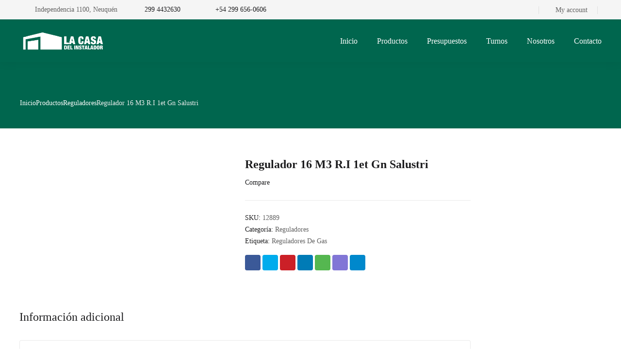

--- FILE ---
content_type: text/html; charset=UTF-8
request_url: https://casainstalador.com.ar/product/regulador-16-m3-r-i-1et-gn-salustri/
body_size: 39489
content:
<!DOCTYPE html><html class="no-js" dir="ltr" lang="es" prefix="og: https://ogp.me/ns#"><head><script data-no-optimize="1">var litespeed_docref=sessionStorage.getItem("litespeed_docref");litespeed_docref&&(Object.defineProperty(document,"referrer",{get:function(){return litespeed_docref}}),sessionStorage.removeItem("litespeed_docref"));</script> <meta charset="UTF-8" /><meta name="viewport" content="width=device-width, initial-scale=1, maximum-scale=8"><title>Regulador 16 M3 R.I 1et Gn Salustri - La casa del instalador</title><meta name="robots" content="max-image-preview:large" /><link rel="canonical" href="https://casainstalador.com.ar/product/regulador-16-m3-r-i-1et-gn-salustri/" /><meta name="generator" content="All in One SEO (AIOSEO) 4.9.0" /><meta property="og:locale" content="es_ES" /><meta property="og:site_name" content="La casa del instalador - 45 años de trayectoria" /><meta property="og:type" content="article" /><meta property="og:title" content="Regulador 16 M3 R.I 1et Gn Salustri - La casa del instalador" /><meta property="og:url" content="https://casainstalador.com.ar/product/regulador-16-m3-r-i-1et-gn-salustri/" /><meta property="og:image" content="https://casainstalador.com.ar/wp-content/uploads/logo-horizontal-e1627304447763.png" /><meta property="og:image:secure_url" content="https://casainstalador.com.ar/wp-content/uploads/logo-horizontal-e1627304447763.png" /><meta property="og:image:width" content="619" /><meta property="og:image:height" content="182" /><meta property="article:published_time" content="2022-04-18T15:57:53+00:00" /><meta property="article:modified_time" content="2022-04-18T15:57:53+00:00" /><meta name="twitter:card" content="summary" /><meta name="twitter:title" content="Regulador 16 M3 R.I 1et Gn Salustri - La casa del instalador" /><meta name="twitter:image" content="https://casainstalador.com.ar/wp-content/uploads/logo-horizontal-e1627304447763.png" /> <script type="application/ld+json" class="aioseo-schema">{"@context":"https:\/\/schema.org","@graph":[{"@type":"BreadcrumbList","@id":"https:\/\/casainstalador.com.ar\/product\/regulador-16-m3-r-i-1et-gn-salustri\/#breadcrumblist","itemListElement":[{"@type":"ListItem","@id":"https:\/\/casainstalador.com.ar#listItem","position":1,"name":"Home","item":"https:\/\/casainstalador.com.ar","nextItem":{"@type":"ListItem","@id":"https:\/\/casainstalador.com.ar\/shop\/#listItem","name":"Shop"}},{"@type":"ListItem","@id":"https:\/\/casainstalador.com.ar\/shop\/#listItem","position":2,"name":"Shop","item":"https:\/\/casainstalador.com.ar\/shop\/","nextItem":{"@type":"ListItem","@id":"https:\/\/casainstalador.com.ar\/product-category\/instalaciones-de-gas\/#listItem","name":"Instalaciones de gas"},"previousItem":{"@type":"ListItem","@id":"https:\/\/casainstalador.com.ar#listItem","name":"Home"}},{"@type":"ListItem","@id":"https:\/\/casainstalador.com.ar\/product-category\/instalaciones-de-gas\/#listItem","position":3,"name":"Instalaciones de gas","item":"https:\/\/casainstalador.com.ar\/product-category\/instalaciones-de-gas\/","nextItem":{"@type":"ListItem","@id":"https:\/\/casainstalador.com.ar\/product-category\/instalaciones-de-gas\/reguladores-baterias\/#listItem","name":"Reguladores Baterias"},"previousItem":{"@type":"ListItem","@id":"https:\/\/casainstalador.com.ar\/shop\/#listItem","name":"Shop"}},{"@type":"ListItem","@id":"https:\/\/casainstalador.com.ar\/product-category\/instalaciones-de-gas\/reguladores-baterias\/#listItem","position":4,"name":"Reguladores Baterias","item":"https:\/\/casainstalador.com.ar\/product-category\/instalaciones-de-gas\/reguladores-baterias\/","nextItem":{"@type":"ListItem","@id":"https:\/\/casainstalador.com.ar\/product-category\/instalaciones-de-gas\/reguladores-baterias\/reguladores\/#listItem","name":"Reguladores"},"previousItem":{"@type":"ListItem","@id":"https:\/\/casainstalador.com.ar\/product-category\/instalaciones-de-gas\/#listItem","name":"Instalaciones de gas"}},{"@type":"ListItem","@id":"https:\/\/casainstalador.com.ar\/product-category\/instalaciones-de-gas\/reguladores-baterias\/reguladores\/#listItem","position":5,"name":"Reguladores","item":"https:\/\/casainstalador.com.ar\/product-category\/instalaciones-de-gas\/reguladores-baterias\/reguladores\/","nextItem":{"@type":"ListItem","@id":"https:\/\/casainstalador.com.ar\/product\/regulador-16-m3-r-i-1et-gn-salustri\/#listItem","name":"Regulador  16 M3 R.I 1et Gn  Salustri"},"previousItem":{"@type":"ListItem","@id":"https:\/\/casainstalador.com.ar\/product-category\/instalaciones-de-gas\/reguladores-baterias\/#listItem","name":"Reguladores Baterias"}},{"@type":"ListItem","@id":"https:\/\/casainstalador.com.ar\/product\/regulador-16-m3-r-i-1et-gn-salustri\/#listItem","position":6,"name":"Regulador  16 M3 R.I 1et Gn  Salustri","previousItem":{"@type":"ListItem","@id":"https:\/\/casainstalador.com.ar\/product-category\/instalaciones-de-gas\/reguladores-baterias\/reguladores\/#listItem","name":"Reguladores"}}]},{"@type":"ItemPage","@id":"https:\/\/casainstalador.com.ar\/product\/regulador-16-m3-r-i-1et-gn-salustri\/#itempage","url":"https:\/\/casainstalador.com.ar\/product\/regulador-16-m3-r-i-1et-gn-salustri\/","name":"Regulador 16 M3 R.I 1et Gn Salustri - La casa del instalador","inLanguage":"es-ES","isPartOf":{"@id":"https:\/\/casainstalador.com.ar\/#website"},"breadcrumb":{"@id":"https:\/\/casainstalador.com.ar\/product\/regulador-16-m3-r-i-1et-gn-salustri\/#breadcrumblist"},"image":{"@type":"ImageObject","url":"https:\/\/casainstalador.com.ar\/wp-content\/uploads\/12889.jpg","@id":"https:\/\/casainstalador.com.ar\/product\/regulador-16-m3-r-i-1et-gn-salustri\/#mainImage","width":175,"height":234},"primaryImageOfPage":{"@id":"https:\/\/casainstalador.com.ar\/product\/regulador-16-m3-r-i-1et-gn-salustri\/#mainImage"},"datePublished":"2022-04-18T12:57:53-03:00","dateModified":"2022-04-18T12:57:53-03:00"},{"@type":"Organization","@id":"https:\/\/casainstalador.com.ar\/#organization","name":"La casa del instalador","description":"45 a\u00f1os de trayectoria","url":"https:\/\/casainstalador.com.ar\/","telephone":"+542994432630","logo":{"@type":"ImageObject","url":"https:\/\/casainstalador.com.ar\/wp-content\/uploads\/logo-horizontal-e1627304447763.png","@id":"https:\/\/casainstalador.com.ar\/product\/regulador-16-m3-r-i-1et-gn-salustri\/#organizationLogo","width":619,"height":182},"image":{"@id":"https:\/\/casainstalador.com.ar\/product\/regulador-16-m3-r-i-1et-gn-salustri\/#organizationLogo"}},{"@type":"WebSite","@id":"https:\/\/casainstalador.com.ar\/#website","url":"https:\/\/casainstalador.com.ar\/","name":"La casa del instalador","description":"45 a\u00f1os de trayectoria","inLanguage":"es-ES","publisher":{"@id":"https:\/\/casainstalador.com.ar\/#organization"}}]}</script> <link rel='dns-prefetch' href='//www.googletagmanager.com' /><link rel='dns-prefetch' href='//cdnjs.cloudflare.com' /><link rel='dns-prefetch' href='//fonts.googleapis.com' /><link rel='dns-prefetch' href='//use.fontawesome.com' /><link rel='preconnect' href='https://fonts.gstatic.com' crossorigin /><link rel="alternate" type="application/rss+xml" title="La casa del instalador &raquo; Feed" href="https://casainstalador.com.ar/feed/" /><link rel="alternate" title="oEmbed (JSON)" type="application/json+oembed" href="https://casainstalador.com.ar/wp-json/oembed/1.0/embed?url=https%3A%2F%2Fcasainstalador.com.ar%2Fproduct%2Fregulador-16-m3-r-i-1et-gn-salustri%2F" /><link rel="alternate" title="oEmbed (XML)" type="text/xml+oembed" href="https://casainstalador.com.ar/wp-json/oembed/1.0/embed?url=https%3A%2F%2Fcasainstalador.com.ar%2Fproduct%2Fregulador-16-m3-r-i-1et-gn-salustri%2F&#038;format=xml" /><style id='wp-img-auto-sizes-contain-inline-css' type='text/css'>img:is([sizes=auto i],[sizes^="auto," i]){contain-intrinsic-size:3000px 1500px}
/*# sourceURL=wp-img-auto-sizes-contain-inline-css */</style><style id="litespeed-ccss">body:after{content:url(https://casainstalador.com.ar/wp-content/plugins/instagram-feed/img/sbi-sprite.png);display:none}ul{box-sizing:border-box}:root{--wp--preset--font-size--normal:16px;--wp--preset--font-size--huge:42px}body{--wp--preset--color--black:#000;--wp--preset--color--cyan-bluish-gray:#abb8c3;--wp--preset--color--white:#fff;--wp--preset--color--pale-pink:#f78da7;--wp--preset--color--vivid-red:#cf2e2e;--wp--preset--color--luminous-vivid-orange:#ff6900;--wp--preset--color--luminous-vivid-amber:#fcb900;--wp--preset--color--light-green-cyan:#7bdcb5;--wp--preset--color--vivid-green-cyan:#00d084;--wp--preset--color--pale-cyan-blue:#8ed1fc;--wp--preset--color--vivid-cyan-blue:#0693e3;--wp--preset--color--vivid-purple:#9b51e0;--wp--preset--gradient--vivid-cyan-blue-to-vivid-purple:linear-gradient(135deg,rgba(6,147,227,1) 0%,#9b51e0 100%);--wp--preset--gradient--light-green-cyan-to-vivid-green-cyan:linear-gradient(135deg,#7adcb4 0%,#00d082 100%);--wp--preset--gradient--luminous-vivid-amber-to-luminous-vivid-orange:linear-gradient(135deg,rgba(252,185,0,1) 0%,rgba(255,105,0,1) 100%);--wp--preset--gradient--luminous-vivid-orange-to-vivid-red:linear-gradient(135deg,rgba(255,105,0,1) 0%,#cf2e2e 100%);--wp--preset--gradient--very-light-gray-to-cyan-bluish-gray:linear-gradient(135deg,#eee 0%,#a9b8c3 100%);--wp--preset--gradient--cool-to-warm-spectrum:linear-gradient(135deg,#4aeadc 0%,#9778d1 20%,#cf2aba 40%,#ee2c82 60%,#fb6962 80%,#fef84c 100%);--wp--preset--gradient--blush-light-purple:linear-gradient(135deg,#ffceec 0%,#9896f0 100%);--wp--preset--gradient--blush-bordeaux:linear-gradient(135deg,#fecda5 0%,#fe2d2d 50%,#6b003e 100%);--wp--preset--gradient--luminous-dusk:linear-gradient(135deg,#ffcb70 0%,#c751c0 50%,#4158d0 100%);--wp--preset--gradient--pale-ocean:linear-gradient(135deg,#fff5cb 0%,#b6e3d4 50%,#33a7b5 100%);--wp--preset--gradient--electric-grass:linear-gradient(135deg,#caf880 0%,#71ce7e 100%);--wp--preset--gradient--midnight:linear-gradient(135deg,#020381 0%,#2874fc 100%);--wp--preset--font-size--small:13px;--wp--preset--font-size--medium:20px;--wp--preset--font-size--large:36px;--wp--preset--font-size--x-large:42px;--wp--preset--spacing--20:.44rem;--wp--preset--spacing--30:.67rem;--wp--preset--spacing--40:1rem;--wp--preset--spacing--50:1.5rem;--wp--preset--spacing--60:2.25rem;--wp--preset--spacing--70:3.38rem;--wp--preset--spacing--80:5.06rem;--wp--preset--shadow--natural:6px 6px 9px rgba(0,0,0,.2);--wp--preset--shadow--deep:12px 12px 50px rgba(0,0,0,.4);--wp--preset--shadow--sharp:6px 6px 0px rgba(0,0,0,.2);--wp--preset--shadow--outlined:6px 6px 0px -3px rgba(255,255,255,1),6px 6px rgba(0,0,0,1);--wp--preset--shadow--crisp:6px 6px 0px rgba(0,0,0,1)}.vc_row:after,.vc_row:before{content:" ";display:table}.vc_row:after{clear:both}.vc_column_container{width:100%}.vc_row{margin-left:-15px;margin-right:-15px}.vc_col-sm-12,.vc_col-sm-3,.vc_col-sm-9{position:relative;min-height:1px;padding-left:15px;padding-right:15px;box-sizing:border-box}@media (min-width:768px){.vc_col-sm-12,.vc_col-sm-3,.vc_col-sm-9{float:left}.vc_col-sm-12{width:100%}.vc_col-sm-9{width:75%}.vc_col-sm-3{width:25%}}.wpb_text_column :last-child{margin-bottom:0}.vc_column-inner:after,.vc_column-inner:before{content:" ";display:table}.vc_column-inner:after{clear:both}.vc_column_container{padding-left:0;padding-right:0}.vc_column_container>.vc_column-inner{box-sizing:border-box;padding-left:15px;padding-right:15px;width:100%}button.pswp__button{box-shadow:none!important;background-image:url(https://casainstalador.com.ar/wp-content/plugins/woocommerce/assets/css/photoswipe/default-skin/default-skin.png)!important}button.pswp__button,button.pswp__button--arrow--left:before,button.pswp__button--arrow--right:before{background-color:transparent!important}button.pswp__button--arrow--left,button.pswp__button--arrow--right{background-image:none!important}.pswp{display:none;position:absolute;width:100%;height:100%;left:0;top:0;overflow:hidden;-ms-touch-action:none;touch-action:none;z-index:1500;-webkit-text-size-adjust:100%;-webkit-backface-visibility:hidden;outline:0}.pswp *{-webkit-box-sizing:border-box;box-sizing:border-box}.pswp__bg{position:absolute;left:0;top:0;width:100%;height:100%;background:#000;opacity:0;-webkit-transform:translateZ(0);transform:translateZ(0);-webkit-backface-visibility:hidden;will-change:opacity}.pswp__scroll-wrap{position:absolute;left:0;top:0;width:100%;height:100%;overflow:hidden}.pswp__container{-ms-touch-action:none;touch-action:none;position:absolute;left:0;right:0;top:0;bottom:0}.pswp__container{-webkit-touch-callout:none}.pswp__bg{will-change:opacity}.pswp__container{-webkit-backface-visibility:hidden}.pswp__item{position:absolute;left:0;right:0;top:0;bottom:0;overflow:hidden}.pswp__button{width:44px;height:44px;position:relative;background:0 0;overflow:visible;-webkit-appearance:none;display:block;border:0;padding:0;margin:0;float:right;opacity:.75;-webkit-box-shadow:none;box-shadow:none}.pswp__button::-moz-focus-inner{padding:0;border:0}.pswp__button,.pswp__button--arrow--left:before,.pswp__button--arrow--right:before{background:url(https://casainstalador.com.ar/wp-content/plugins/woocommerce/assets/css/photoswipe/default-skin/default-skin.png) 0 0 no-repeat;background-size:264px 88px;width:44px;height:44px}.pswp__button--close{background-position:0 -44px}.pswp__button--share{background-position:-44px -44px}.pswp__button--fs{display:none}.pswp__button--zoom{display:none;background-position:-88px 0}.pswp__button--arrow--left,.pswp__button--arrow--right{background:0 0;top:50%;margin-top:-50px;width:70px;height:100px;position:absolute}.pswp__button--arrow--left{left:0}.pswp__button--arrow--right{right:0}.pswp__button--arrow--left:before,.pswp__button--arrow--right:before{content:'';top:35px;background-color:rgba(0,0,0,.3);height:30px;width:32px;position:absolute}.pswp__button--arrow--left:before{left:6px;background-position:-138px -44px}.pswp__button--arrow--right:before{right:6px;background-position:-94px -44px}.pswp__share-modal{display:block;background:rgba(0,0,0,.5);width:100%;height:100%;top:0;left:0;padding:10px;position:absolute;z-index:1600;opacity:0;-webkit-backface-visibility:hidden;will-change:opacity}.pswp__share-modal--hidden{display:none}.pswp__share-tooltip{z-index:1620;position:absolute;background:#fff;top:56px;border-radius:2px;display:block;width:auto;right:44px;-webkit-box-shadow:0 2px 5px rgba(0,0,0,.25);box-shadow:0 2px 5px rgba(0,0,0,.25);-webkit-transform:translateY(6px);-ms-transform:translateY(6px);transform:translateY(6px);-webkit-backface-visibility:hidden;will-change:transform}.pswp__counter{position:absolute;left:0;top:0;height:44px;font-size:13px;line-height:44px;color:#fff;opacity:.75;padding:0 10px}.pswp__caption{position:absolute;left:0;bottom:0;width:100%;min-height:44px}.pswp__caption__center{text-align:left;max-width:420px;margin:0 auto;font-size:13px;padding:10px;line-height:20px;color:#ccc}.pswp__preloader{width:44px;height:44px;position:absolute;top:0;left:50%;margin-left:-22px;opacity:0;will-change:opacity;direction:ltr}.pswp__preloader__icn{width:20px;height:20px;margin:12px}@media screen and (max-width:1024px){.pswp__preloader{position:relative;left:auto;top:auto;margin:0;float:right}}.pswp__ui{-webkit-font-smoothing:auto;visibility:visible;opacity:1;z-index:1550}.pswp__top-bar{position:absolute;left:0;top:0;height:44px;width:100%}.pswp__caption,.pswp__top-bar{-webkit-backface-visibility:hidden;will-change:opacity}.pswp__caption,.pswp__top-bar{background-color:rgba(0,0,0,.5)}.pswp__ui--hidden .pswp__button--arrow--left,.pswp__ui--hidden .pswp__button--arrow--right,.pswp__ui--hidden .pswp__caption,.pswp__ui--hidden .pswp__top-bar{opacity:.001}.ajax-loading{display:inline-block}.yith-ywraq-add-to-quote a{font-size:1.2rem!important;font-weight:600;margin:0 auto}.woocommerce .add-request-quote-button.button{background-color:#00664e!important;color:#ffffff!important}.woocommerce.single-product .product .yith-ywraq-add-to-quote{display:inline-block;vertical-align:middle;margin-top:5px}[class*=hint--]{position:relative;display:inline-block}[class*=hint--]:after,[class*=hint--]:before{position:absolute;-webkit-transform:translate3d(0,0,0);-moz-transform:translate3d(0,0,0);transform:translate3d(0,0,0);visibility:hidden;opacity:0;z-index:1000000}[class*=hint--]:before{content:'';position:absolute;background:0 0;border:6px solid transparent;z-index:1000001}[class*=hint--]:after{background:#383838;color:#fff;padding:8px 10px;font-size:12px;font-family:"Helvetica Neue",Helvetica,Arial,sans-serif;line-height:12px;white-space:nowrap;text-shadow:0 -1px 0 #000;box-shadow:4px 4px 8px rgba(0,0,0,.3)}[class*=hint--][aria-label]:after{content:attr(aria-label)}.hint--top:before{border-top-color:#383838}.hint--top:after,.hint--top:before{bottom:100%;left:50%}.hint--top:before{margin-bottom:-11px;left:calc(50% - 6px)}.hint--top:after{-webkit-transform:translateX(-50%);-moz-transform:translateX(-50%);transform:translateX(-50%)}.hint--left:before{border-left-color:#383838;margin-right:-11px;margin-bottom:-6px}.hint--left:after{margin-bottom:-14px}.hint--left:after,.hint--left:before{right:100%;bottom:50%}@keyframes woosc-spinner{to{transform:rotate(360deg)}}@-webkit-keyframes woosc-spinner{to{-webkit-transform:rotate(360deg)}}.woosc-popup{position:fixed;top:0;left:0;width:100%;height:100%;background-color:rgba(0,0,0,.9);z-index:99999999;opacity:0;visibility:hidden}.woosc-popup .woosc-popup-inner{display:block;width:100%;height:100%;position:relative}.woosc-popup .woosc-popup-inner .woosc-popup-content{position:absolute;padding:15px;top:60%;left:50%;width:360px;height:360px;max-width:90%;max-height:90%;background-color:#fff;border-radius:2px;-moz-border-radius:2px;-webkit-border-radius:2px;transform:translate3d(-50%,-50%,0)}.woosc-popup.woosc-share .woosc-popup-inner .woosc-popup-content{height:auto;padding:30px}.woosc-popup .woosc-popup-inner .woosc-popup-content .woosc-popup-content-inner{display:flex;flex-direction:column;width:100%;height:100%}.woosc-popup .woosc-popup-inner .woosc-popup-content .woosc-popup-content-inner .woosc-popup-close{width:32px;height:32px;line-height:32px;position:absolute;top:-32px;right:-32px;color:#fff;text-align:center;background-image:url("https://casainstalador.com.ar/wp-content/plugins/woo-smart-compare/assets/images/close.svg");background-repeat:no-repeat;background-position:center}.woosc-popup .woosc-popup-inner .woosc-popup-content .woosc-popup-content-inner .woosc-search-input input{display:block;width:100%;border:none;height:40px;line-height:40px;padding:0 10px;box-shadow:none;color:#222;background-color:#f2f2f2;border-radius:2px;-moz-border-radius:2px;-webkit-border-radius:2px;-webkit-appearance:none}.woosc-popup .woosc-popup-inner .woosc-popup-content .woosc-popup-content-inner .woosc-search-result{flex-grow:1;margin-top:15px;overflow-y:auto;position:relative}.woosc-popup .woosc-popup-inner .woosc-popup-content .woosc-popup-content-inner .woosc-search-result:before{content:'';width:100%;height:100%;display:block;position:absolute;top:0;left:0;z-index:7;background-color:rgba(255,255,255,.7);opacity:0;visibility:hidden}.woosc-popup .woosc-popup-inner .woosc-popup-content .woosc-popup-content-inner .woosc-search-result:after{width:32px;height:32px;display:block;margin-top:-16px;margin-left:-16px;content:'';background-image:url("https://casainstalador.com.ar/wp-content/plugins/woo-smart-compare/assets/images/curve.svg");background-repeat:no-repeat;background-position:center;position:absolute;top:50%;left:50%;z-index:8;-webkit-animation:woosc-spinner 1s linear infinite;-moz-animation:woosc-spinner 1s linear infinite;-ms-animation:woosc-spinner 1s linear infinite;-o-animation:woosc-spinner 1s linear infinite;animation:woosc-spinner 1s linear infinite;opacity:0;visibility:hidden}.woosc-area{position:fixed;top:0;left:0;width:100%;height:100%;z-index:99999979;box-sizing:border-box}.woosc-area .woosc-inner{display:block;width:100%;height:100%;position:relative}.woosc-area .woosc-inner .woosc-table{padding:15px 15px 78px;margin:0;width:100%;height:100%;box-sizing:border-box;background-color:#292a30;text-rendering:optimizeLegibility;-webkit-font-smoothing:antialiased;font-size:14px;position:fixed;top:0;left:0;opacity:0;visibility:hidden;z-index:99999997}.woosc-area .woosc-inner .woosc-table *{box-sizing:border-box}.woosc-area .woosc-inner .woosc-table .woosc-table-inner{background-color:#fff;border-radius:2px;-moz-border-radius:2px;-webkit-border-radius:2px;width:100%;height:100%;max-height:100%;overflow:hidden;position:relative}.woosc-area .woosc-inner .woosc-table .woosc-table-inner:before{content:'';width:100%;height:100%;display:block;position:absolute;top:0;left:0;background-color:rgba(255,255,255,.7);opacity:0;visibility:hidden;z-index:7}.woosc-area .woosc-inner .woosc-table .woosc-table-inner:after{width:32px;height:32px;display:block;margin-top:-16px;margin-left:-16px;content:'';background-image:url("https://casainstalador.com.ar/wp-content/plugins/woo-smart-compare/assets/images/curve.svg");background-repeat:no-repeat;background-position:center;position:absolute;top:50%;left:50%;opacity:0;visibility:hidden;z-index:8;-webkit-animation:woosc-spinner 1s linear infinite;-moz-animation:woosc-spinner 1s linear infinite;-ms-animation:woosc-spinner 1s linear infinite;-o-animation:woosc-spinner 1s linear infinite;animation:woosc-spinner 1s linear infinite}.woosc-area .woosc-inner .woosc-table .woosc-table-inner .woosc-table-close{z-index:6;position:absolute;top:0;right:0}.woosc-area .woosc-inner .woosc-table .woosc-table-inner .woosc-table-close .woosc-table-close-icon{display:block;position:relative;width:100%;height:100%;min-width:52px;min-height:52px;background-color:#eee;background-image:url(https://casainstalador.com.ar/wp-content/plugins/woo-smart-compare/assets/images/remove-dark.svg);background-repeat:no-repeat;background-position:center}.woosc-area .woosc-inner .woosc-table .woosc-table-inner .woosc-table-items{z-index:5;height:100%;position:relative}.woosc-settings-tools{margin:0 0 10px;padding:0;list-style:none}.woosc-settings-fields{margin:10px 0 0;padding:0;list-style:none;position:relative;overflow-y:auto}.woosc-settings-fields li span{margin-left:5px;-webkit-touch-callout:none}.woosc-bar-print{width:48px;flex:0 0 48px}.woosc-area .woosc-inner .woosc-bar .woosc-bar-print{width:48px;height:48px;display:none;position:relative;margin:0 10px 0 0;background-color:rgba(255,255,255,.1);background-image:url("https://casainstalador.com.ar/wp-content/plugins/woo-smart-compare/assets/images/printer.svg");background-size:16px 16px;background-repeat:no-repeat;background-position:center;border-radius:2px;-moz-border-radius:2px;-webkit-border-radius:2px}.woosc-share-content{width:100%;height:100%;min-height:120px;position:relative;display:flex;flex-direction:column;align-items:center;justify-content:center;text-align:center}.woosc-share-content:before{content:'';width:100%;height:100%;display:block;position:absolute;top:0;left:0;z-index:7;background-color:rgba(255,255,255,.7);opacity:0;visibility:hidden}.woosc-share-content:after{width:32px;height:32px;display:block;margin-top:-16px;margin-left:-16px;content:'';background-image:url("https://casainstalador.com.ar/wp-content/plugins/woo-smart-compare/assets/images/curve.svg");background-repeat:no-repeat;background-position:center;position:absolute;top:50%;left:50%;z-index:8;-webkit-animation:woosc-spinner 1s linear infinite;-moz-animation:woosc-spinner 1s linear infinite;-ms-animation:woosc-spinner 1s linear infinite;-o-animation:woosc-spinner 1s linear infinite;animation:woosc-spinner 1s linear infinite;opacity:0;visibility:hidden}.woosc-area .woosc-inner .woosc-bar .woosc-bar-notice{position:fixed;bottom:88px;width:auto;left:50%;padding:0 10px;background-color:rgba(0,0,0,.7);color:#fff;border-radius:2px;transform:translate(-50%,10px);opacity:0;visibility:hidden}.woosw-popup{position:fixed;top:0;left:0;width:100%;height:100%;z-index:99999989;background:rgba(0,0,0,.7);opacity:0;font-size:14px;visibility:hidden;box-sizing:border-box}header,nav,section{display:block}html{-ms-text-size-adjust:100%;-webkit-text-size-adjust:100%}body{margin:0}h1{font-size:2em;margin:.67em 0}img{border:0}button,input{line-height:normal}button,input[type=submit]{-webkit-appearance:button}input[type=checkbox]{-webkit-box-sizing:border-box;-moz-box-sizing:border-box;-ms-box-sizing:border-box;box-sizing:border-box;padding:0}input[type=search]::-webkit-search-cancel-button,input[type=search]::-webkit-search-decoration{-webkit-appearance:none}button::-moz-focus-inner,input::-moz-focus-inner{border:0;padding:0}ul{list-style-position:inside}ul li{padding:2px 0}ul ul{margin-left:24px}a{text-decoration:none;outline:0}form,li ul,p,ul{margin:0 0 16px;padding:0}h1,h2{margin-top:0;margin-bottom:16px}a{outline:0}.text-align-left{text-align:left!important}.et-clearfix:after{content:"";display:table;clear:both}*,:after,:before{-webkit-box-sizing:border-box;-moz-box-sizing:border-box;box-sizing:border-box;word-wrap:break-word}html{position:static;overflow-y:scroll;overflow-x:hidden;font-family:Arial,Helvetica,sans-serif;-webkit-font-smoothing:antialiased;-moz-osx-font-smoothing:grayscale}body{margin:0;min-height:100%}p:empty{display:none!important}img{max-width:100%;height:auto!important;border:0;-ms-interpolation-mode:bicubic;vertical-align:bottom;margin:0}#gen-wrap{position:relative;left:0}#gen-wrap,#wrap{height:100%}#wrap{width:100%;min-height:100%;margin:0 auto;position:relative;z-index:99;background-color:#fff}.page-content-wrap{overflow:hidden}#to-top{position:fixed;z-index:99;bottom:8px;right:8px;width:40px;height:40px;line-height:40px;border-radius:40px;display:block;visibility:hidden;opacity:0;text-align:center;background-color:#fff;box-shadow:0px 0 24px 0px rgba(0,0,0,.08)}#to-top svg{width:10px;height:10px;position:absolute;top:50%;left:50%;transform:translate(-50%,-50%) rotate(90deg)}.container{width:93.75%;max-width:93.75%;margin:0 auto 0 auto;position:relative}#et-content{position:relative;z-index:53;background-color:#fff}.enovathemes .vc_row{margin-left:auto!important;margin-right:auto!important;position:relative;width:100%}.enovathemes .vc_row .container{z-index:5}.vc_row-has-fill+.vc_row>.container>.vc_column_container>.vc_column-inner,.vc_row-has-fill>.container>.vc_column_container>.vc_column-inner{padding-top:0}.vc_column_container{z-index:2}.enovathemes .vc_column_container>.vc_column-inner{padding-left:0;padding-right:0}.vc_row>.container{height:inherit}.wpb_wrapper{position:relative;z-index:5}.woocommerce h2:after{background-color:#1c1c1e}a,.product .button{color:#1c1c1e}.header .wpb_column{position:static}.header{display:block;width:100%;z-index:70;position:relative}.header.shadow-true{box-shadow:0 2px 20px 0 rgba(0,0,0,.05)}.header.transparent-true{position:absolute;top:0;left:0}.header .vc_column_container,.header .vc_column-inner,.header .wpb_wrapper,.header .hbe{height:inherit;line-height:inherit}.header .vc_column_container>.vc_column-inner>.wpb_wrapper:after{clear:both;content:"";display:table}.header .hbe{position:relative;display:inline-block;vertical-align:top}.header .hbe.hide-default-true{display:none}.header .hbe-right{display:block;float:right}.header .hbe-left{display:block;float:left}.menu-item .arrow{width:8px;height:8px;position:relative;display:inline-block;vertical-align:middle;transform:rotate(270deg);margin-left:4px;display:none;z-index:2;transform-origin:center}.header.sticky-true .vc_row.hide-default{display:none}.header-logo a{position:relative;display:inline-block;vertical-align:top}.header-logo .logo,.header-logo a{max-width:100%!important}.header-logo img{position:relative;display:inline-block;vertical-align:middle}.header.sticky-true .header-logo .sticky-logo{display:none}.nav-menu-container .nav-menu,.nav-menu-container .sub-menu{list-style:none;margin:0;padding:0;line-height:inherit}.header-menu-container .header-menu{width:100%;display:inline-block;vertical-align:middle}.header-menu-container .menu-item{padding:0;position:relative;float:left;line-height:inherit}.header-menu-container>.header-menu>.menu-item:first-child{margin-left:0!important}.nav-menu-container>.nav-menu>.menu-item>.mi-link{line-height:inherit;display:block;height:100%;position:relative}.nav-menu .menu-item>.mi-link>.txt{position:relative;z-index:2}.menu-item>.mi-link .effect{z-index:-1;display:block;position:absolute;top:0;left:0;width:100%;height:100%;opacity:0;margin-top:0;backface-visibility:hidden;border-radius:inherit}.menu-hover-overline>.nav-menu>.menu-item>.mi-link .effect{position:absolute;top:90%;left:0;height:2px;width:100%}.menu-hover-overline>.nav-menu>.menu-item>.mi-link .effect{top:0}.menu-hover-overline>.nav-menu>.menu-item>.mi-link .effect{top:0}.menu-item.active>.mi-link .effect{opacity:1}.header-menu .sub-menu:not(.megamenu-single){position:absolute;top:100%;left:0;min-width:220px;max-width:220px;padding-top:24px;padding-bottom:24px;list-style:none;margin-left:0;text-align:left;border-radius:4px}.submenu-shadow-true .nav-menu .sub-menu{box-shadow:0 2px 20px 0 rgba(0,0,0,.1);backface-visibility:hidden}.nav-menu .sub-menu:not(.megamenu-single){z-index:-1;visibility:hidden;display:block}.submenu-appear-none .nav-menu .sub-menu>li{opacity:0}.submenu-appear-none .nav-menu .sub-menu{display:none;opacity:0}.nav-menu .sub-menu .menu-item{display:block;float:none;line-height:22px}.nav-menu .sub-menu .menu-item .mi-link{display:block;padding:4px 20px;position:relative;backface-visibility:hidden}.header-menu .sub-menu .menu-item .arrow{position:absolute;top:50%;right:24px;margin-top:-4px;transform:rotate(180deg);transform-origin:center}.hbe-icon-element{position:relative}.hbe-toggle,.close-toggle{display:inline-block;vertical-align:middle;text-align:center;position:relative;width:40px;height:40px;border-radius:40px;line-height:40px}.hbe-toggle>svg{width:20px;height:20px;display:inline-block;vertical-align:middle}.size-small .mobile-toggle{width:40px;height:40px;border-radius:40px;line-height:40px}.close-toggle{padding:0!important;width:14px!important;min-width:14px;height:14px!important;position:absolute;top:20px;right:16px;z-index:2}.login-box,.box{visibility:hidden;opacity:0;position:absolute;z-index:15;padding:48px 24px 24px;top:calc((100% - 40px)/2);right:0;line-height:initial;border-radius:4px;width:220px;max-height:370px;box-shadow:0px 0px 24px rgba(0,0,0,.08)}.box-position-bottom .login-box,.box-position-bottom .box{top:auto}.header-login .login-toggle{width:auto;padding:0 16px 0 12px}.header-login .login-title{display:inline-block;vertical-align:top;line-height:inherit;margin-left:4px}.header-login .login-title{font-size:16px;font-weight:500}.header-login .widget_reglog{margin:0;line-height:24px}.header-login .widget_reglog:after{content:"";clear:both;display:table}.header-login .widget_reglog form,.header-login .widget_reglog .login-submit{margin-bottom:0}.header-login .widget_reglog form .button{margin-bottom:0}.login-toggle:before{display:inline-block}.header-login .widget_reglog a{margin-bottom:0;width:100%}.et-social-links a{display:inline-block;vertical-align:middle;position:relative;text-align:center;width:32px;height:32px;line-height:32px;border-radius:4px}.et-social-links a{margin-bottom:4px}.et-social-links a:last-child{margin-right:0!important}.et-social-links.styling-original-true a{margin-right:4px!important;backface-visibility:hidden;transform-origin:0 100%}.styling-original-true a.telegram{background-color:#08c}.styling-original-true a.viber{background-color:#8176d6}.styling-original-true a.facebook{background-color:#3b5998}.styling-original-true a.twitter{background-color:#00aced}.styling-original-true a.linkedin{background-color:#007bb6}.styling-original-true a.pinterest{background-color:#cb2027}.styling-original-true a.whatsapp{background-color:#55b750}.header-icon.size-small .hicon{width:32px;height:32px;line-height:32px;min-width:32px}.et-icon.size-medium{width:40px;height:40px;min-width:40px;line-height:40px}.header-icon .icon-back{width:100%;height:100%;position:absolute;top:0;left:0;z-index:1;overflow:initial!important}.header-icon .icon-back path{transform:translateY(-2px)}.hicon,.et-icon{vertical-align:middle;display:inline-block;position:relative;text-align:center}.header-vertical-separator .line{vertical-align:middle;display:inline-block}.mobile-container-overlay{position:fixed;width:100%;height:100%;z-index:999999;top:0;left:-100%;background-color:rgba(0,0,0,.2);opacity:0}.mobile-container{width:87%;height:100vh;padding-bottom:56px;position:fixed;z-index:9999999;top:0;left:0;transform:translateX(-100%)}.mobile-container-inner{height:100%;position:relative;opacity:0;overflow-y:scroll}.mobile-container .hbe{height:auto!important;line-height:initial!important}.mobile-container-inner+.mobile-container-toggle{position:absolute;top:50%;margin-top:-20px;right:-40px!important;display:none;width:40px!important;height:40px!important;text-align:center;vertical-align:middle}.mobile-menu-container{display:block;width:100%}.mobile-menu-container.text-align-left{text-align:left}.mobile-menu{list-style:none;margin:0;padding:0;width:100%}.mobile-menu li{margin:0;padding:0;display:block;width:100%;position:relative}.mobile-menu li a{display:block;padding:12px;line-height:24px;position:relative}.mobile-menu li ul{padding-left:32px;padding-top:8px;padding-bottom:24px}.mobile-menu li ul a{padding:8px 0;position:relative}.mobile-menu li ul a:before{position:absolute;top:50%;left:-18px;width:8px;height:2px;margin-top:-1px;content:"-";line-height:2px;opacity:.2}.mobile-menu li ul a:after{display:none!important}.mobile-menu li a:after,.mobile-menu>li:last-child:after{display:block;position:absolute;top:0;left:0;width:100%;height:1px;content:""}.mobile-menu>li:last-child:after{top:auto;bottom:0}.mobile-menu ul{margin-bottom:0;display:none;position:relative}.mobile-menu a>.arrow{display:none}.mobile-menu .menu-item-has-children>a>.arrow{display:block;position:absolute;width:32px;height:32px;line-height:32px;text-align:right;right:0;top:50%;margin-top:-16px;margin-left:0;z-index:5;transform:rotate(180deg)}.mobile-container-tab-content{display:none}.mobile-container-inner{width:100%;height:100%;position:relative;display:flex;flex-direction:column;justify-content:space-between}.tse{position:relative;clear:both}.tse.text-align-left{text-align:left}.tse.align-left{float:left}.tse>*{display:inline-block;vertical-align:middle;margin:0}.et-breadcrumbs{padding:0;display:inline-block;word-break:break-word}.et-breadcrumbs>*{position:relative}.et-breadcrumbs a{position:relative;color:inherit!important}.et-breadcrumbs>*:last-child{margin-right:0}form:after{content:"";display:table;clear:both}::placeholder{color:#bdbdbd;opacity:1}:-ms-input-placeholder{color:#bdbdbd}::-ms-input-placeholder{color:#bdbdbd}label{display:block;margin-bottom:0;font-size:14px;line-height:22px;text-align:left}input[type=checkbox]{margin:0;display:inline-block}select{-moz-appearance:none;-webkit-appearance:none;appearance:none;background-image:url(https://casainstalador.com.ar/wp-content/themes/equipo/images/icons/arrow-select.svg);background-repeat:no-repeat;background-size:10px;background-position-x:calc(100% - 14px);background-position-y:14px;padding-right:36px!important}select,input[type=password],input[type=search],input[type=text]{display:block;outline:none;margin-left:0;margin-right:0;margin-top:0;margin-bottom:16px;text-align:left;max-width:100%;width:100%;position:relative;backface-visibility:hidden;height:40px;font-size:14px;line-height:16px;padding:0 16px;border-width:1px;border-style:solid;border-radius:4px}.et-button,input[type=submit],button,.product .button{display:inline-block;margin-bottom:4px;outline:0;border:none;border-radius:4px;padding:9px 16px;min-width:220px;position:relative;backface-visibility:hidden;z-index:1;font-size:16px;line-height:22px;text-align:center!important;text-transform:none}.pswp__button{min-width:0}.pswp__caption__center{text-align:center}.et-button{overflow:hidden;vertical-align:top;z-index:1;min-width:0;-webkit-font-smoothing:antialised;backface-visibility:hidden;transform:translateZ(0)}.et-button.small,.product .button,.header-login .widget_reglog form .button,input[type=submit],button{min-width:0;padding:9px 16px!important}.header .widget{padding-bottom:0!important;border-bottom:none!important}.widget_reglog form+a{margin-top:16px;display:block}.widget_reglog p:last-child{margin-bottom:0;margin-top:0}.product-search{position:relative;padding:24px;border:1px solid #eaeaea;border-radius:4px}.product-search form{margin-bottom:0;position:relative}.product-search .search-results{display:none;position:absolute;width:100%;background:#fff;padding:0;border:1px solid #eaeaea;z-index:15;transform:translateY(-57px);border-radius:4px;overflow:hidden}.search-box .product-search .search-results{transform:translateY(-73px)}.product-search select{width:100%!important;min-height:40px!important;margin-bottom:16px}.search-wrapper{position:relative}.search-wrapper input{padding-right:35px!important}.search-wrapper+.et-button{margin-bottom:0}.header-product-search-toggle .search-box{position:fixed;width:100vw;height:100vh;top:0;left:0;background:rgba(0,0,0,.8);padding:16px;z-index:-1;visibility:hidden;opacity:0}.header-product-search-toggle .search-box .widget{margin:32px auto 0 auto!important;max-width:380px}.header-product-search-toggle .search-box .widget .product-search{padding:0;margin:0;border:none}.header-product-search-toggle .search-box .widget .product-search input[type=submit]{width:100%}.search-toggle-off{float:right;width:20px!important;height:20px!important;line-height:20px!important}.product-layout-single{padding-top:0;padding-bottom:48px}circle.loader-path{opacity:0;fill:none;stroke-width:2;animation:rotate 1s linear infinite,dash 1.5s ease-in-out infinite,color 4s ease-in-out infinite;transform-origin:center center;stroke-dasharray:150,200;stroke-dashoffset:-10;stroke-linecap:round}@keyframes rotate{100%{transform:rotate(360deg)}}@keyframes dash{0%{stroke-dasharray:1,200;stroke-dashoffset:0}50%{stroke-dasharray:89,200;stroke-dashoffset:-35}100%{stroke-dasharray:89,200;stroke-dashoffset:-124}}.post-social-share{display:block}.post-social-share a{margin-bottom:0!important;margin-right:4px;border-radius:4px}.product .price{display:inline-block;width:100%;font-weight:700;font-size:119%}.product .button{position:relative;margin-top:12px;text-align:center!important;margin-bottom:0;width:100%}.ajax-add-to-cart-loading{position:absolute;top:0;left:0;width:100%;height:100%;z-index:55;display:none;background-color:#fff;opacity:1}.ajax-add-to-cart-loading svg{position:absolute;top:50%;left:50%;margin-left:-28px;margin-top:-28px;width:56px;height:56px}.ajax-add-to-cart-loading svg.tick{margin-left:-16px;margin-top:-16px;width:32px;height:32px;opacity:0}.ajax-add-to-cart-loading .loader-path{opacity:1}.woocommerce-page .wishlist-title,.woocommerce-page .compare-title{display:none}.product .single-product-wrapper{position:relative}.product .summary .price{font-size:32px;line-height:32px;letter-spacing:0;margin-bottom:24px}.product .summary .product_title{margin-top:0!important;max-width:480px}.product .summary .product_meta{padding-top:24px!important;margin-top:24px;margin-bottom:0;border-top:1px solid #eaeaea}.product_meta>*{display:block;margin-top:0;color:#1c1c1e;font-weight:500}.product_meta span span,.product_meta a{color:#616161;font-weight:400}.product .summary .post-social-share{margin-top:16px}.woocommerce-product-gallery,.product .single-product-wrapper .summary{position:relative}.product .single-product-wrapper .summary{margin-bottom:24px!important}.woocommerce-product-gallery__wrapper{max-width:none!important}.single-title-wrapper{margin-bottom:12px}.single-title-wrapper h1{font-size:24px;line-height:28px}.single-title-wrapper>*{margin-bottom:0;display:block;vertical-align:middle}.woocommerce-Tabs-panel h2{text-align:center;display:none}.wishlist-toggle,.compare-toggle{display:block;position:absolute;top:8px;right:8px;z-index:5;width:20px;height:20px;outline:none;border:none}.loop-products .wishlist-toggle,.loop-products .compare-toggle{opacity:0}.compare-toggle{top:32px}.entry-summary .wishlist-toggle,.entry-summary .compare-toggle{position:relative;top:0;left:0;display:inline-block;vertical-align:middle;margin-bottom:8px}.entry-summary .wishlist-title,.entry-summary .wishlist-count,.entry-summary .compare-title{display:inline-block;vertical-align:middle;margin-right:8px;margin-bottom:8px}.entry-summary .wishlist-title,.entry-summary .compare-title{text-decoration:underline}.entry-summary .compare-title{margin-left:24px}.entry-summary .wishlist-count{margin-left:4px;margin-right:0}.wishlist-toggle svg,.compare-toggle svg{fill:#bdbdbd}.wishlist-toggle svg .wishlist-loading,.wishlist-toggle svg .wishlist-check,.compare-toggle svg .compare-check{opacity:0}.et-button{overflow:initial!important;display:inline-flex;justify-content:center;align-items:center;max-width:100%!important}.et-gap{line-height:0}.et-gap{display:block}.et-gap{clear:both}@media only screen and (max-width:374px){.product .summary .post-social-share{top:8px!important;right:8px!important}.product .price{font-size:100%;height:24px}.product .button{padding:9px 12px!important}}@media only screen and (max-width:767px){.hide767{display:none!important}#gen-wrap,#wrap{overflow-x:hidden}.et-desktop.mobile-false{display:none!important}.mobile-container-inner{overflow-y:auto}.tse.mobile-align-left{float:left!important}.product-layout-single{padding-bottom:24px}.layout-sidebar{max-width:100%!important}.product .button{width:100%}.woocommerce-product-gallery,.product .single-product-wrapper .summary{margin-bottom:24px!important}}@media only screen and (min-width:768px){.hide768{display:none!important}#to-top{bottom:24px;right:24px}.mobile-container{max-width:380px}.wishlist-toggle,.compare-toggle{top:16px;right:16px}.compare-toggle{top:42px}.product .single-product-wrapper>*:not(.onsale){width:50%}.product .woocommerce-product-gallery{padding-right:32px}.product .single-product-wrapper{display:flex}}@media only screen and (min-width:768px) and (max-width:1023px){.tse.tablet-align-left{float:left!important}}@media only screen and (min-width:1024px){.hide1024{display:none!important}.sidebar-active>.container{display:grid;grid-row-gap:24px;grid-column-gap:24px;justify-items:stretch;grid-template-columns:74% 24%}.woocommerce:after{content:"";display:table;clear:both}}@media only screen and (max-width:1279px){.loop-products .wishlist-toggle,.loop-products .compare-toggle{opacity:1}.et-desktop.mobile-false{display:none!important}}@media only screen and (min-width:1280px){.container{max-width:1200px;min-width:1200px}.et-mobile.desktop-false{display:none!important}.product-layout-single.layout-sidebar-right>.container{grid-template-columns:77.5% 20.5%}}body,input,select{font-size:14px;font-weight:400;font-family:Heebo;line-height:24px;letter-spacing:0px;color:#616161}h1,h2{font-family:Heebo;text-transform:none;font-weight:700;color:#1c1c1e}h1,h2{letter-spacing:0px}h1{font-size:48px;line-height:52px}h2{font-size:40px;line-height:46px}.woocommerce-Tabs-panel h2{font-size:18px;line-height:26px}.woocommerce h2{font-size:24px;line-height:32px}#to-top svg,.ajax-add-to-cart-loading svg.tick{fill:#00664e}.product .price{color:#00664e}.post-social-share a{background-color:#00664e}circle.loader-path{stroke:#00664e}html,#gen-wrap{background-color:#fff}select,input[type=password],input[type=search],input[type=text]{color:#616161;background-color:#fff;border-color:#e0e0e0}input[type=submit],button,.product .button{color:#000;font-family:Heebo;font-weight:600;letter-spacing:0px;background-color:#ffb700}.et-button{font-family:Heebo;font-weight:600;letter-spacing:0px}@media only screen and (max-width:767px){h1{font-size:32px;line-height:36px}h2{font-size:24px;line-height:32px}}@media only screen and (min-width:768px){.vc_row.vc_column-gap-24>.container>.vc_column_container{padding-left:12px!important;padding-right:12px!important}.vc_row.vc_column-gap-24{margin-left:-12px!important;margin-right:-12px!important;width:calc(100% + 24px)}}@media only screen and (min-width:1280px){.vc_row.vc_column-gap-24>.container{max-width:1224px}}.header .vc-row-728298{height:56px}.header .vc-row-728298 .hbe{line-height:56px;height:56px}#mobile-container-toggle-858777{margin:0}#header-logo-197781 .logo{width:120px}#header-logo-197781 .sticky-logo{width:120px}#header-logo-197781{margin:0}#mobile-container-577156{color:#fff;background-color:#1c1c1e;padding:0}#mobile-container-577156 .mobile-container-tab{color:#1c1c1e;background-color:#fff}#mobile-container-577156 .mobile-container-tab:after{background-color:#1c1c1e}.et-gap-596566{height:48px}#mobile-menu-534594 .menu-item>a{color:#fff;font-size:16px;line-height:24px;font-weight:500;text-transform:none}#mobile-menu-534594 li a:after,#mobile-menu-534594>li:last-child:after{background-color:#424242}#mobile-menu-534594>.menu-item:not(.mm-true) .sub-menu .menu-item a{font-size:16px;line-height:24px;font-weight:500;text-transform:none}#mobile-menu-container-534594{margin:0}.vc_custom_1601555883176{background-color:#00664e!important}.header .vc-row-151546{z-index:6}.header .vc-row-151546{height:40px}.header .vc-row-151546 .hbe{line-height:40px;height:40px}.header .vc-row-619351{z-index:5}.header .vc-row-619351{height:88px}.header .vc-row-619351 .hbe{line-height:88px;height:88px}.header .vc-row-892034{z-index:5}.header .vc-row-892034{height:88px}.header .vc-row-892034 .hbe{line-height:88px;height:88px}#header-icon-637124 .hicon .icon-back{fill:transparent}#header-icon-637124 .hicon{margin:0}#header-icon-634385 .hicon .icon-back{fill:transparent}#header-icon-634385 .hicon{margin:0}#header-icon-370254 .hicon .icon-back{fill:transparent}#header-icon-370254 .hicon{margin:0}.header-vertical-separator-524396 .line{border-bottom-color:#e0e0e0;border-bottom-style:solid;height:16px;border-bottom-width:16px;width:1px}.header-vertical-separator-524396{margin:0 8px 0 4px}.header-vertical-separator-618615 .line{border-bottom-color:#e0e0e0;border-bottom-style:solid;height:16px;border-bottom-width:16px;width:1px}.header-vertical-separator-618615{margin:0 18px 0 0}#login-toggle-410181{color:#616161;background-color:transparent;box-shadow:none}#login-box-410181{color:#616161}#login-box-410181{background:#fff}#header-login-410181 .widget_reglog a{color:#616161}#header-login-410181 .widget_reglog .input{color:#616161;background-color:#fff;border-color:#e0e0e0}#header-login-410181 .widget_reglog .button{color:#000;background-color:#00664e;box-shadow:none}#header-login-410181{margin:0}#header-slogan-151982{margin:0 24px 0 0}#header-slogan-908055{margin:0 40px 0 0}#header-slogan-268224{margin:0 40px 0 0}#header-logo-517296 .logo{width:148px}#header-logo-517296 .sticky-logo{width:148px}#header-logo-517296{margin:0}#header-menu-536376>.menu-item.depth-0{padding-left:40px}#header-menu-536376>.menu-item.depth-0>.sub-menu{left:20px}#header-menu-536376>.menu-item.depth-0:before,#header-menu-536376>.menu-item.depth-0:after{background:#e0e0e0}#header-menu-536376>.menu-item.depth-0{padding-left:20px!important;padding-right:20px!important}#header-menu-536376>.menu-item.depth-0>.mi-link{color:#fff;font-size:16px;font-weight:500;text-transform:none;font-family:'Heebo'}#header-menu-536376>.menu-item.depth-0.active>.mi-link{color:#f9f9f9}#header-menu-536376>.menu-item.depth-0>.mi-link .effect{background-color:#00664e}#header-menu-536376>.menu-item>.sub-menu{top:80%}#header-menu-536376 .sub-menu{background-color:#fff}#header-menu-536376>.menu-item:not(.mm-true) .sub-menu .menu-item .mi-link:before{background-color:#1c1c1e}#header-menu-536376>.menu-item:not(.mm-true) .sub-menu .menu-item .mi-link{color:#1c1c1e;font-size:14px;font-weight:400;text-transform:none}#header-menu-container-536376{margin:0 -20px 0 0}#header-menu-541179>.menu-item.depth-0{padding-left:40px}#header-menu-541179>.menu-item.depth-0>.sub-menu{left:20px}#header-menu-541179>.menu-item.depth-0:before,#header-menu-541179>.menu-item.depth-0:after{background:#e0e0e0}#header-menu-541179>.menu-item.depth-0{padding-left:20px!important;padding-right:20px!important}#header-menu-541179>.menu-item.depth-0>.mi-link{color:#bcbcbc;font-size:16px;font-weight:500;text-transform:none;font-family:'Heebo'}#header-menu-541179>.menu-item.depth-0.active>.mi-link{color:#8e8e8e}#header-menu-541179>.menu-item.depth-0>.mi-link .effect{background-color:#00664e}#header-menu-541179>.menu-item>.sub-menu{top:80%}#header-menu-541179 .sub-menu{background-color:#fff}#header-menu-541179>.menu-item:not(.mm-true) .sub-menu .menu-item .mi-link:before{background-color:#1c1c1e}#header-menu-541179>.menu-item:not(.mm-true) .sub-menu .menu-item .mi-link{color:#1c1c1e;font-size:14px;font-weight:400;text-transform:none}#header-menu-container-541179{margin:0 -20px 0 0}.vc_custom_1617175516600{background-color:#f5f5f5!important}.vc_custom_1624911922793{background-color:#fff!important}#et-breadcrumbs-671941{color:#fff;font-weight:400;text-transform:none}#et-breadcrumbs-671941 span{color:#efefef!important}.vc_custom_1624984248815{margin-bottom:60px!important;padding-top:200px!important;padding-bottom:40px!important;background-color:#00664e!important}.et-gap-389670{height:16px}.et-gap-429987{height:16px}.et-gap-635851{height:16px}.et-gap-710387{height:16px}.et-gap-889619{height:8px}.et-gap-940665{height:8px}.header-top-bar .login-title{font-size:14px!important;font-weight:400!important}.product .button{color:#fff}.loop-products .wishlist-toggle,.loop-products .compare-toggle{display:none!important}.entry-summary .wishlist-toggle,.entry-summary .compare-toggle,.wishlist-title,.entry-summary .wishlist-count,.entry-summary .compare-title{display:none!important}:root{--wpforms-field-border-radius:3px;--wpforms-field-background-color:#fff;--wpforms-field-border-color:rgba(0,0,0,.25);--wpforms-field-text-color:rgba(0,0,0,.7);--wpforms-label-color:rgba(0,0,0,.85);--wpforms-label-sublabel-color:rgba(0,0,0,.55);--wpforms-label-error-color:#d63637;--wpforms-button-border-radius:3px;--wpforms-button-background-color:#066aab;--wpforms-button-text-color:#fff;--wpforms-field-size-input-height:43px;--wpforms-field-size-input-spacing:15px;--wpforms-field-size-font-size:16px;--wpforms-field-size-line-height:19px;--wpforms-field-size-padding-h:14px;--wpforms-field-size-checkbox-size:16px;--wpforms-field-size-sublabel-spacing:5px;--wpforms-field-size-icon-size:1;--wpforms-label-size-font-size:16px;--wpforms-label-size-line-height:19px;--wpforms-label-size-sublabel-font-size:14px;--wpforms-label-size-sublabel-line-height:17px;--wpforms-button-size-font-size:17px;--wpforms-button-size-height:41px;--wpforms-button-size-padding-h:15px;--wpforms-button-size-margin-top:10px}</style><link rel="preload" data-asynced="1" data-optimized="2" as="style" onload="this.onload=null;this.rel='stylesheet'" href="https://casainstalador.com.ar/wp-content/litespeed/ucss/27dd1677194fa58463190f21d16d7087.css?ver=8b167" /><script data-optimized="1" type="litespeed/javascript" data-src="https://casainstalador.com.ar/wp-content/plugins/litespeed-cache/assets/js/css_async.min.js"></script> <style id='global-styles-inline-css' type='text/css'>:root{--wp--preset--aspect-ratio--square: 1;--wp--preset--aspect-ratio--4-3: 4/3;--wp--preset--aspect-ratio--3-4: 3/4;--wp--preset--aspect-ratio--3-2: 3/2;--wp--preset--aspect-ratio--2-3: 2/3;--wp--preset--aspect-ratio--16-9: 16/9;--wp--preset--aspect-ratio--9-16: 9/16;--wp--preset--color--black: #000000;--wp--preset--color--cyan-bluish-gray: #abb8c3;--wp--preset--color--white: #ffffff;--wp--preset--color--pale-pink: #f78da7;--wp--preset--color--vivid-red: #cf2e2e;--wp--preset--color--luminous-vivid-orange: #ff6900;--wp--preset--color--luminous-vivid-amber: #fcb900;--wp--preset--color--light-green-cyan: #7bdcb5;--wp--preset--color--vivid-green-cyan: #00d084;--wp--preset--color--pale-cyan-blue: #8ed1fc;--wp--preset--color--vivid-cyan-blue: #0693e3;--wp--preset--color--vivid-purple: #9b51e0;--wp--preset--gradient--vivid-cyan-blue-to-vivid-purple: linear-gradient(135deg,rgb(6,147,227) 0%,rgb(155,81,224) 100%);--wp--preset--gradient--light-green-cyan-to-vivid-green-cyan: linear-gradient(135deg,rgb(122,220,180) 0%,rgb(0,208,130) 100%);--wp--preset--gradient--luminous-vivid-amber-to-luminous-vivid-orange: linear-gradient(135deg,rgb(252,185,0) 0%,rgb(255,105,0) 100%);--wp--preset--gradient--luminous-vivid-orange-to-vivid-red: linear-gradient(135deg,rgb(255,105,0) 0%,rgb(207,46,46) 100%);--wp--preset--gradient--very-light-gray-to-cyan-bluish-gray: linear-gradient(135deg,rgb(238,238,238) 0%,rgb(169,184,195) 100%);--wp--preset--gradient--cool-to-warm-spectrum: linear-gradient(135deg,rgb(74,234,220) 0%,rgb(151,120,209) 20%,rgb(207,42,186) 40%,rgb(238,44,130) 60%,rgb(251,105,98) 80%,rgb(254,248,76) 100%);--wp--preset--gradient--blush-light-purple: linear-gradient(135deg,rgb(255,206,236) 0%,rgb(152,150,240) 100%);--wp--preset--gradient--blush-bordeaux: linear-gradient(135deg,rgb(254,205,165) 0%,rgb(254,45,45) 50%,rgb(107,0,62) 100%);--wp--preset--gradient--luminous-dusk: linear-gradient(135deg,rgb(255,203,112) 0%,rgb(199,81,192) 50%,rgb(65,88,208) 100%);--wp--preset--gradient--pale-ocean: linear-gradient(135deg,rgb(255,245,203) 0%,rgb(182,227,212) 50%,rgb(51,167,181) 100%);--wp--preset--gradient--electric-grass: linear-gradient(135deg,rgb(202,248,128) 0%,rgb(113,206,126) 100%);--wp--preset--gradient--midnight: linear-gradient(135deg,rgb(2,3,129) 0%,rgb(40,116,252) 100%);--wp--preset--font-size--small: 13px;--wp--preset--font-size--medium: 20px;--wp--preset--font-size--large: 36px;--wp--preset--font-size--x-large: 42px;--wp--preset--spacing--20: 0.44rem;--wp--preset--spacing--30: 0.67rem;--wp--preset--spacing--40: 1rem;--wp--preset--spacing--50: 1.5rem;--wp--preset--spacing--60: 2.25rem;--wp--preset--spacing--70: 3.38rem;--wp--preset--spacing--80: 5.06rem;--wp--preset--shadow--natural: 6px 6px 9px rgba(0, 0, 0, 0.2);--wp--preset--shadow--deep: 12px 12px 50px rgba(0, 0, 0, 0.4);--wp--preset--shadow--sharp: 6px 6px 0px rgba(0, 0, 0, 0.2);--wp--preset--shadow--outlined: 6px 6px 0px -3px rgb(255, 255, 255), 6px 6px rgb(0, 0, 0);--wp--preset--shadow--crisp: 6px 6px 0px rgb(0, 0, 0);}:where(.is-layout-flex){gap: 0.5em;}:where(.is-layout-grid){gap: 0.5em;}body .is-layout-flex{display: flex;}.is-layout-flex{flex-wrap: wrap;align-items: center;}.is-layout-flex > :is(*, div){margin: 0;}body .is-layout-grid{display: grid;}.is-layout-grid > :is(*, div){margin: 0;}:where(.wp-block-columns.is-layout-flex){gap: 2em;}:where(.wp-block-columns.is-layout-grid){gap: 2em;}:where(.wp-block-post-template.is-layout-flex){gap: 1.25em;}:where(.wp-block-post-template.is-layout-grid){gap: 1.25em;}.has-black-color{color: var(--wp--preset--color--black) !important;}.has-cyan-bluish-gray-color{color: var(--wp--preset--color--cyan-bluish-gray) !important;}.has-white-color{color: var(--wp--preset--color--white) !important;}.has-pale-pink-color{color: var(--wp--preset--color--pale-pink) !important;}.has-vivid-red-color{color: var(--wp--preset--color--vivid-red) !important;}.has-luminous-vivid-orange-color{color: var(--wp--preset--color--luminous-vivid-orange) !important;}.has-luminous-vivid-amber-color{color: var(--wp--preset--color--luminous-vivid-amber) !important;}.has-light-green-cyan-color{color: var(--wp--preset--color--light-green-cyan) !important;}.has-vivid-green-cyan-color{color: var(--wp--preset--color--vivid-green-cyan) !important;}.has-pale-cyan-blue-color{color: var(--wp--preset--color--pale-cyan-blue) !important;}.has-vivid-cyan-blue-color{color: var(--wp--preset--color--vivid-cyan-blue) !important;}.has-vivid-purple-color{color: var(--wp--preset--color--vivid-purple) !important;}.has-black-background-color{background-color: var(--wp--preset--color--black) !important;}.has-cyan-bluish-gray-background-color{background-color: var(--wp--preset--color--cyan-bluish-gray) !important;}.has-white-background-color{background-color: var(--wp--preset--color--white) !important;}.has-pale-pink-background-color{background-color: var(--wp--preset--color--pale-pink) !important;}.has-vivid-red-background-color{background-color: var(--wp--preset--color--vivid-red) !important;}.has-luminous-vivid-orange-background-color{background-color: var(--wp--preset--color--luminous-vivid-orange) !important;}.has-luminous-vivid-amber-background-color{background-color: var(--wp--preset--color--luminous-vivid-amber) !important;}.has-light-green-cyan-background-color{background-color: var(--wp--preset--color--light-green-cyan) !important;}.has-vivid-green-cyan-background-color{background-color: var(--wp--preset--color--vivid-green-cyan) !important;}.has-pale-cyan-blue-background-color{background-color: var(--wp--preset--color--pale-cyan-blue) !important;}.has-vivid-cyan-blue-background-color{background-color: var(--wp--preset--color--vivid-cyan-blue) !important;}.has-vivid-purple-background-color{background-color: var(--wp--preset--color--vivid-purple) !important;}.has-black-border-color{border-color: var(--wp--preset--color--black) !important;}.has-cyan-bluish-gray-border-color{border-color: var(--wp--preset--color--cyan-bluish-gray) !important;}.has-white-border-color{border-color: var(--wp--preset--color--white) !important;}.has-pale-pink-border-color{border-color: var(--wp--preset--color--pale-pink) !important;}.has-vivid-red-border-color{border-color: var(--wp--preset--color--vivid-red) !important;}.has-luminous-vivid-orange-border-color{border-color: var(--wp--preset--color--luminous-vivid-orange) !important;}.has-luminous-vivid-amber-border-color{border-color: var(--wp--preset--color--luminous-vivid-amber) !important;}.has-light-green-cyan-border-color{border-color: var(--wp--preset--color--light-green-cyan) !important;}.has-vivid-green-cyan-border-color{border-color: var(--wp--preset--color--vivid-green-cyan) !important;}.has-pale-cyan-blue-border-color{border-color: var(--wp--preset--color--pale-cyan-blue) !important;}.has-vivid-cyan-blue-border-color{border-color: var(--wp--preset--color--vivid-cyan-blue) !important;}.has-vivid-purple-border-color{border-color: var(--wp--preset--color--vivid-purple) !important;}.has-vivid-cyan-blue-to-vivid-purple-gradient-background{background: var(--wp--preset--gradient--vivid-cyan-blue-to-vivid-purple) !important;}.has-light-green-cyan-to-vivid-green-cyan-gradient-background{background: var(--wp--preset--gradient--light-green-cyan-to-vivid-green-cyan) !important;}.has-luminous-vivid-amber-to-luminous-vivid-orange-gradient-background{background: var(--wp--preset--gradient--luminous-vivid-amber-to-luminous-vivid-orange) !important;}.has-luminous-vivid-orange-to-vivid-red-gradient-background{background: var(--wp--preset--gradient--luminous-vivid-orange-to-vivid-red) !important;}.has-very-light-gray-to-cyan-bluish-gray-gradient-background{background: var(--wp--preset--gradient--very-light-gray-to-cyan-bluish-gray) !important;}.has-cool-to-warm-spectrum-gradient-background{background: var(--wp--preset--gradient--cool-to-warm-spectrum) !important;}.has-blush-light-purple-gradient-background{background: var(--wp--preset--gradient--blush-light-purple) !important;}.has-blush-bordeaux-gradient-background{background: var(--wp--preset--gradient--blush-bordeaux) !important;}.has-luminous-dusk-gradient-background{background: var(--wp--preset--gradient--luminous-dusk) !important;}.has-pale-ocean-gradient-background{background: var(--wp--preset--gradient--pale-ocean) !important;}.has-electric-grass-gradient-background{background: var(--wp--preset--gradient--electric-grass) !important;}.has-midnight-gradient-background{background: var(--wp--preset--gradient--midnight) !important;}.has-small-font-size{font-size: var(--wp--preset--font-size--small) !important;}.has-medium-font-size{font-size: var(--wp--preset--font-size--medium) !important;}.has-large-font-size{font-size: var(--wp--preset--font-size--large) !important;}.has-x-large-font-size{font-size: var(--wp--preset--font-size--x-large) !important;}
/*# sourceURL=global-styles-inline-css */</style><style id='classic-theme-styles-inline-css' type='text/css'>/*! This file is auto-generated */
.wp-block-button__link{color:#fff;background-color:#32373c;border-radius:9999px;box-shadow:none;text-decoration:none;padding:calc(.667em + 2px) calc(1.333em + 2px);font-size:1.125em}.wp-block-file__button{background:#32373c;color:#fff;text-decoration:none}
/*# sourceURL=/wp-includes/css/classic-themes.min.css */</style><style id='font-awesome-svg-styles-default-inline-css' type='text/css'>.svg-inline--fa {
  display: inline-block;
  height: 1em;
  overflow: visible;
  vertical-align: -.125em;
}
/*# sourceURL=font-awesome-svg-styles-default-inline-css */</style><style id='font-awesome-svg-styles-inline-css' type='text/css'>.wp-block-font-awesome-icon svg::before,
   .wp-rich-text-font-awesome-icon svg::before {content: unset;}
/*# sourceURL=font-awesome-svg-styles-inline-css */</style><link data-asynced="1" as="style" onload="this.onload=null;this.rel='stylesheet'"  rel='preload' id='buttonizer-icon-library-css' href='https://cdnjs.cloudflare.com/ajax/libs/font-awesome/5.15.4/css/all.min.css?ver=6.9' type='text/css' media='all' integrity='sha512-1ycn6IcaQQ40/MKBW2W4Rhis/DbILU74C1vSrLJxCq57o941Ym01SwNsOMqvEBFlcgUa6xLiPY/NS5R+E6ztJQ==' crossorigin='anonymous' /><style id='woocommerce-inline-inline-css' type='text/css'>.woocommerce form .form-row .required { visibility: visible; }
/*# sourceURL=woocommerce-inline-inline-css */</style><link data-asynced="1" as="style" onload="this.onload=null;this.rel='stylesheet'"  rel='preload' id='font-awesome-official-css' href='https://use.fontawesome.com/releases/v5.14.0/css/all.css' type='text/css' media='all' integrity="sha384-HzLeBuhoNPvSl5KYnjx0BT+WB0QEEqLprO+NBkkk5gbc67FTaL7XIGa2w1L0Xbgc" crossorigin="anonymous" /><style id='dynamic-styles-inline-css' type='text/css'>.header .vc-row-728298 {height:56px;}.header .vc-row-728298 .hbe {line-height:56px;height:56px;}#mobile-toggle-858777 .line, #mobile-toggle-858777 .close {fill:#ffffff;}#mobile-toggle-858777:hover .line, #mobile-toggle-858777:hover .close, #mobile-toggle-858777.active .line, #mobile-toggle-858777.active .close {fill:#ffffff;}#mobile-container-toggle-858777 {margin:0px 0px 0px 0px;}#header-logo-197781 .logo {width:120px;}#header-logo-197781 .sticky-logo {width:120px;}#header-logo-197781 {margin:0px 0px 0px 0px;}#product-search-toggle-397327 {background-color:#ffffff;box-shadow:none;}#product-search-toggle-397327 svg {fill:#ffffff;}#product-search-397327 {margin:0px 0px 0px 0px;}#mobile-container-577156 {color:#ffffff;background-color:#1c1c1e;padding:0px 0px 0px 0px;}#mobile-container-577156 .mobile-container-tab {color:#1c1c1e;background-color:#ffffff;}#mobile-container-577156 .mobile-container-tab svg {fill:#1c1c1e;}#mobile-container-577156 .mobile-container-tab:after {background-color:#1c1c1e;}#mobile-container-577156 .mobile-container-tab.active {color:#ffffff;background-color:#1c1c1e;}#mobile-container-577156 .mobile-container-tab.active svg {fill:#ffffff;}.et-gap-596566 {height:48px;}#mobile-menu-534594 .menu-item > a {color:#ffffff;font-size:16px;line-height:24px;font-weight:500;text-transform:none;}#mobile-menu-534594 .menu-item > a .arrow svg {fill:#ffffff;}#mobile-menu-534594 .menu-item > a .menu-icon {background:#ffffff;}#mobile-menu-534594 .menu-item:hover > a {color:#00664e;}#mobile-menu-534594 .menu-item:hover > a .arrow svg {fill:#00664e;}#mobile-menu-534594 .menu-item:hover > a .menu-icon {background:#00664e;}#mobile-menu-534594 li a:after, #mobile-menu-534594 > li:last-child:after {background-color:#424242;}#mobile-menu-534594 > .menu-item:not(.mm-true) .sub-menu .menu-item a {font-size:16px;line-height:24px;font-weight:500;text-transform:none;}#mobile-menu-container-534594 {margin:0px 0px 0px 0px;}.vc_custom_1601555883176{background-color:#00664e !important;}.header .vc-row-151546 {z-index:6;}.header .vc-row-151546 {height:40px;}.header .vc-row-151546 .hbe {line-height:40px;height:40px;}.header .vc-row-619351 {z-index:5;}.header .vc-row-619351 {height:88px;}.header .vc-row-619351 .hbe {line-height:88px;height:88px;}.header .vc-row-892034 {z-index:5;}.header .vc-row-892034 {height:88px;}.header .vc-row-892034 .hbe {line-height:88px;height:88px;}#header-icon-637124 .hicon .icon-back {fill:transparent;}#header-icon-637124 .hicon svg:not(.icon-back) {fill:#00664e;}#header-icon-637124 .hicon {margin:0px 0px 0px 0px;}#header-icon-634385 .hicon .icon-back {fill:transparent;}#header-icon-634385 .hicon svg:not(.icon-back) {fill:#00664e;}#header-icon-634385 .hicon {margin:0px 0px 0px 0px;}#header-icon-370254 .hicon .icon-back {fill:transparent;}#header-icon-370254 .hicon svg:not(.icon-back) {fill:#00664e;}#header-icon-370254 .hicon {margin:0px 0px 0px 0px;}.header-vertical-separator-524396 .line {border-bottom-color:#e0e0e0;border-bottom-style:solid;height:16px;border-bottom-width:16px;width:1px;}.header-vertical-separator-524396 {margin:0px 8px 0px 4px;}.header-vertical-separator-618615 .line {border-bottom-color:#e0e0e0;border-bottom-style:solid;height:16px;border-bottom-width:16px;width:1px;}.header-vertical-separator-618615 {margin:0px 18px 0px 0px;}#login-toggle-410181 > svg {fill:#616161;}#login-toggle-410181 {color:#616161;background-color:transparent;box-shadow:none;}#login-box-410181 {color:#616161;}#login-box-410181 svg.close {fill:#616161;}#login-box-410181 {background:#ffffff;}#header-login-410181 .widget_reglog a {color:#616161;}#header-login-410181 .widget_reglog .input {color:#616161;background-color:#ffffff;border-color:#e0e0e0;}#header-login-410181 .widget_reglog .button {color:#000000;background-color:#00664e;box-shadow:none;}#header-login-410181 .widget_reglog .button:hover {color:#ffffff !important;background-color:#1c1c1e;box-shadow:none;}#header-login-410181 {margin:0px 0px 0px 0px;}#header-slogan-151982 {margin:0px 24px 0px 0px;}#header-slogan-908055 {margin:0px 40px 0px 0px;}#header-slogan-268224 {margin:0px 40px 0px 0px;}#header-logo-517296 .logo {width:148px;}#header-logo-517296 .sticky-logo {width:148px;}#header-logo-517296 {margin:0px 0px 0px 0px;}#header-menu-536376 > .menu-item.depth-0 {padding-left:40px;}#header-menu-536376 > .menu-item.depth-0 > .sub-menu {left:20px;}#header-menu-536376 > .menu-item.depth-0.submenu-left > .sub-menu {right:20px;}#header-menu-536376 > .menu-item.depth-0:before, #header-menu-536376 > .menu-item.depth-0:after {background:#e0e0e0;}#header-menu-536376 > .menu-item.depth-0 {padding-left:20px !important;padding-right:20px !important;}#header-menu-536376 > .menu-item.depth-0 > .mi-link {color:#ffffff;font-size:16px;font-weight:500;text-transform:none;font-family:'Heebo';}#header-menu-536376 > .menu-item.depth-0 > .mi-link > .arrow svg {fill:#ffffff;}#header-menu-536376 > .menu-item.depth-0 > .mi-link > .menu-icon, #header-menu-536376 > .menu-item.depth-0.active.using > .mi-link > .menu-icon {background:#ffffff;}#header-menu-536376 > .menu-item.depth-0:hover > .mi-link, #header-menu-536376 > .menu-item.depth-0.active > .mi-link, #header-menu-536376 > .menu-item.depth-0.in > .mi-link {color:#f9f9f9;}#header-menu-536376 > .menu-item.depth-0:hover > .mi-link > .arrow svg, #header-menu-536376 > .menu-item.depth-0.active > .mi-link > .arrow svg, #header-menu-536376 > .menu-item.depth-0.in > .mi-link > .arrow svg {fill:#f9f9f9;}#header-menu-536376 > .menu-item.depth-0:hover > .mi-link > .menu-icon, #header-menu-536376 > .menu-item.depth-0.active > .mi-link > .menu-icon {background:#f9f9f9;}#header-menu-536376 > .menu-item.depth-0.active.using > .mi-link {color:#ffffff}#header-menu-536376 > .menu-item.depth-0 > .mi-link .effect {background-color:#00664e;}#header-menu-536376 > .menu-item > .sub-menu {top:80%;}#header-menu-536376 .sub-menu {background-color:#ffffff;}#header-menu-536376 > .menu-item:not(.mm-true) .sub-menu .menu-item .mi-link:before {background-color:#1c1c1e;}#header-menu-536376 > .menu-item:not(.mm-true) .sub-menu .menu-item .mi-link {color:#1c1c1e;font-size:14px;font-weight:400;text-transform:none;}#header-menu-536376 > .menu-item:not(.mm-true) .sub-menu .menu-item:hover > .mi-link {color:#00664e;}#header-menu-536376 > .menu-item:not(.mm-true) .sub-menu .menu-item > .mi-link > .arrow svg {fill:#1c1c1e;}#header-menu-536376 > .menu-item:not(.mm-true) .sub-menu .menu-item > .mi-link > .menu-icon {background:#1c1c1e;}#header-menu-536376 > .menu-item:not(.mm-true) .sub-menu .menu-item:hover > .mi-link > .arrow svg {fill:#00664e;}#header-menu-536376 > .menu-item:not(.mm-true) .sub-menu .menu-item:hover > .mi-link > .menu-icon, #header-menu-536376 > .menu-item:not(.mm-true) .sub-menu .menu-item.active > .mi-link > .menu-icon {background:#00664e;}#header-menu-container-536376 {margin:0px -20px 0px 0px;}#header-menu-541179 > .menu-item.depth-0 {padding-left:40px;}#header-menu-541179 > .menu-item.depth-0 > .sub-menu {left:20px;}#header-menu-541179 > .menu-item.depth-0.submenu-left > .sub-menu {right:20px;}#header-menu-541179 > .menu-item.depth-0:before, #header-menu-541179 > .menu-item.depth-0:after {background:#e0e0e0;}#header-menu-541179 > .menu-item.depth-0 {padding-left:20px !important;padding-right:20px !important;}#header-menu-541179 > .menu-item.depth-0 > .mi-link {color:#bcbcbc;font-size:16px;font-weight:500;text-transform:none;font-family:'Heebo';}#header-menu-541179 > .menu-item.depth-0 > .mi-link > .arrow svg {fill:#bcbcbc;}#header-menu-541179 > .menu-item.depth-0 > .mi-link > .menu-icon, #header-menu-541179 > .menu-item.depth-0.active.using > .mi-link > .menu-icon {background:#bcbcbc;}#header-menu-541179 > .menu-item.depth-0:hover > .mi-link, #header-menu-541179 > .menu-item.depth-0.active > .mi-link, #header-menu-541179 > .menu-item.depth-0.in > .mi-link {color:#8e8e8e;}#header-menu-541179 > .menu-item.depth-0:hover > .mi-link > .arrow svg, #header-menu-541179 > .menu-item.depth-0.active > .mi-link > .arrow svg, #header-menu-541179 > .menu-item.depth-0.in > .mi-link > .arrow svg {fill:#8e8e8e;}#header-menu-541179 > .menu-item.depth-0:hover > .mi-link > .menu-icon, #header-menu-541179 > .menu-item.depth-0.active > .mi-link > .menu-icon {background:#8e8e8e;}#header-menu-541179 > .menu-item.depth-0.active.using > .mi-link {color:#bcbcbc}#header-menu-541179 > .menu-item.depth-0 > .mi-link .effect {background-color:#00664e;}#header-menu-541179 > .menu-item > .sub-menu {top:80%;}#header-menu-541179 .sub-menu {background-color:#ffffff;}#header-menu-541179 > .menu-item:not(.mm-true) .sub-menu .menu-item .mi-link:before {background-color:#1c1c1e;}#header-menu-541179 > .menu-item:not(.mm-true) .sub-menu .menu-item .mi-link {color:#1c1c1e;font-size:14px;font-weight:400;text-transform:none;}#header-menu-541179 > .menu-item:not(.mm-true) .sub-menu .menu-item:hover > .mi-link {color:#00664e;}#header-menu-541179 > .menu-item:not(.mm-true) .sub-menu .menu-item > .mi-link > .arrow svg {fill:#1c1c1e;}#header-menu-541179 > .menu-item:not(.mm-true) .sub-menu .menu-item > .mi-link > .menu-icon {background:#1c1c1e;}#header-menu-541179 > .menu-item:not(.mm-true) .sub-menu .menu-item:hover > .mi-link > .arrow svg {fill:#00664e;}#header-menu-541179 > .menu-item:not(.mm-true) .sub-menu .menu-item:hover > .mi-link > .menu-icon, #header-menu-541179 > .menu-item:not(.mm-true) .sub-menu .menu-item.active > .mi-link > .menu-icon {background:#00664e;}#header-menu-container-541179 {margin:0px -20px 0px 0px;}.vc_custom_1617175516600{background-color:#f5f5f5 !important;}.vc_custom_1624911922793{background-color:#ffffff !important;}#et-breadcrumbs-671941 {color:#ffffff;font-weight:400;text-transform:none;}#et-breadcrumbs-671941 a:hover, #et-breadcrumbs-671941 span {color:#efefef !important;}#et-breadcrumbs-671941 svg {fill:#ffffff !important;}.vc_custom_1624984248815{margin-bottom:60px !important;padding-top:200px !important;padding-bottom:40px !important;background-color:#00664e !important;}#et-heading-759548 .text-wrapper {background-color:transparent;padding:0;}#et-heading-759548 {color:#ffffff;font-size:32px;font-weight:700;text-transform:uppercase;font-family:'Oswald';}#et-heading-759548, #et-heading-759548 .text-wrapper {line-height:40px;}#et-heading-759548 a {color:#ffffff;}#et-heading-759548 .text-wrapper:after {background-color:#ffffff;}#et-heading-759548 {margin:0px 0px 0px 0px;}#et-heading-759548 .text-wrapper {padding:0px 0px 0px 0px;}.et-gap-389670 {height:16px;}.et-gap-429987 {height:16px;}.et-gap-635851 {height:16px;}.et-gap-710387 {height:16px;}.et-gap-406740 {height:16px;}.et-gap-808414 {height:32px;}.et-gap-528222 {height:32px;}.et-gap-889619 {height:8px;}.et-gap-940665 {height:8px;}.et-gap-104387 {height:20px;}#header-logo-659598 .logo {width:280px;}#header-logo-659598 {margin:0px 0px 0px 0px;}#et-social-links-11512 svg {fill:#333333;}#et-social-links-11512 a {background-color:transparent;margin-right:0;}#et-social-links-11512 a:hover svg {fill:#ffffff;}#et-social-links-11512 a:hover {background-color:transparent;box-shadow:none;}#et-icon-box-256370 {}#et-icon-box-256370:hover {}#et-icon-box-256370 .et-icon-box-title {color:#ffffff;}#et-icon-box-256370 .et-icon-box-content {color:#ffffff;}#et-icon-box-256370 .et-icon svg * {fill:#ffffff !important;}#et-icon-box-256370 .et-icon .icon-back {}#et-icon-box-256370:hover .et-icon .icon-back {}#et-icon-box-256370 {padding:8px 0px 8px 32px;}#et-icon-box-578170 {}#et-icon-box-578170:hover {}#et-icon-box-578170 .et-icon-box-title {color:#ffffff;}#et-icon-box-578170 .et-icon-box-content {color:#ffffff;}#et-icon-box-578170 .et-icon svg * {fill:#ffffff !important;}#et-icon-box-578170 .et-icon .icon-back {}#et-icon-box-578170:hover .et-icon .icon-back {}#et-icon-box-578170 {padding:8px 0px 8px 32px;}#et-icon-box-435500 {}#et-icon-box-435500:hover {}#et-icon-box-435500 .et-icon-box-title {color:#ffffff;}#et-icon-box-435500 .et-icon-box-content {color:#ffffff;}#et-icon-box-435500 .et-icon svg * {fill:#ffffff !important;}#et-icon-box-435500 .et-icon .icon-back {}#et-icon-box-435500:hover .et-icon .icon-back {}#et-icon-box-435500 {padding:8px 0px 8px 32px;}.mm-427302 > .menu-item.depth-0 > .mi-link {color:#333333;font-size:16px;font-weight:400;text-transform:none;}.mm-427302 > .menu-item.depth-0 > .mi-link > .menu-icon {background:#333333;}.mm-427302 > .menu-item.depth-0 > .mi-link:hover {color:#595959;}.mm-427302 > .menu-item.depth-0 > .mi-link:hover > .menu-icon {background:#595959;}.mm-427302 > .menu-item.depth-0 > .mi-link:before {background-color:transparent;}.mm-427302 .sub-menu .menu-item .mi-link:before {background-color:#333333;}.mm-427302 > .menu-item > .mi-link:before {background-color:transparent;}.mm-427302 .sub-menu .menu-item .mi-link {color:#333333;font-weight:400;line-height:22px;text-transform:none;}.mm-427302 .sub-menu .menu-item .mi-link > .menu-icon {background:#333333;}.mm-427302 .sub-menu .menu-item > .mi-link:hover {color:#6d6d6d;}.mm-427302 .sub-menu .menu-item > .mi-link:hover > .menu-icon {background:#6d6d6d;}#mm-container-427302 {margin:32px 0px 16px 0px;}.vc_custom_1602245265796{padding-top:2px !important;padding-bottom:2px !important;background-color:#00664e !important;}.vc_custom_1626977697995{padding-top:48px !important;background-color:#e3e3e1 !important;}.vc_custom_1602254781526{padding-top:20px !important;padding-bottom:4px !important;background-color:#101010 !important;}.vc_custom_1602489418035{padding-top:4px !important;padding-left:32px !important;}.vc_custom_1627310232229{background-image:url(https://casainstalador.com.ar/wp-content/uploads/map_footer-1.jpg?id=4380.webp) !important;background-position:center !important;background-repeat:no-repeat !important;background-size:contain !important;}.vc_custom_1602488366698{padding-left:72px !important;}.vc_custom_1666031498386{padding-left:50px !important;}
/*# sourceURL=dynamic-styles-inline-css */</style><link rel="preload" as="style" href="https://fonts.googleapis.com/css?family=Heebo:100,200,300,400,500,600,700,800,900&#038;display=swap&#038;ver=1682513282" /><noscript><link rel="stylesheet" href="https://fonts.googleapis.com/css?family=Heebo:100,200,300,400,500,600,700,800,900&#038;display=swap&#038;ver=1682513282" /></noscript><link data-asynced="1" as="style" onload="this.onload=null;this.rel='stylesheet'"  rel='preload' id='font-awesome-official-v4shim-css' href='https://use.fontawesome.com/releases/v5.14.0/css/v4-shims.css' type='text/css' media='all' integrity="sha384-9aKO2QU3KETrRCCXFbhLK16iRd15nC+OYEmpVb54jY8/CEXz/GVRsnM73wcbYw+m" crossorigin="anonymous" /><style id='font-awesome-official-v4shim-inline-css' type='text/css'>@font-face {
font-family: "FontAwesome";
font-display: block;
src: url("https://use.fontawesome.com/releases/v5.14.0/webfonts/fa-brands-400.eot"),
		url("https://use.fontawesome.com/releases/v5.14.0/webfonts/fa-brands-400.eot?#iefix") format("embedded-opentype"),
		url("https://use.fontawesome.com/releases/v5.14.0/webfonts/fa-brands-400.woff2") format("woff2"),
		url("https://use.fontawesome.com/releases/v5.14.0/webfonts/fa-brands-400.woff") format("woff"),
		url("https://use.fontawesome.com/releases/v5.14.0/webfonts/fa-brands-400.ttf") format("truetype"),
		url("https://use.fontawesome.com/releases/v5.14.0/webfonts/fa-brands-400.svg#fontawesome") format("svg");
}

@font-face {
font-family: "FontAwesome";
font-display: block;
src: url("https://use.fontawesome.com/releases/v5.14.0/webfonts/fa-solid-900.eot"),
		url("https://use.fontawesome.com/releases/v5.14.0/webfonts/fa-solid-900.eot?#iefix") format("embedded-opentype"),
		url("https://use.fontawesome.com/releases/v5.14.0/webfonts/fa-solid-900.woff2") format("woff2"),
		url("https://use.fontawesome.com/releases/v5.14.0/webfonts/fa-solid-900.woff") format("woff"),
		url("https://use.fontawesome.com/releases/v5.14.0/webfonts/fa-solid-900.ttf") format("truetype"),
		url("https://use.fontawesome.com/releases/v5.14.0/webfonts/fa-solid-900.svg#fontawesome") format("svg");
}

@font-face {
font-family: "FontAwesome";
font-display: block;
src: url("https://use.fontawesome.com/releases/v5.14.0/webfonts/fa-regular-400.eot"),
		url("https://use.fontawesome.com/releases/v5.14.0/webfonts/fa-regular-400.eot?#iefix") format("embedded-opentype"),
		url("https://use.fontawesome.com/releases/v5.14.0/webfonts/fa-regular-400.woff2") format("woff2"),
		url("https://use.fontawesome.com/releases/v5.14.0/webfonts/fa-regular-400.woff") format("woff"),
		url("https://use.fontawesome.com/releases/v5.14.0/webfonts/fa-regular-400.ttf") format("truetype"),
		url("https://use.fontawesome.com/releases/v5.14.0/webfonts/fa-regular-400.svg#fontawesome") format("svg");
unicode-range: U+F004-F005,U+F007,U+F017,U+F022,U+F024,U+F02E,U+F03E,U+F044,U+F057-F059,U+F06E,U+F070,U+F075,U+F07B-F07C,U+F080,U+F086,U+F089,U+F094,U+F09D,U+F0A0,U+F0A4-F0A7,U+F0C5,U+F0C7-F0C8,U+F0E0,U+F0EB,U+F0F3,U+F0F8,U+F0FE,U+F111,U+F118-F11A,U+F11C,U+F133,U+F144,U+F146,U+F14A,U+F14D-F14E,U+F150-F152,U+F15B-F15C,U+F164-F165,U+F185-F186,U+F191-F192,U+F1AD,U+F1C1-F1C9,U+F1CD,U+F1D8,U+F1E3,U+F1EA,U+F1F6,U+F1F9,U+F20A,U+F247-F249,U+F24D,U+F254-F25B,U+F25D,U+F267,U+F271-F274,U+F279,U+F28B,U+F28D,U+F2B5-F2B6,U+F2B9,U+F2BB,U+F2BD,U+F2C1-F2C2,U+F2D0,U+F2D2,U+F2DC,U+F2ED,U+F328,U+F358-F35B,U+F3A5,U+F3D1,U+F410,U+F4AD;
}
/*# sourceURL=font-awesome-official-v4shim-inline-css */</style> <script type="litespeed/javascript" data-src="https://casainstalador.com.ar/wp-includes/js/jquery/jquery.min.js" id="jquery-core-js"></script> <script id="wc-add-to-cart-js-extra" type="litespeed/javascript">var wc_add_to_cart_params={"ajax_url":"/wp-admin/admin-ajax.php","wc_ajax_url":"/?wc-ajax=%%endpoint%%","i18n_view_cart":"Ver carrito","cart_url":"https://casainstalador.com.ar/cart/","is_cart":"","cart_redirect_after_add":"no"}</script> <script id="wc-single-product-js-extra" type="litespeed/javascript">var wc_single_product_params={"i18n_required_rating_text":"Por favor elige una puntuaci\u00f3n","i18n_rating_options":["1 de 5 estrellas","2 de 5 estrellas","3 de 5 estrellas","4 de 5 estrellas","5 de 5 estrellas"],"i18n_product_gallery_trigger_text":"Ver galer\u00eda de im\u00e1genes a pantalla completa","review_rating_required":"yes","flexslider":{"rtl":!1,"animation":"slide","smoothHeight":!0,"directionNav":!1,"controlNav":"thumbnails","slideshow":!1,"animationSpeed":500,"animationLoop":!1,"allowOneSlide":!1},"zoom_enabled":"1","zoom_options":[],"photoswipe_enabled":"1","photoswipe_options":{"shareEl":!1,"closeOnScroll":!1,"history":!1,"hideAnimationDuration":0,"showAnimationDuration":0},"flexslider_enabled":"1"}</script> <script id="woocommerce-js-extra" type="litespeed/javascript">var woocommerce_params={"ajax_url":"/wp-admin/admin-ajax.php","wc_ajax_url":"/?wc-ajax=%%endpoint%%","i18n_password_show":"Mostrar contrase\u00f1a","i18n_password_hide":"Ocultar contrase\u00f1a"}</script> 
 <script type="litespeed/javascript" data-src="https://www.googletagmanager.com/gtag/js?id=G-D87RF9GB3J" id="google_gtagjs-js"></script> <script id="google_gtagjs-js-after" type="litespeed/javascript">window.dataLayer=window.dataLayer||[];function gtag(){dataLayer.push(arguments)}
gtag("set","linker",{"domains":["casainstalador.com.ar"]});gtag("js",new Date());gtag("set","developer_id.dZTNiMT",!0);gtag("config","G-D87RF9GB3J")</script> <script id="sib-front-js-js-extra" type="litespeed/javascript">var sibErrMsg={"invalidMail":"Please fill out valid email address","requiredField":"Please fill out required fields","invalidDateFormat":"Please fill out valid date format","invalidSMSFormat":"Please fill out valid phone number"};var ajax_sib_front_object={"ajax_url":"https://casainstalador.com.ar/wp-admin/admin-ajax.php","ajax_nonce":"4fe591fbb4","flag_url":"https://casainstalador.com.ar/wp-content/plugins/mailin/img/flags/"}</script> <link rel="https://api.w.org/" href="https://casainstalador.com.ar/wp-json/" /><link rel="alternate" title="JSON" type="application/json" href="https://casainstalador.com.ar/wp-json/wp/v2/product/13885" /><link rel="EditURI" type="application/rsd+xml" title="RSD" href="https://casainstalador.com.ar/xmlrpc.php?rsd" /><meta name="generator" content="WordPress 6.9" /><meta name="generator" content="WooCommerce 10.3.7" /><link rel='shortlink' href='https://casainstalador.com.ar/?p=13885' /><meta name="generator" content="Redux 4.3.20" /><meta property="og:site_name" content="La casa del instalador" /><meta name="twitter:title" content="La casa del instalador"><meta property="og:url" content="https://casainstalador.com.ar/product/regulador-16-m3-r-i-1et-gn-salustri/" /><meta property="og:type" content="article" /><meta property="og:title" content="Regulador  16 M3 R.I 1et Gn  Salustri" /><meta property="og:image" content="https://casainstalador.com.ar/wp-content/uploads/12889.jpg" /><meta property="og:image:width" content="175" /><meta property="og:image:height" content="234" /><meta name="twitter:image" content="https://casainstalador.com.ar/wp-content/uploads/12889.jpg"><meta name="twitter:card" content="summary_large_image"><meta name="generator" content="Site Kit by Google 1.166.0" /><style type="text/css" id="iksm-dynamic-style"></style><noscript><style>.woocommerce-product-gallery{ opacity: 1 !important; }</style></noscript><meta name="generator" content="Powered by WPBakery Page Builder - drag and drop page builder for WordPress."/><meta name="generator" content="Powered by Slider Revolution 6.6.12 - responsive, Mobile-Friendly Slider Plugin for WordPress with comfortable drag and drop interface." /><link rel="icon" href="https://casainstalador.com.ar/wp-content/uploads/cropped-index-removebg-preview-32x32.png" sizes="32x32" /><link rel="icon" href="https://casainstalador.com.ar/wp-content/uploads/cropped-index-removebg-preview-192x192.png" sizes="192x192" /><link rel="apple-touch-icon" href="https://casainstalador.com.ar/wp-content/uploads/cropped-index-removebg-preview-180x180.png" /><meta name="msapplication-TileImage" content="https://casainstalador.com.ar/wp-content/uploads/cropped-index-removebg-preview-270x270.png" /> <script type="litespeed/javascript">function setREVStartSize(e){window.RSIW=window.RSIW===undefined?window.innerWidth:window.RSIW;window.RSIH=window.RSIH===undefined?window.innerHeight:window.RSIH;try{var pw=document.getElementById(e.c).parentNode.offsetWidth,newh;pw=pw===0||isNaN(pw)||(e.l=="fullwidth"||e.layout=="fullwidth")?window.RSIW:pw;e.tabw=e.tabw===undefined?0:parseInt(e.tabw);e.thumbw=e.thumbw===undefined?0:parseInt(e.thumbw);e.tabh=e.tabh===undefined?0:parseInt(e.tabh);e.thumbh=e.thumbh===undefined?0:parseInt(e.thumbh);e.tabhide=e.tabhide===undefined?0:parseInt(e.tabhide);e.thumbhide=e.thumbhide===undefined?0:parseInt(e.thumbhide);e.mh=e.mh===undefined||e.mh==""||e.mh==="auto"?0:parseInt(e.mh,0);if(e.layout==="fullscreen"||e.l==="fullscreen")
newh=Math.max(e.mh,window.RSIH);else{e.gw=Array.isArray(e.gw)?e.gw:[e.gw];for(var i in e.rl)if(e.gw[i]===undefined||e.gw[i]===0)e.gw[i]=e.gw[i-1];e.gh=e.el===undefined||e.el===""||(Array.isArray(e.el)&&e.el.length==0)?e.gh:e.el;e.gh=Array.isArray(e.gh)?e.gh:[e.gh];for(var i in e.rl)if(e.gh[i]===undefined||e.gh[i]===0)e.gh[i]=e.gh[i-1];var nl=new Array(e.rl.length),ix=0,sl;e.tabw=e.tabhide>=pw?0:e.tabw;e.thumbw=e.thumbhide>=pw?0:e.thumbw;e.tabh=e.tabhide>=pw?0:e.tabh;e.thumbh=e.thumbhide>=pw?0:e.thumbh;for(var i in e.rl)nl[i]=e.rl[i]<window.RSIW?0:e.rl[i];sl=nl[0];for(var i in nl)if(sl>nl[i]&&nl[i]>0){sl=nl[i];ix=i}
var m=pw>(e.gw[ix]+e.tabw+e.thumbw)?1:(pw-(e.tabw+e.thumbw))/(e.gw[ix]);newh=(e.gh[ix]*m)+(e.tabh+e.thumbh)}
var el=document.getElementById(e.c);if(el!==null&&el)el.style.height=newh+"px";el=document.getElementById(e.c+"_wrapper");if(el!==null&&el){el.style.height=newh+"px";el.style.display="block"}}catch(e){console.log("Failure at Presize of Slider:"+e)}}</script> <style type="text/css" id="wp-custom-css">.custom.tparrows {
	background:#ffffff !important;
	width:48px !important;
	height:48px !important;
	line-height:48px !important;
	border-radius:48px !important;
	transform:scale(1) !important;
	transition:background 0.3s ease-out, transform 0.6s cubic-bezier(0.75, -1.27, 0.3, 2.33);
	margin-top:-36px;
}
.custom.tparrows:hover {
	background:#1c1c1e !important;
	transform:scale(1.2) !important;
}
.custom.tparrows:before {
    height:48px !important;
    line-height:48px !important;
    color:#000000 !important;
}
.custom.tparrows:hover:before {
    color:#ffffff !important;
}
.custom.tparrows.tp-rightarrow {
    left:calc(100% - 96px) !important;
}
.custom.tparrows.tp-leftarrow {
    left:24px !important;
}
.tp-bullets.custom .tp-bullet {
    border-radius:8px;
    width:8px;
    height:8px;
    background-color:rgba(255,255,255,0.8);
}
#rev_slider_5_1_wrapper .tp-bullets.custom .tp-bullet,
#rev_slider_6_1_wrapper .tp-bullets.custom .tp-bullet,
#rev_slider_8_1_wrapper .tp-bullets.custom .tp-bullet{
    background-color:rgba(0,0,0,0.2);
}
.tp-bullets.custom .tp-bullet.selected,
#rev_slider_5_1_wrapper .tp-bullets.custom .tp-bullet.selected,
#rev_slider_6_1_wrapper .tp-bullets.custom .tp-bullet.selected,
#rev_slider_8_1_wrapper .tp-bullets.custom .tp-bullet.selected{
    background-color:#00664e;
}
.footer-text {color:#ffffff;line-height:22px;}
.footer-text a {color:#ffffff;text-decoration:underline;}
.footer-text-2 {color:#000000;line-height:22px;}
.footer-text-2 a {color:#000000;text-decoration:underline;}
.footer-copy-text .wpb_wrapper * {display:inline-block;vertical-align:middle;color:#bdbdbd !important;font-size:12px;line-height:18px;position:relative;}
.footer-copy-text .wpb_wrapper a:hover {color:#ffffff !important;}
.footer-copy-text.light .wpb_wrapper a:hover {color:#000000 !important;}
.footer-copy-text .wpb_wrapper *:not(p):after {
    display:inline-block;
    width:1px;
    height:16px;
    margin:0 8px 0 10px;
    background-color:#bdbdbd;
    content:"";
    vertical-align:middle;
}
.footer-copy-text .wpb_wrapper *:not(p):last-child:after {
    display:none !important;
}
.height-0 .vc_column_container {min-height:0;}

.mailchimp-description {color:#000000;}

.megamenu-category-list a {
    display:inline-block;
    margin-bottom: 8px;
    line-height: 1.5em;
}

.megamenu-category-list a:hover {
    text-decoration:underline;
}

.megamenu-category-list .view-all {
    font-weight:600;
    color:#00664e;
    margin-top:8px;
    margin-bottom:0;
}

.megamenu-category-list .view-all:after {
	background-color: #00664e;
}
.vc_row.background-position-60-70 {background-position: 60% 70%!important;}

.header-top-bar .login-title,
.header-top-bar .cart-contents{
    font-size:14px !important;
    font-weight:400 !important;
}
.header-top-bar.header3 .login-title {
    color:#bdbdbd !important;
}
.header-top-bar .login-toggle:not(.close-toggle) > svg,
.header-top-bar .language-toggle:not(.close-toggle) svg{
    width:16px;
    height:16px;
}
.header-2 .header-menu > .menu-item > .mi-link > .label {
    background-color:#00664e !important;
    top:12px !important;
}
.slider-2-column .vc_column-inner {
    overflow:hidden;
    border-radius:0 0 4px 4px;
}
.quick-contacts input[type="submit"] {
    width:100%;
}

.footer-copy-text.footer-3 .wpb_wrapper * {color:#1c1c1e !important;}
.header-3-icon-boxes .et-icon-box-title {
    font-size:14px;
}
.home-3-slider rs-module-wrap,
.home-5-slider rs-module-wrap{
    border-radius:4px;
    box-shadow: 0 8px 24px 0 rgba(0,0,0,8%);
    overflow:hidden !important;
}
.home-5-slider rs-module-wrap {box-shadow:none;}
.header-4.nav-menu-container.menu-hover-outline .nav-menu > .menu-item > .mi-link > .label {
    background-color: #f25c05 !important;
    color: #ffffff !important;
    top: -22%;
}
.header-5.nav-menu-container .nav-menu > .menu-item > .mi-link > .label {
    background-color: #f25c05 !important;
    color: #ffffff !important;
}

.footer-4 .et-mailchimp {margin:0 !important;}

.brands-megamenu-header .menu-item {
    padding-bottom:0 !important;
}

.brands-megamenu-header .menu-item > a {
    margin-bottom:0 !important;
}
.prev.et-icon {
    transform: rotate(180deg);
    margin-right:8px;
}
.ftr-video {border-radius:4px;}

.features-image .et-image {
    box-shadow: 0 0 20px 0 rgba(0, 0, 0, 0.1);
    background:#ffffff;
}

.icon-list-features .icon-wrap + div {
    font-weight: 600;
    color: #000;
}

.search-toggle.hbe-toggle > svg{
	fill:#ffffff !important;
}

.product .button{
	color:#ffffff;
}

#et-mobile-tab-236370 .mob-tabset{
	display:none !important;}

.loop-products .wishlist-toggle, .loop-products .compare-toggle{
	display:none !important;}

.entry-summary .wishlist-toggle, .entry-summary .compare-toggle, .wishlist-title, .entry-summary .wishlist-count, .entry-summary .compare-title {
	display:none !important;}

.woosc-area .woosc-inner .woosc-bar{background-color: #ffffff00 !important;}

.ui-datepicker .ui-datepicker-current-day {
    background-color: #00664e !important;
}
.ui-datepicker a:active, .ui-datepicker td:active{ 
	color: #ffffff !important;}

.ea-bootstrap a{ 
	color: #00664e !important;}

.ea-bootstrap .btn-primary {
    color: #fff;
		background-color: #00664e !important ;
		border-color: #00664e !important;
}

.ea-bootstrap .btn-primary:hover {
    color: #fff;
		background-color: #00666e !important ;
		border-color: #00664f !important;
}

.ui-datepicker {
    background-color: #fff;
    border: 1px solid #00664e !important;
    border-radius: 4px;
	box-shadow: 0 0 8px rgba(0,102,78,.6) !important;}

.ui-datepicker .ui-datepicker-current-day a{color: #fff !important;}

.ea-bootstrap.ea-bootstrap .selected-time{color: #fff !important;
background-color:#00664e !important}

.et-woo-categories li {
    margin: 10px;
}

.ea-form-v2 .form-horizontal .control-label {
    color: #00664e !important
    font-weight: 800 !important;
}

#header-logo-659598 .logo{
	margin-left:-10px
}

.et-woo-categories li{
	margin:5px;
}

.et-banner .banner-image{max-width: 75%}

.step-count{
        overflow:hidden;
        max-width:1ch;
        position:relative;
        white-space: nowrap;
	direction: rtl

}
button.woosw-btn{
	display: none !important;
}

@media only screen and (min-device-width : 768px){
.header-logo .logo{
	width: 180px !important;
}}

@media only screen and (min-device-width : 768px){#et-desktop-2183{
	display: block;
	}}


.sib-email-area{
	color:#333333 !important;
}

.sib-NOMBRE-area{
	color:#333333 !important;
}

.footer-text strong{
	color:#333333 !important;
}</style><noscript><style>.wpb_animate_when_almost_visible { opacity: 1; }</style></noscript><style id='rs-plugin-settings-inline-css' type='text/css'>#rs-demo-id {}
/*# sourceURL=rs-plugin-settings-inline-css */</style></head><body data-rsssl=1 class="wp-singular product-template-default single single-product postid-13885 wp-embed-responsive wp-theme-equipo wp-child-theme-equipo-child theme-equipo addon-active woocommerce woocommerce-page woocommerce-no-js enovathemes  layout-wide wpb-js-composer js-comp-ver-6.10.0 vc_responsive"><div id="gen-wrap" class="wrapper"><div id="wrap" ><header id="et-mobile-91" class="et-mobile mobile-true desktop-false header et-clearfix transparent-false sticky-true shadow-true shadow-sticky-true"><div data-color="#00664e" class="vc_row wpb_row vc_row-fluid vc_custom_1601555883176 vc_row-has-fill vc_column-gap-24 vc-row-728298" ><div class="container et-clearfix"><div class="wpb_column vc_column_container vc_col-sm-12 text-align-none" ><div class="vc_column-inner vci " ><div class="wpb_wrapper"><div id="mobile-container-toggle-858777" class="mobile-container-toggle hbe hbe-icon-element hide-default-false hide-sticky-false hbe-right size-medium"><div id="mobile-toggle-858777" class="mobile-toggle hbe-toggle"></div></div><div id="header-logo-197781" class="hbe header-logo hbe-left"><a href="https://casainstalador.com.ar/" title="La casa del instalador"><img data-lazyloaded="1" src="[data-uri]" width="675" height="182" class="logo" data-src="https://casainstalador.com.ar/wp-content/uploads/logo-horizontal-blanco.png" alt="La casa del instalador"><img data-lazyloaded="1" src="[data-uri]" width="675" height="182" class="sticky-logo" data-src="https://casainstalador.com.ar/wp-content/uploads/logo-horizontal-blanco.png" alt="La casa del instalador"></a></div><div id="header-product-search-toggle-397327" class="header-product-search-toggle hbe hbe-icon-element hide-default-false hide-sticky-false hbe-right"><div id="search-toggle-397327" class="search-toggle hbe-toggle"></div><div id="search-box-397327" class="search-box"><div class="search-toggle-off et-icon size-medium"></div><div class="et-clearfix"></div><div class="widget widget_product_search_widget"><div class="product-search hide-category-false"><form name="product-search" method="POST" data-sku="true" data-description="true">
<select name="category" class="category"><option class="default" value="">Category</option><option value="agua-departamento" data-id="423">Agua</option><option value="accesorios-tanques-agua-departamento" data-id="424">&nbsp;&nbsp;&nbsp;Accesorios Tanques</option><option value="artefactos-a-gas-y-electricos" data-id="213">Artefactos a gas y electricos</option><option value="calefactores-artefactos-a-gas-y-electricos-2" data-id="251">&nbsp;&nbsp;&nbsp;Calefactores</option><option value="acc-calefactores" data-id="257">&nbsp;&nbsp;&nbsp;&nbsp;&nbsp;&nbsp;Acc Calefactores</option><option value="salida-lateral-tb" data-id="258">&nbsp;&nbsp;&nbsp;&nbsp;&nbsp;&nbsp;Salida Lateral TB</option><option value="salida-lateral-tbu" data-id="362">&nbsp;&nbsp;&nbsp;&nbsp;&nbsp;&nbsp;Salida Lateral TBU</option><option value="tiro-balanceado" data-id="255">&nbsp;&nbsp;&nbsp;&nbsp;&nbsp;&nbsp;Tiro Balanceado</option><option value="tiro-natural" data-id="252">&nbsp;&nbsp;&nbsp;&nbsp;&nbsp;&nbsp;Tiro Natural</option><option value="tiro-tb-y-tbu" data-id="254">&nbsp;&nbsp;&nbsp;&nbsp;&nbsp;&nbsp;Tiro TB Y TBU</option><option value="grupo-de-temporada" data-id="225">&nbsp;&nbsp;&nbsp;Grupo de Temporada</option><option value="articulos-seleccion" data-id="226">&nbsp;&nbsp;&nbsp;&nbsp;&nbsp;&nbsp;Articulos Seleccion</option><option value="ok-grupo-de-temporada" data-id="256">&nbsp;&nbsp;&nbsp;&nbsp;&nbsp;&nbsp;Ok</option><option value="termotanques-artefactos-a-gas-y-electricos-2" data-id="214">&nbsp;&nbsp;&nbsp;Termotanques</option><option value="acctermotanques" data-id="352">&nbsp;&nbsp;&nbsp;&nbsp;&nbsp;&nbsp;AccTermotanques</option><option value="elctrico-termotanques-artefactos-a-gas-y-electricos-2" data-id="354">&nbsp;&nbsp;&nbsp;&nbsp;&nbsp;&nbsp;Eléctrico</option><option value="gas-envasado" data-id="223">&nbsp;&nbsp;&nbsp;&nbsp;&nbsp;&nbsp;Gas Envasado</option><option value="gas-natural" data-id="217">&nbsp;&nbsp;&nbsp;&nbsp;&nbsp;&nbsp;Gas Natural</option><option value="multigas" data-id="219">&nbsp;&nbsp;&nbsp;&nbsp;&nbsp;&nbsp;Multigas</option><option value="solar" data-id="224">&nbsp;&nbsp;&nbsp;&nbsp;&nbsp;&nbsp;Solar</option><option value="bombas-y-presurizadores" data-id="260">Bombas y presurizadores</option><option value="bombas" data-id="261">&nbsp;&nbsp;&nbsp;Bombas</option><option value="accesorios-de-bombas" data-id="337">&nbsp;&nbsp;&nbsp;&nbsp;&nbsp;&nbsp;Accesorios De Bombas</option><option value="bomba-centrifuga" data-id="264">&nbsp;&nbsp;&nbsp;&nbsp;&nbsp;&nbsp;Bomba Centrifuga</option><option value="bomba-de-drenaje" data-id="265">&nbsp;&nbsp;&nbsp;&nbsp;&nbsp;&nbsp;Bomba De Drenaje</option><option value="bomba-periferica" data-id="338">&nbsp;&nbsp;&nbsp;&nbsp;&nbsp;&nbsp;Bomba Periferica</option><option value="bomba-presurizadora" data-id="262">&nbsp;&nbsp;&nbsp;&nbsp;&nbsp;&nbsp;Bomba Presurizadora</option><option value="bomba-recirculadora" data-id="495">&nbsp;&nbsp;&nbsp;&nbsp;&nbsp;&nbsp;Bomba Recirculadora</option><option value="departamento" data-id="547">Departamento</option><option value="grupo-de-temporada-departamento" data-id="548">&nbsp;&nbsp;&nbsp;Grupo de Temporada</option><option value="ok-grupo-de-temporada-departamento" data-id="549">&nbsp;&nbsp;&nbsp;&nbsp;&nbsp;&nbsp;Ok</option><option value="equipamiento-contra-incendio" data-id="49">Equipamiento contra incendio</option><option value="conduccin" data-id="543">&nbsp;&nbsp;&nbsp;Conduccion</option><option value="estaciones-fijas" data-id="540">&nbsp;&nbsp;&nbsp;Estaciones Fijas</option><option value="rociadores" data-id="545">&nbsp;&nbsp;&nbsp;Rociadores</option><option value="equipamiento-para-baos" data-id="347">Equipamiento para baños</option><option value="baeras" data-id="385">&nbsp;&nbsp;&nbsp;Bañeras</option><option value="baeras-baeras" data-id="391">&nbsp;&nbsp;&nbsp;&nbsp;&nbsp;&nbsp;Bañeras</option><option value="cabinas" data-id="390">&nbsp;&nbsp;&nbsp;&nbsp;&nbsp;&nbsp;Cabinas</option><option value="hidromasajes" data-id="393">&nbsp;&nbsp;&nbsp;&nbsp;&nbsp;&nbsp;Hidromasajes</option><option value="mamparas" data-id="389">&nbsp;&nbsp;&nbsp;&nbsp;&nbsp;&nbsp;Mamparas</option><option value="receptaculos-baeras" data-id="386">&nbsp;&nbsp;&nbsp;&nbsp;&nbsp;&nbsp;Receptaculos</option><option value="griferia-equipamiento-para-baos" data-id="514">&nbsp;&nbsp;&nbsp;Griferia</option><option value="accesorios" data-id="199">&nbsp;&nbsp;&nbsp;&nbsp;&nbsp;&nbsp;Accesorios</option><option value="accesorios-bao" data-id="501">&nbsp;&nbsp;&nbsp;&nbsp;&nbsp;&nbsp;Accesorios Baño</option><option value="bidet" data-id="511">&nbsp;&nbsp;&nbsp;&nbsp;&nbsp;&nbsp;Bidet</option><option value="ciero-automtico" data-id="517">&nbsp;&nbsp;&nbsp;&nbsp;&nbsp;&nbsp;Ciero Automático</option><option value="ducha" data-id="509">&nbsp;&nbsp;&nbsp;&nbsp;&nbsp;&nbsp;Ducha</option><option value="lavatorio" data-id="510">&nbsp;&nbsp;&nbsp;&nbsp;&nbsp;&nbsp;Lavatorio</option><option value="grupo-de-temporada-equipamiento-para-baos" data-id="440">&nbsp;&nbsp;&nbsp;Grupo de Temporada</option><option value="ok-grupo-de-temporada-equipamiento-para-baos-2" data-id="441">&nbsp;&nbsp;&nbsp;&nbsp;&nbsp;&nbsp;Ok</option><option value="linea-discapacitados" data-id="378">&nbsp;&nbsp;&nbsp;Linea Discapacitados</option><option value="muebles-y-bachas" data-id="413">&nbsp;&nbsp;&nbsp;Muebles Y Bachas</option><option value="bachas" data-id="414">&nbsp;&nbsp;&nbsp;&nbsp;&nbsp;&nbsp;Bachas</option><option value="espejos" data-id="380">&nbsp;&nbsp;&nbsp;&nbsp;&nbsp;&nbsp;Espejos</option><option value="mesadas-muebles-y-bachas" data-id="420">&nbsp;&nbsp;&nbsp;&nbsp;&nbsp;&nbsp;Mesadas</option><option value="muebles-muebles-y-bachas" data-id="419">&nbsp;&nbsp;&nbsp;&nbsp;&nbsp;&nbsp;Muebles</option><option value="vanitorys-muebles-y-bachas" data-id="418">&nbsp;&nbsp;&nbsp;&nbsp;&nbsp;&nbsp;Vanitorys</option><option value="sanitarios-sanitarios" data-id="416">&nbsp;&nbsp;&nbsp;Sanitarios</option><option value="sanitarios-plasticos" data-id="566">&nbsp;&nbsp;&nbsp;&nbsp;&nbsp;&nbsp;Sanitarios Plasticos</option><option value="equipamiento-para-cocina-y-lavadero" data-id="103">Equipamiento para cocina y lavadero</option><option value="bachas-equipamiento-para-cocina-y-lavadero" data-id="522">&nbsp;&nbsp;&nbsp;Bachas</option><option value="bachas-para-cocina" data-id="523">&nbsp;&nbsp;&nbsp;&nbsp;&nbsp;&nbsp;Bachas Para Cocina</option><option value="griferia" data-id="512">&nbsp;&nbsp;&nbsp;Griferia</option><option value="dos-llaves" data-id="515">&nbsp;&nbsp;&nbsp;&nbsp;&nbsp;&nbsp;Dos Llaves</option><option value="monocomando" data-id="516">&nbsp;&nbsp;&nbsp;&nbsp;&nbsp;&nbsp;Monocomando</option><option value="tactil" data-id="520">&nbsp;&nbsp;&nbsp;&nbsp;&nbsp;&nbsp;Tactil</option><option value="general" data-id="15">General</option><option value="selladores-y-adhesivos" data-id="165">Herramientas, selladores y adhesivos</option><option value="aceites" data-id="468">&nbsp;&nbsp;&nbsp;Aceites</option><option value="aceites-aceites" data-id="469">&nbsp;&nbsp;&nbsp;&nbsp;&nbsp;&nbsp;Aceites</option><option value="adhesivo-de-pvc" data-id="486">&nbsp;&nbsp;&nbsp;Adhesivo De Pvc</option><option value="adhesivo-de-pvc-adhesivo-de-pvc" data-id="487">&nbsp;&nbsp;&nbsp;&nbsp;&nbsp;&nbsp;Adhesivo De PVC</option><option value="espuma-poliuretanica" data-id="476">&nbsp;&nbsp;&nbsp;Espuma Poliuretanica</option><option value="espuma-poliuretanica-espuma-poliuretanica" data-id="477">&nbsp;&nbsp;&nbsp;&nbsp;&nbsp;&nbsp;Espuma Poliuretanica</option><option value="herramientas" data-id="460">&nbsp;&nbsp;&nbsp;Herramientas</option><option value="sella-de-agua-y-gas" data-id="470">&nbsp;&nbsp;&nbsp;Sella De Agua Y Gas</option><option value="selladores-agua-gas" data-id="471">&nbsp;&nbsp;&nbsp;&nbsp;&nbsp;&nbsp;Selladores Agua Gas</option><option value="selladores-contacto" data-id="464">&nbsp;&nbsp;&nbsp;Selladores Contacto</option><option value="selladores-contacto-selladores-contacto" data-id="465">&nbsp;&nbsp;&nbsp;&nbsp;&nbsp;&nbsp;Selladores Contacto</option><option value="siliconas" data-id="461">&nbsp;&nbsp;&nbsp;Siliconas</option><option value="siliconas-siliconas" data-id="462">&nbsp;&nbsp;&nbsp;&nbsp;&nbsp;&nbsp;Siliconas</option><option value="teflones" data-id="483">&nbsp;&nbsp;&nbsp;Teflones</option><option value="teflones-teflones" data-id="484">&nbsp;&nbsp;&nbsp;&nbsp;&nbsp;&nbsp;Teflones</option><option value="instalaciones-de-agua" data-id="162">Instalaciones de agua</option><option value="agua" data-id="245">&nbsp;&nbsp;&nbsp;Agua</option><option value="acc-de-polietileno" data-id="279">&nbsp;&nbsp;&nbsp;&nbsp;&nbsp;&nbsp;Acc De Polietileno</option><option value="desages-conex-sanit" data-id="503">&nbsp;&nbsp;&nbsp;&nbsp;&nbsp;&nbsp;&nbsp;&nbsp;&nbsp;Desagues Conex Sanit</option><option value="acc-de-polipropileno" data-id="286">&nbsp;&nbsp;&nbsp;Acc De Polipropileno</option><option value="acc-de-agua-fusion" data-id="367">&nbsp;&nbsp;&nbsp;Acc. De Agua Fusion</option><option value="accesorios-tanques" data-id="323">&nbsp;&nbsp;&nbsp;Accesorios Tanques</option><option value="biodigestores" data-id="325">&nbsp;&nbsp;&nbsp;Biodigestores</option><option value="bronce" data-id="292">&nbsp;&nbsp;&nbsp;Bronce</option><option value="camaras-septicas" data-id="324">&nbsp;&nbsp;&nbsp;Camaras Septicas</option><option value="caos-polipropileno" data-id="282">&nbsp;&nbsp;&nbsp;Caños Polipropileno</option><option value="desages-conex-sanit-agua" data-id="559">&nbsp;&nbsp;&nbsp;Desag?es Conex Sanit</option><option value="galvanizado" data-id="246">&nbsp;&nbsp;&nbsp;Galvanizado</option><option value="inst-domiciliarias" data-id="498">&nbsp;&nbsp;&nbsp;Inst Domiciliarias</option><option value="llave-canillavalvula" data-id="577">&nbsp;&nbsp;&nbsp;Llave CanillaValvula</option><option value="tanques" data-id="321">&nbsp;&nbsp;&nbsp;Tanques</option><option value="grupo-de-temporada-instalaciones-de-agua" data-id="227">&nbsp;&nbsp;&nbsp;Grupo de Temporada</option><option value="ok" data-id="228">&nbsp;&nbsp;&nbsp;&nbsp;&nbsp;&nbsp;Ok</option><option value="termofusion" data-id="339">&nbsp;&nbsp;&nbsp;Termofusion</option><option value="tubos-termofus-agua" data-id="340">&nbsp;&nbsp;&nbsp;&nbsp;&nbsp;&nbsp;Tubos Termofus. Agua</option><option value="instalaciones-de-cloacas" data-id="163">Instalaciones de cloacas</option><option value="desagues-cloacales" data-id="295">&nbsp;&nbsp;&nbsp;Desagues Cloacales</option><option value="accesorios-de-pvc" data-id="299">&nbsp;&nbsp;&nbsp;&nbsp;&nbsp;&nbsp;Accesorios De PVC</option><option value="accesorios-o-ring" data-id="364">&nbsp;&nbsp;&nbsp;&nbsp;&nbsp;&nbsp;Accesorios O Ring</option><option value="camaras-inspeccion" data-id="311">&nbsp;&nbsp;&nbsp;&nbsp;&nbsp;&nbsp;Camaras Inspeccion</option><option value="desengrasadoras" data-id="422">&nbsp;&nbsp;&nbsp;&nbsp;&nbsp;&nbsp;Desengrasadoras</option><option value="tubos-con-oring-desagues-cloacales" data-id="576">&nbsp;&nbsp;&nbsp;&nbsp;&nbsp;&nbsp;Tubos Con O?Ring</option><option value="tubos-con-oring" data-id="408">&nbsp;&nbsp;&nbsp;&nbsp;&nbsp;&nbsp;Tubos Con O'Ring</option><option value="tubos-de-pvc" data-id="296">&nbsp;&nbsp;&nbsp;&nbsp;&nbsp;&nbsp;Tubos De PVC</option><option value="instalaciones-de-gas" data-id="76">Instalaciones de gas</option><option value="accesorios-de-gas" data-id="327">&nbsp;&nbsp;&nbsp;Accesorios De Gas</option><option value="acc-para-conexiones" data-id="328">&nbsp;&nbsp;&nbsp;&nbsp;&nbsp;&nbsp;Acc Para Conexiones</option><option value="cao-cobre-aluminio" data-id="573">&nbsp;&nbsp;&nbsp;&nbsp;&nbsp;&nbsp;Ca?o Cobre Aluminio</option><option value="caos-astm-40" data-id="313">&nbsp;&nbsp;&nbsp;Caños ASTM 40</option><option value="gabinetes" data-id="314">&nbsp;&nbsp;&nbsp;&nbsp;&nbsp;&nbsp;Gabinetes</option><option value="desagues-cloacales-instalaciones-de-gas" data-id="318">&nbsp;&nbsp;&nbsp;Desagues Cloacales</option><option value="epoxi-roscado" data-id="270">&nbsp;&nbsp;&nbsp;Epoxi Roscado</option><option value="acc-epoxi-roscado" data-id="274">&nbsp;&nbsp;&nbsp;&nbsp;&nbsp;&nbsp;Acc Epoxi Roscado</option><option value="niples-epoxi" data-id="271">&nbsp;&nbsp;&nbsp;&nbsp;&nbsp;&nbsp;Niples Epoxi</option><option value="tubos-epoxi" data-id="276">&nbsp;&nbsp;&nbsp;&nbsp;&nbsp;&nbsp;Tubos Epoxi</option><option value="reguladores-baterias" data-id="267">&nbsp;&nbsp;&nbsp;Reguladores Baterias</option><option value="acc-serie-2000" data-id="268">&nbsp;&nbsp;&nbsp;&nbsp;&nbsp;&nbsp;Acc Serie 2000</option><option value="acc-y-flexibles" data-id="552">&nbsp;&nbsp;&nbsp;&nbsp;&nbsp;&nbsp;Acc Y Flexibles</option><option value="baterias" data-id="557">&nbsp;&nbsp;&nbsp;&nbsp;&nbsp;&nbsp;Baterias</option><option value="reguladores" data-id="554">&nbsp;&nbsp;&nbsp;&nbsp;&nbsp;&nbsp;Reguladores</option><option value="termofusion-instalaciones-de-gas" data-id="395">&nbsp;&nbsp;&nbsp;Termofusion</option><option value="acc-termofusion" data-id="396">&nbsp;&nbsp;&nbsp;&nbsp;&nbsp;&nbsp;Acc Termofusion</option><option value="tubos-termofus-agua-termofusion-instalaciones-de-gas" data-id="400">&nbsp;&nbsp;&nbsp;&nbsp;&nbsp;&nbsp;Tubos Termofus. Agua</option><option value="valvulas-y-llaves" data-id="447">&nbsp;&nbsp;&nbsp;Valvulas Y Llaves</option><option value="llaves-de-gas" data-id="448">&nbsp;&nbsp;&nbsp;&nbsp;&nbsp;&nbsp;Llaves De Gas</option><option value="ventilacion-y-puerta" data-id="331">&nbsp;&nbsp;&nbsp;Ventilacion Y Puerta</option><option value="puertas" data-id="334">&nbsp;&nbsp;&nbsp;&nbsp;&nbsp;&nbsp;Puertas</option><option value="ventilacion" data-id="332">&nbsp;&nbsp;&nbsp;&nbsp;&nbsp;&nbsp;Ventilacion</option><option value="zingueria-y-otros" data-id="426">&nbsp;&nbsp;&nbsp;Zingueria Y Otros</option><option value="caos-y-acc-de-chapa-zingueria-y-otros" data-id="558">&nbsp;&nbsp;&nbsp;&nbsp;&nbsp;&nbsp;Ca?os Y Acc De Chapa</option><option value="caos-y-acc-de-chapa" data-id="427">&nbsp;&nbsp;&nbsp;&nbsp;&nbsp;&nbsp;Caños Y Acc De Chapa</option><option value="liquidaciones" data-id="170">Liquidaciones</option><option value="pileta-y-riego" data-id="164">Pileta y riego</option><option value="riego" data-id="343">&nbsp;&nbsp;&nbsp;Riego</option><option value="conduccion" data-id="344">&nbsp;&nbsp;&nbsp;&nbsp;&nbsp;&nbsp;Conduccion</option><option value="tratamiento-fsico" data-id="236">&nbsp;&nbsp;&nbsp;Tratamiento Físico</option><option value="boyas" data-id="238">&nbsp;&nbsp;&nbsp;&nbsp;&nbsp;&nbsp;Boyas</option><option value="cepillos" data-id="242">&nbsp;&nbsp;&nbsp;&nbsp;&nbsp;&nbsp;Cepillos</option><option value="limpia-fondos" data-id="237">&nbsp;&nbsp;&nbsp;&nbsp;&nbsp;&nbsp;Limpia Fondos</option><option value="mangos-telescpicos" data-id="239">&nbsp;&nbsp;&nbsp;&nbsp;&nbsp;&nbsp;Mangos Telescópicos</option><option value="mangueras" data-id="243">&nbsp;&nbsp;&nbsp;&nbsp;&nbsp;&nbsp;Mangueras</option><option value="saca-hojas" data-id="240">&nbsp;&nbsp;&nbsp;&nbsp;&nbsp;&nbsp;Saca Hojas</option><option value="tratamiento-quimico" data-id="229">&nbsp;&nbsp;&nbsp;Tratamiento Quimico</option><option value="alguicidas" data-id="230">&nbsp;&nbsp;&nbsp;&nbsp;&nbsp;&nbsp;Alguicidas</option><option value="clarificador" data-id="234">&nbsp;&nbsp;&nbsp;&nbsp;&nbsp;&nbsp;Clarificador</option><option value="cloro" data-id="232">&nbsp;&nbsp;&nbsp;&nbsp;&nbsp;&nbsp;Cloro</option><option value="correctores-de-ph" data-id="235">&nbsp;&nbsp;&nbsp;&nbsp;&nbsp;&nbsp;Correctores De PH</option><option value="pastilla-multiaccin" data-id="233">&nbsp;&nbsp;&nbsp;&nbsp;&nbsp;&nbsp;Pastilla Multiacción</option><option value="test-de-ph-y-cloro" data-id="241">&nbsp;&nbsp;&nbsp;&nbsp;&nbsp;&nbsp;Test De PH Y Cloro</option>                            </select><div class="search-wrapper">
<input type="search" name="search" class="search" placeholder="Enter a keyword to search products" value=""></div>
<input data-shop="https://casainstalador.com.ar/" type="submit" value="Search" class="small et-button" /><div class="input-after"></div><div class="search-results"></div></form></div></div></div></div><div id="mobile-container-577156" class="mobile-container"><div class="mobile-container-inner et-clearfix"><div data-target="mobile-container-tab-1" class="mobile-container-tab et-clearfix">Menu</div><div id="mobile-container-tab-1" class="mobile-container-tab-content et-clearfix"><span class="et-gap et-clearfix et-gap-596566"></span><div id="mobile-menu-container-534594" class="mobile-menu-container hbe text-align-left"><ul id="mobile-menu-534594" class="mobile-menu hbe-inner et-clearfix"><li id="menu-item-4229" class="menu-item menu-item-type-post_type menu-item-object-page menu-item-home depth-0"><a href="https://casainstalador.com.ar/" class="mi-link"><span class="txt">Inicio</span><span class="arrow"></span></a></li><li id="menu-item-4230" class="menu-item menu-item-type-post_type menu-item-object-page menu-item-has-children active depth-0"><a href="https://casainstalador.com.ar/shop/" class="mi-link"><span class="txt">Productos</span><span class="arrow"></span></a><ul class="sub-menu"><li id="menu-item-4242" class="menu-item menu-item-type-taxonomy menu-item-object-product_cat depth-1"><a href="https://casainstalador.com.ar/product-category/equipamiento-para-cocina-y-lavadero/" class="mi-link"><span class="txt">Equipamiento para cocina y lavadero</span><span class="arrow"></span></a></li><li id="menu-item-4249" class="menu-item menu-item-type-taxonomy menu-item-object-product_cat depth-1"><a href="https://casainstalador.com.ar/product-category/equipamiento-contra-incendio/" class="mi-link"><span class="txt">Equipamiento contra incendio</span><span class="arrow"></span></a></li><li id="menu-item-4252" class="menu-item menu-item-type-taxonomy menu-item-object-product_cat current-product-ancestor depth-1"><a href="https://casainstalador.com.ar/product-category/instalaciones-de-gas/" class="mi-link"><span class="txt">Instalaciones de gas</span><span class="arrow"></span></a></li><li id="menu-item-4248" class="menu-item menu-item-type-taxonomy menu-item-object-product_cat depth-1"><a href="https://casainstalador.com.ar/product-category/general/" class="mi-link"><span class="txt">General</span><span class="arrow"></span></a></li></ul></li><li id="menu-item-4231" class="menu-item menu-item-type-post_type menu-item-object-page depth-0"><a href="https://casainstalador.com.ar/request-quote/" class="mi-link"><span class="txt">Presupuestos</span><span class="arrow"></span></a></li><li id="menu-item-14237" class="menu-item menu-item-type-custom menu-item-object-custom depth-0"><a href="https://turnos.casainstalador.com.ar/UserQueue.aspx" class="mi-link"><span class="txt">Turnos</span><span class="arrow"></span></a></li><li id="menu-item-4292" class="menu-item menu-item-type-post_type menu-item-object-page depth-0"><a href="https://casainstalador.com.ar/nosotros/" class="mi-link"><span class="txt">Nosotros</span><span class="arrow"></span></a></li><li id="menu-item-4234" class="menu-item menu-item-type-custom menu-item-object-custom menu-item-home depth-0"><a href="https://casainstalador.com.ar/#contacto" class="mi-link"><span class="txt">Contacto</span><span class="arrow"></span></a></li></ul></div></div></div><div id="mobile-container-toggle-1" class="mobile-container-toggle hbe hbe-icon-element hbe-none size-small"><div id="mobile-toggle-1" class="mobile-toggle hbe-toggle active"></div></div></div><div id="mobile-container-overlay-577156" class="mobile-container-overlay"></div></div></div></div></div></div></header><header id="et-desktop-2183" class="et-desktop mobile-false desktop-true header et-clearfix transparent-true sticky-true shadow-true shadow-sticky-true"><div data-color="#f5f5f5" class="vc_row wpb_row vc_row-fluid vc_custom_1617175516600 vc_row-has-fill hide-sticky vc-row-151546" ><div class="container et-clearfix"><div class="wpb_column vc_column_container vc_col-sm-12 text-align-none" ><div class="vc_column-inner vci " ><div class="wpb_wrapper"><div id="header-icon-637124" class="header-icon hbe hbe-icon-element hide-default-false hide-sticky-false hbe-left size-small click-false"><span class="hbe-toggle hicon"><svg viewBox="0 0 40 40" class="icon-back"><path d="M20,42A20,20,0,0,1,20,2A20,20,0,0,1,20,42Z" data-hover="M20,44C -2 46,-2 -2,20 0,C 44 -2,44 46,20 44Z"/></svg></span></div><div class="header-vertical-separator hbe hide-default-false hide-sticky-false hbe-right solid vertical header-vertical-separator-524396"><div class="line"></div></div><div id="header-login-410181" class="header-top-bar header-login hbe hbe-icon-element hide-default-false hide-sticky-false hbe-right box-align-left box-position-bottom"><div id="login-toggle-410181" class="login-toggle hbe-toggle"><div id="login-title-410181" class="login-title login">My account</div></div><div id="login-box-410181" class="login-box box"><div class="login-toggle close-toggle"></div><div class="widget widget_reglog"><form name="loginform" id="loginform" action="https://casainstalador.com.ar/wp-login.php" method="post"><p class="login-username">
<label for="user_login">Username</label>
<input type="text" name="log" id="user_login" autocomplete="username" class="input" value="" size="20" /></p><p class="login-password">
<label for="user_pass">Password</label>
<input type="password" name="pwd" id="user_pass" autocomplete="current-password" spellcheck="false" class="input" value="" size="20" /></p><p class="login-submit">
<input type="submit" name="wp-submit" id="wp-submit" class="button button-primary" value="Log In" />
<input type="hidden" name="redirect_to" value="https://casainstalador.com.ar/index.php/my-account/" /></p></form><a href="https://casainstalador.com.ar/index.php/my-account/lost-password/">Forgot password?</a><p>Don&#039;t have account yet? <a href="https://casainstalador.com.ar/index.php/my-account/">Sign up</a></p></div></div></div><div class="header-vertical-separator hbe hide-default-false hide-sticky-false hbe-right solid vertical header-vertical-separator-618615"><div class="line"></div></div><div id="header-slogan-151982" class="hbe header-slogan hide-default-false hide-sticky-false hbe-left"><span class="LrzXr">Independencia 1100, Neuquén</span></div><div id="header-icon-634385" class="header-icon hbe hbe-icon-element hide-default-false hide-sticky-false hbe-left size-small click-false"><span class="hbe-toggle hicon"><svg viewBox="0 0 40 40" class="icon-back"><path d="M20,42A20,20,0,0,1,20,2A20,20,0,0,1,20,42Z" data-hover="M20,44C -2 46,-2 -2,20 0,C 44 -2,44 46,20 44Z"/></svg></span></div><div id="header-slogan-908055" class="hbe header-slogan hide-default-false hide-sticky-false hbe-left"><a href="tel:2994432630">299 4432630</a></div><div id="header-icon-370254" class="header-icon hbe hbe-icon-element hide-default-false hide-sticky-false hbe-left size-small click-false"><span class="hbe-toggle hicon"><svg viewBox="0 0 40 40" class="icon-back"><path d="M20,42A20,20,0,0,1,20,2A20,20,0,0,1,20,42Z" data-hover="M20,44C -2 46,-2 -2,20 0,C 44 -2,44 46,20 44Z"/></svg></span></div><div id="header-slogan-268224" class="hbe header-slogan hide-default-false hide-sticky-false hbe-left"><p class="_2yzk"><a href="https://api.whatsapp.com/send/?phone=%2B542996560606&amp;text=%C2%A1Hola%21+Quisiera+consultar+por...&amp;app_absent=0"><span class="">+54 299 656-0606</span></a></p></div></div></div></div></div></div><div class="vc_row wpb_row vc_row-fluid hide-sticky vc-row-619351" ><div class="container et-clearfix"><div class="wpb_column vc_column_container vc_col-sm-3 text-align-none vc-column-509490" ><div class="vc_column-inner vci " ><div class="wpb_wrapper"><div id="header-logo-517296" class="hbe header-logo hbe-left"><a href="https://casainstalador.com.ar/" title="La casa del instalador"><img data-lazyloaded="1" src="[data-uri]" width="675" height="182" class="logo" data-src="https://casainstalador.com.ar/wp-content/uploads/logo-horizontal-blanco.png" alt="La casa del instalador"></a></div></div></div></div><div class="wpb_column vc_column_container vc_col-sm-9 text-align-none vc-column-773466" ><div class="vc_column-inner vci " ><div class="wpb_wrapper"><nav id="header-menu-container-536376" class="header-2 header-menu-container nav-menu-container hbe hbe-right one-page-false one-page-offset-0 hide-default-false hide-sticky-true menu-hover-overline submenu-appear-none submenu-shadow-true tl-submenu-ind-false sl-submenu-ind-false separator-false top-separator-false"><ul id="header-menu-536376" class="header-menu nav-menu hbe-inner et-clearfix" data-color="#ffffff" data-color-hover="#f9f9f9"><li id="menu-item-4229" class="menu-item menu-item-type-post_type menu-item-object-page menu-item-home depth-0" ><a href="https://casainstalador.com.ar/" class="mi-link"><span class="txt">Inicio</span><span class="arrow"></span><span class="effect"></span></a></li><li id="menu-item-4230" class="menu-item menu-item-type-post_type menu-item-object-page menu-item-has-children active depth-0" ><a href="https://casainstalador.com.ar/shop/" class="mi-link"><span class="txt">Productos</span><span class="arrow"></span><span class="effect"></span></a><ul class="sub-menu"><li id="menu-item-4242" class="menu-item menu-item-type-taxonomy menu-item-object-product_cat depth-1" ><a href="https://casainstalador.com.ar/product-category/equipamiento-para-cocina-y-lavadero/" class="mi-link"><span class="txt">Equipamiento para cocina y lavadero</span><span class="arrow"></span><span class="effect"></span></a></li><li id="menu-item-4249" class="menu-item menu-item-type-taxonomy menu-item-object-product_cat depth-1" ><a href="https://casainstalador.com.ar/product-category/equipamiento-contra-incendio/" class="mi-link"><span class="txt">Equipamiento contra incendio</span><span class="arrow"></span><span class="effect"></span></a></li><li id="menu-item-4252" class="menu-item menu-item-type-taxonomy menu-item-object-product_cat current-product-ancestor depth-1" ><a href="https://casainstalador.com.ar/product-category/instalaciones-de-gas/" class="mi-link"><span class="txt">Instalaciones de gas</span><span class="arrow"></span><span class="effect"></span></a></li><li id="menu-item-4248" class="menu-item menu-item-type-taxonomy menu-item-object-product_cat depth-1" ><a href="https://casainstalador.com.ar/product-category/general/" class="mi-link"><span class="txt">General</span><span class="arrow"></span><span class="effect"></span></a></li></ul></li><li id="menu-item-4231" class="menu-item menu-item-type-post_type menu-item-object-page depth-0" ><a href="https://casainstalador.com.ar/request-quote/" class="mi-link"><span class="txt">Presupuestos</span><span class="arrow"></span><span class="effect"></span></a></li><li id="menu-item-14237" class="menu-item menu-item-type-custom menu-item-object-custom depth-0" ><a href="https://turnos.casainstalador.com.ar/UserQueue.aspx" class="mi-link"><span class="txt">Turnos</span><span class="arrow"></span><span class="effect"></span></a></li><li id="menu-item-4292" class="menu-item menu-item-type-post_type menu-item-object-page depth-0" ><a href="https://casainstalador.com.ar/nosotros/" class="mi-link"><span class="txt">Nosotros</span><span class="arrow"></span><span class="effect"></span></a></li><li id="menu-item-4234" class="menu-item menu-item-type-custom menu-item-object-custom menu-item-home depth-0" ><a href="https://casainstalador.com.ar/#contacto" class="mi-link"><span class="txt">Contacto</span><span class="arrow"></span><span class="effect"></span></a></li></ul></nav></div></div></div></div></div><div data-color="#ffffff" class="vc_row wpb_row vc_row-fluid vc_custom_1624911922793 vc_row-has-fill hide-default vc-row-892034" ><div class="container et-clearfix"><div class="wpb_column vc_column_container vc_col-sm-3 text-align-none vc-column-509490" ><div class="vc_column-inner vci " ><div class="wpb_wrapper"><div id="header-logo-517296" class="hbe header-logo hbe-left"><a href="https://casainstalador.com.ar/" title="La casa del instalador"><img data-lazyloaded="1" src="[data-uri]" width="675" height="182" class="logo" data-src="https://casainstalador.com.ar/wp-content/uploads/logo-horizontal.png" alt="La casa del instalador"><img data-lazyloaded="1" src="[data-uri]" width="675" height="182" class="sticky-logo" data-src="https://casainstalador.com.ar/wp-content/uploads/logo-horizontal.png" alt="La casa del instalador"></a></div></div></div></div><div class="wpb_column vc_column_container vc_col-sm-9 text-align-none vc-column-773466" ><div class="vc_column-inner vci " ><div class="wpb_wrapper"><nav id="header-menu-container-541179" class="header-2 header-menu-container nav-menu-container hbe hbe-right one-page-false one-page-offset-0 hide-default-true hide-sticky-false menu-hover-overline submenu-appear-none submenu-shadow-true tl-submenu-ind-false sl-submenu-ind-false separator-false top-separator-false"><ul id="header-menu-541179" class="header-menu nav-menu hbe-inner et-clearfix" data-color="#bcbcbc" data-color-hover="#8e8e8e"><li id="menu-item-4229" class="menu-item menu-item-type-post_type menu-item-object-page menu-item-home depth-0" ><a href="https://casainstalador.com.ar/" class="mi-link"><span class="txt">Inicio</span><span class="arrow"></span><span class="effect"></span></a></li><li id="menu-item-4230" class="menu-item menu-item-type-post_type menu-item-object-page menu-item-has-children active depth-0" ><a href="https://casainstalador.com.ar/shop/" class="mi-link"><span class="txt">Productos</span><span class="arrow"></span><span class="effect"></span></a><ul class="sub-menu"><li id="menu-item-4242" class="menu-item menu-item-type-taxonomy menu-item-object-product_cat depth-1" ><a href="https://casainstalador.com.ar/product-category/equipamiento-para-cocina-y-lavadero/" class="mi-link"><span class="txt">Equipamiento para cocina y lavadero</span><span class="arrow"></span><span class="effect"></span></a></li><li id="menu-item-4249" class="menu-item menu-item-type-taxonomy menu-item-object-product_cat depth-1" ><a href="https://casainstalador.com.ar/product-category/equipamiento-contra-incendio/" class="mi-link"><span class="txt">Equipamiento contra incendio</span><span class="arrow"></span><span class="effect"></span></a></li><li id="menu-item-4252" class="menu-item menu-item-type-taxonomy menu-item-object-product_cat current-product-ancestor depth-1" ><a href="https://casainstalador.com.ar/product-category/instalaciones-de-gas/" class="mi-link"><span class="txt">Instalaciones de gas</span><span class="arrow"></span><span class="effect"></span></a></li><li id="menu-item-4248" class="menu-item menu-item-type-taxonomy menu-item-object-product_cat depth-1" ><a href="https://casainstalador.com.ar/product-category/general/" class="mi-link"><span class="txt">General</span><span class="arrow"></span><span class="effect"></span></a></li></ul></li><li id="menu-item-4231" class="menu-item menu-item-type-post_type menu-item-object-page depth-0" ><a href="https://casainstalador.com.ar/request-quote/" class="mi-link"><span class="txt">Presupuestos</span><span class="arrow"></span><span class="effect"></span></a></li><li id="menu-item-14237" class="menu-item menu-item-type-custom menu-item-object-custom depth-0" ><a href="https://turnos.casainstalador.com.ar/UserQueue.aspx" class="mi-link"><span class="txt">Turnos</span><span class="arrow"></span><span class="effect"></span></a></li><li id="menu-item-4292" class="menu-item menu-item-type-post_type menu-item-object-page depth-0" ><a href="https://casainstalador.com.ar/nosotros/" class="mi-link"><span class="txt">Nosotros</span><span class="arrow"></span><span class="effect"></span></a></li><li id="menu-item-4234" class="menu-item menu-item-type-custom menu-item-object-custom menu-item-home depth-0" ><a href="https://casainstalador.com.ar/#contacto" class="mi-link"><span class="txt">Contacto</span><span class="arrow"></span><span class="effect"></span></a></li></ul></nav></div></div></div></div></div></header><div class="page-content-wrap"><section id="title-section-179" class="title-section et-clearfix"><div data-color="#00664e" class="vc_row wpb_row vc_row-fluid vc_custom_1624984248815 vc_row-has-fill vc_column-gap-24 vc-row-98407" ><div class="container et-clearfix"><div class="wpb_column vc_column_container vc_col-sm-12 text-align-none" ><div class="vc_column-inner vci " ><div class="wpb_wrapper"><div class="et-breadcrumbs-container tse text-align-left align-left tablet-align-left mobile-align-left" id="et-breadcrumbs-container-671941"><div id="et-breadcrumbs-671941" class="et-breadcrumbs"><a href="https://casainstalador.com.ar/">Inicio</a><a href="https://casainstalador.com.ar/shop/">Productos</a><a href="https://casainstalador.com.ar/product-category/instalaciones-de-gas/reguladores-baterias/reguladores/">Reguladores</a><span>Regulador  16 M3 R.I 1et Gn  Salustri</span></div></div></div></div></div></div></div></section><div id="et-content" class="content et-clearfix padding-false"><div class="sidebar-active post-layout-single product-layout-single layout-sidebar-right single-product-thumbnails-left"><div class="container et-clearfix"><div class="layout-content product-content et-clearfix"><div class="woocommerce-notices-wrapper"></div><div id="product-13885" class="product type-product post-13885 status-publish first instock product_cat-reguladores product_tag-reguladores-de-gas has-post-thumbnail shipping-taxable product-type-simple"><div class="single-product-wrapper et-clearfix"><div class="woocommerce-product-gallery woocommerce-product-gallery--with-images woocommerce-product-gallery--columns-4 images" data-columns="4" style="opacity: 0; transition: opacity .25s ease-in-out;"><div class="woocommerce-product-gallery__wrapper"><div data-thumb="https://casainstalador.com.ar/wp-content/uploads/12889-100x100.jpg.webp" data-thumb-alt="Regulador  16 M3 R.I 1et Gn  Salustri" data-thumb-srcset=""  data-thumb-sizes="Array" class="woocommerce-product-gallery__image"><a href="https://casainstalador.com.ar/wp-content/uploads/12889.jpg"><img width="175" height="234" src="https://casainstalador.com.ar/wp-content/uploads/12889.jpg.webp" class="wp-post-image" alt="Regulador  16 M3 R.I 1et Gn  Salustri" data-caption="" data-src="https://casainstalador.com.ar/wp-content/uploads/12889.jpg.webp" data-large_image="https://casainstalador.com.ar/wp-content/uploads/12889.jpg" data-large_image_width="175" data-large_image_height="234" decoding="async" data-responsive-images="false" /></a></div></div></div><div class="summary entry-summary"><div class="single-title-wrapper et-clearfix"><h1 class="product_title entry-title">Regulador  16 M3 R.I 1et Gn  Salustri</h1></div><p class="price"></p>
<a href="?add-to-compare=13885" class="woosc-btn woosc-btn-13885 " rel="nofollow" data-text="Compare" data-text_added="Compare" data-id="13885" data-product_id="13885" data-product_name="Regulador  16 M3 R.I 1et Gn  Salustri" data-product_image="https://casainstalador.com.ar/wp-content/uploads/12889-150x150.jpg">Compare</a><span class="wishlist-title">Add to wishlist</span><a class="wishlist-toggle" data-product="13885" href="https://casainstalador.com.ar/index.php/wishlist" title="Add to wishlist"><svg xmlns="http://www.w3.org/2000/svg" viewBox="0 0 471.7 477.87">
<path class="wishlist-heart" d="M433.6,67a130.61,130.61,0,0,0-184.7.1L236,80,222.9,66.9a130.49,130.49,0,0,0-184.7-.2,130.49,130.49,0,0,0,.2,184.7L226.2,439.2a13.4,13.4,0,0,0,19,.1L433.4,251.8A130.85,130.85,0,0,0,433.6,67ZM414.4,232.7l-178.7,178L57.4,232.4A103.52,103.52,0,1,1,203.8,86l22.6,22.6a13.46,13.46,0,0,0,19.1,0l22.4-22.4A103.59,103.59,0,0,1,414.4,232.7Z"/>
<path class="wishlist-loading" d="M409.6,0a17.07,17.07,0,0,0-17.07,17.07V79.41C304.67-5.66,164.48-3.39,79.41,84.48A221.44,221.44,0,0,0,17.07,238.93a17.07,17.07,0,1,0,34.13,0c0-103.68,84.09-187.72,187.77-187.7a187.73,187.73,0,0,1,138.44,61l-75.61,25.21a17.09,17.09,0,0,0,10.79,32.43L415,135.71a17.07,17.07,0,0,0,11.67-16.25V17.07A17.07,17.07,0,0,0,409.6,0Zm34.13,221.87a17.07,17.07,0,0,0-17.07,17.07c0,103.68-84.09,187.72-187.77,187.7a187.73,187.73,0,0,1-138.44-61l75.6-25.21A17.09,17.09,0,1,0,165.27,308L62.87,342.15A17.07,17.07,0,0,0,51.2,358.4V460.8a17.07,17.07,0,0,0,34.13,0V398.46c87.87,85.07,228.06,82.8,313.12-5.07A221.44,221.44,0,0,0,460.8,238.93,17.06,17.06,0,0,0,443.73,221.87Z"/>
<path class="wishlist-check" d="M434.28,67.09C409.86,40.61,376.36,26,339.93,26c-27.23,0-52.16,8.61-74.12,25.58a151.64,151.64,0,0,0-30,31.29,151.55,151.55,0,0,0-30-31.29C183.93,34.63,159,26,131.77,26,95.34,26,61.83,40.61,37.42,67.09,13.29,93.26,0,129,0,167.78c0,39.89,14.87,76.41,46.78,114.92,28.55,34.45,69.59,69.42,117.11,109.92,16.23,13.83,34.62,29.51,53.72,46.2a27.69,27.69,0,0,0,36.46,0c19.1-16.7,37.5-32.39,53.74-46.22,47.51-40.49,88.55-75.46,117.1-109.91,31.92-38.51,46.78-75,46.78-114.92C471.7,129,458.41,93.26,434.28,67.09Z"/>
</svg></a><span class="wishlist-count"></span><span class="compare-title">Add to compare</span><a class="compare-toggle" data-product="13885" href="https://casainstalador.com.ar/index.php/comparar/" title="Add to compare"><svg viewBox="0 0 471.701 471.701">
<g class="compare-loading">
<path d="M409.6,0c-9.426,0-17.067,7.641-17.067,17.067v62.344C304.667-5.656,164.478-3.386,79.411,84.479
c-40.09,41.409-62.455,96.818-62.344,154.454c0,9.426,7.641,17.067,17.067,17.067S51.2,248.359,51.2,238.933
c0.021-103.682,84.088-187.717,187.771-187.696c52.657,0.01,102.888,22.135,138.442,60.976l-75.605,25.207
c-8.954,2.979-13.799,12.652-10.82,21.606s12.652,13.799,21.606,10.82l102.4-34.133c6.99-2.328,11.697-8.88,11.674-16.247v-102.4
C426.667,7.641,419.026,0,409.6,0z"/>
<path d="M443.733,221.867c-9.426,0-17.067,7.641-17.067,17.067c-0.021,103.682-84.088,187.717-187.771,187.696
c-52.657-0.01-102.888-22.135-138.442-60.976l75.605-25.207c8.954-2.979,13.799-12.652,10.82-21.606
c-2.979-8.954-12.652-13.799-21.606-10.82l-102.4,34.133c-6.99,2.328-11.697,8.88-11.674,16.247v102.4
c0,9.426,7.641,17.067,17.067,17.067s17.067-7.641,17.067-17.067v-62.345c87.866,85.067,228.056,82.798,313.122-5.068
c40.09-41.409,62.455-96.818,62.344-154.454C460.8,229.508,453.159,221.867,443.733,221.867z"/>
</g>
<path class="compare-check" d="M235.85,0C105.8,0,0,105.8,0,235.85S105.8,471.7,235.85,471.7,471.7,365.9,471.7,235.85,365.9,0,235.85,0ZM355.39,185.87,227.63,313.62a19.64,19.64,0,0,1-27.79,0L136,249.75A19.65,19.65,0,0,1,163.76,222l50,50L327.6,158.08a19.65,19.65,0,0,1,27.79,27.79Z"/>
</svg></a><div class="product_meta">
<span class="sku_wrapper">SKU: <span class="sku">12889</span></span>
<span class="posted_in">Categoría: <a href="https://casainstalador.com.ar/product-category/instalaciones-de-gas/reguladores-baterias/reguladores/" rel="tag">Reguladores</a></span>
<span class="tagged_as">Etiqueta: <a href="https://casainstalador.com.ar/product-tag/reguladores-de-gas/" rel="tag">Reguladores De Gas</a></span><div id="post-social-share" class="post-social-share post-social-share et-social-links"><div class="social-links et-social-links styling-original-true"><a title="Share on Facebook" class="social-share post-facebook-share facebook" target="_blank" href="//facebook.com/sharer.php?u=https%3A%2F%2Fcasainstalador.com.ar%2Fproduct%2Fregulador-16-m3-r-i-1et-gn-salustri%2F"></a><a title="Tweet this!" class="social-share post-twitter-share twitter" target="_blank" href="//twitter.com/intent/tweet?text=Regulador++16+M3+R.I+1et+Gn++Salustri+-+https%3A%2F%2Fcasainstalador.com.ar%2Fproduct%2Fregulador-16-m3-r-i-1et-gn-salustri%2F"></a><a title="Share on Pinterest" class="social-share post-pinterest-share pinterest" target="_blank" href="//pinterest.com/pin/create/button/?url=https%3A%2F%2Fcasainstalador.com.ar%2Fproduct%2Fregulador-16-m3-r-i-1et-gn-salustri%2F&media=https%3A%2F%2Fcasainstalador.com.ar%2Fwp-content%2Fuploads%2F12889.jpg&description=Regulador%20%2016%20M3%20R.I%201et%20Gn%20%20Salustri"></a><a title="Share on LinkedIn" class="social-share post-linkedin-share linkedin" target="_blank" href="//www.linkedin.com/shareArticle?mini=true&url=https%3A%2F%2Fcasainstalador.com.ar%2Fproduct%2Fregulador-16-m3-r-i-1et-gn-salustri%2F&title=Regulador%20%2016%20M3%20R.I%201et%20Gn%20%20Salustri"></a><a title="Share on Whatsapp" class="whatsapp social-share post-whatsapp-share" target="_blank" href="whatsapp://send?text=https%3A%2F%2Fcasainstalador.com.ar%2Fproduct%2Fregulador-16-m3-r-i-1et-gn-salustri%2F"></a><a title="Share on Viber" class="viber social-share post-viber-share" target="_blank" href="viber://forward?text=https%3A%2F%2Fcasainstalador.com.ar%2Fproduct%2Fregulador-16-m3-r-i-1et-gn-salustri%2F"></a><a title="Share on Telegram" class="telegram social-share post-telegram-share" target="_blank" href="tg://msg_url?url=https%3A%2F%2Fcasainstalador.com.ar%2Fproduct%2Fregulador-16-m3-r-i-1et-gn-salustri%2F&text=Regulador%20%2016%20M3%20R.I%201et%20Gn%20%20Salustri"></a></div></div></div></div></div><div class="woocommerce-tabs wc-tabs-wrapper"><ul class="tabs wc-tabs" role="tablist"><li role="presentation" class="additional_information_tab" id="tab-title-additional_information">
<a href="#tab-additional_information" role="tab" aria-controls="tab-additional_information">
Información adicional					</a></li></ul><div class="woocommerce-Tabs-panel woocommerce-Tabs-panel--additional_information panel entry-content wc-tab" id="tab-additional_information" role="tabpanel" aria-labelledby="tab-title-additional_information"><h2>Información adicional</h2><table class="woocommerce-product-attributes shop_attributes" aria-label="Detalles del producto"><tr class="woocommerce-product-attributes-item woocommerce-product-attributes-item--attribute_pa_marca"><th class="woocommerce-product-attributes-item__label" scope="row">Marca</th><td class="woocommerce-product-attributes-item__value"><p>Salustri</p></td></tr></table></div></div><div class="related-products"><section class="related products sidebar-active post-layout product-layout large gap-false layout-sidebar-right"><h4>Related products</h4><ul id="loop-products" class="loop-posts loop-products products nav-pagination" data-nav="pagination"><li class="post product type-product post-13827 status-publish first instock product_cat-acc-y-flexibles product_tag-reguladores-de-gas has-post-thumbnail shipping-taxable product-type-simple" id="product-13827"><div class="post-inner et-item-inner et-clearfix"><div class="ajax-add-to-cart-loading">
<svg viewBox="0 0 56 56"><circle class="loader-path" cx="28" cy="28" r="20" /></svg>
<svg xmlns="http://www.w3.org/2000/svg" viewBox="0 0 511.999 511.999" class="tick"><path d="M506.231 75.508c-7.689-7.69-20.158-7.69-27.849 0l-319.21 319.211L33.617 269.163c-7.689-7.691-20.158-7.691-27.849 0-7.69 7.69-7.69 20.158 0 27.849l139.481 139.481c7.687 7.687 20.16 7.689 27.849 0l333.133-333.136c7.69-7.691 7.69-20.159 0-27.849z"/></svg></div><div class="post-image post-media overlay-hover"><span class="wishlist-title">Add to wishlist</span><a class="wishlist-toggle" data-product="13827" href="https://casainstalador.com.ar/index.php/wishlist" title="Add to wishlist"><svg xmlns="http://www.w3.org/2000/svg" viewBox="0 0 471.7 477.87">
<path class="wishlist-heart" d="M433.6,67a130.61,130.61,0,0,0-184.7.1L236,80,222.9,66.9a130.49,130.49,0,0,0-184.7-.2,130.49,130.49,0,0,0,.2,184.7L226.2,439.2a13.4,13.4,0,0,0,19,.1L433.4,251.8A130.85,130.85,0,0,0,433.6,67ZM414.4,232.7l-178.7,178L57.4,232.4A103.52,103.52,0,1,1,203.8,86l22.6,22.6a13.46,13.46,0,0,0,19.1,0l22.4-22.4A103.59,103.59,0,0,1,414.4,232.7Z"/>
<path class="wishlist-loading" d="M409.6,0a17.07,17.07,0,0,0-17.07,17.07V79.41C304.67-5.66,164.48-3.39,79.41,84.48A221.44,221.44,0,0,0,17.07,238.93a17.07,17.07,0,1,0,34.13,0c0-103.68,84.09-187.72,187.77-187.7a187.73,187.73,0,0,1,138.44,61l-75.61,25.21a17.09,17.09,0,0,0,10.79,32.43L415,135.71a17.07,17.07,0,0,0,11.67-16.25V17.07A17.07,17.07,0,0,0,409.6,0Zm34.13,221.87a17.07,17.07,0,0,0-17.07,17.07c0,103.68-84.09,187.72-187.77,187.7a187.73,187.73,0,0,1-138.44-61l75.6-25.21A17.09,17.09,0,1,0,165.27,308L62.87,342.15A17.07,17.07,0,0,0,51.2,358.4V460.8a17.07,17.07,0,0,0,34.13,0V398.46c87.87,85.07,228.06,82.8,313.12-5.07A221.44,221.44,0,0,0,460.8,238.93,17.06,17.06,0,0,0,443.73,221.87Z"/>
<path class="wishlist-check" d="M434.28,67.09C409.86,40.61,376.36,26,339.93,26c-27.23,0-52.16,8.61-74.12,25.58a151.64,151.64,0,0,0-30,31.29,151.55,151.55,0,0,0-30-31.29C183.93,34.63,159,26,131.77,26,95.34,26,61.83,40.61,37.42,67.09,13.29,93.26,0,129,0,167.78c0,39.89,14.87,76.41,46.78,114.92,28.55,34.45,69.59,69.42,117.11,109.92,16.23,13.83,34.62,29.51,53.72,46.2a27.69,27.69,0,0,0,36.46,0c19.1-16.7,37.5-32.39,53.74-46.22,47.51-40.49,88.55-75.46,117.1-109.91,31.92-38.51,46.78-75,46.78-114.92C471.7,129,458.41,93.26,434.28,67.09Z"/>
</svg></a><span class="compare-title">Add to compare</span><a class="compare-toggle" data-product="13827" href="https://casainstalador.com.ar/index.php/comparar/" title="Add to compare"><svg viewBox="0 0 471.701 471.701">
<g class="compare-loading">
<path d="M409.6,0c-9.426,0-17.067,7.641-17.067,17.067v62.344C304.667-5.656,164.478-3.386,79.411,84.479
c-40.09,41.409-62.455,96.818-62.344,154.454c0,9.426,7.641,17.067,17.067,17.067S51.2,248.359,51.2,238.933
c0.021-103.682,84.088-187.717,187.771-187.696c52.657,0.01,102.888,22.135,138.442,60.976l-75.605,25.207
c-8.954,2.979-13.799,12.652-10.82,21.606s12.652,13.799,21.606,10.82l102.4-34.133c6.99-2.328,11.697-8.88,11.674-16.247v-102.4
C426.667,7.641,419.026,0,409.6,0z"/>
<path d="M443.733,221.867c-9.426,0-17.067,7.641-17.067,17.067c-0.021,103.682-84.088,187.717-187.771,187.696
c-52.657-0.01-102.888-22.135-138.442-60.976l75.605-25.207c8.954-2.979,13.799-12.652,10.82-21.606
c-2.979-8.954-12.652-13.799-21.606-10.82l-102.4,34.133c-6.99,2.328-11.697,8.88-11.674,16.247v102.4
c0,9.426,7.641,17.067,17.067,17.067s17.067-7.641,17.067-17.067v-62.345c87.866,85.067,228.056,82.798,313.122-5.068
c40.09-41.409,62.455-96.818,62.344-154.454C460.8,229.508,453.159,221.867,443.733,221.867z"/>
</g>
<path class="compare-check" d="M235.85,0C105.8,0,0,105.8,0,235.85S105.8,471.7,235.85,471.7,471.7,365.9,471.7,235.85,365.9,0,235.85,0ZM355.39,185.87,227.63,313.62a19.64,19.64,0,0,1-27.79,0L136,249.75A19.65,19.65,0,0,1,163.76,222l50,50L327.6,158.08a19.65,19.65,0,0,1,27.79,27.79Z"/>
</svg></a><a href="https://casainstalador.com.ar/product/flexible-40-cm-regulador-4-bar-mr/" ><div class="image-container"><img class="lazy" alt="La casa del instalador" src="[data-uri]" width="300" height="256" data-src="https://casainstalador.com.ar/wp-content/uploads/3896-300x256.jpg.webp"   /><svg class="placeholder" viewBox="0 0 20 4"><circle cx="2" cy="2" r="2" /><circle cx="10" cy="2" r="2" /><circle cx="18" cy="2" r="2" /></svg></div></a></div><div class="post-body et-clearfix"><div class="post-body-inner"><h4 class="post-title et-clearfix"><a href="https://casainstalador.com.ar/product/flexible-40-cm-regulador-4-bar-mr/" title="Read more avbout Flexible 40 Cm Regulador 4 Bar MR">Flexible 40 Cm Regulador 4 Bar MR</a></h4><div class="star-rating-wrap"><div class="star-rating empty"></div></div><a href="https://casainstalador.com.ar/product/flexible-40-cm-regulador-4-bar-mr/" data-quantity="1" class="button product_type_simple" data-product_id="13827" data-product_sku="3896" aria-label="Lee más sobre &ldquo;Flexible 40 Cm Regulador 4 Bar MR&rdquo;" rel="nofollow">Leer más</a>
<a href="?add-to-compare=13827" class="woosc-btn woosc-btn-13827 " rel="nofollow" data-text="Compare" data-text_added="Compare" data-id="13827" data-product_id="13827" data-product_name="Flexible 40 Cm Regulador 4 Bar MR" data-product_image="https://casainstalador.com.ar/wp-content/uploads/3896-150x150.jpg">Compare</a></div></div></div></li><li class="post product type-product post-13810 status-publish instock product_cat-acc-y-flexibles product_tag-reguladores-de-gas has-post-thumbnail shipping-taxable product-type-simple" id="product-13810"><div class="post-inner et-item-inner et-clearfix"><div class="ajax-add-to-cart-loading">
<svg viewBox="0 0 56 56"><circle class="loader-path" cx="28" cy="28" r="20" /></svg>
<svg xmlns="http://www.w3.org/2000/svg" viewBox="0 0 511.999 511.999" class="tick"><path d="M506.231 75.508c-7.689-7.69-20.158-7.69-27.849 0l-319.21 319.211L33.617 269.163c-7.689-7.691-20.158-7.691-27.849 0-7.69 7.69-7.69 20.158 0 27.849l139.481 139.481c7.687 7.687 20.16 7.689 27.849 0l333.133-333.136c7.69-7.691 7.69-20.159 0-27.849z"/></svg></div><div class="post-image post-media overlay-hover"><span class="wishlist-title">Add to wishlist</span><a class="wishlist-toggle" data-product="13810" href="https://casainstalador.com.ar/index.php/wishlist" title="Add to wishlist"><svg xmlns="http://www.w3.org/2000/svg" viewBox="0 0 471.7 477.87">
<path class="wishlist-heart" d="M433.6,67a130.61,130.61,0,0,0-184.7.1L236,80,222.9,66.9a130.49,130.49,0,0,0-184.7-.2,130.49,130.49,0,0,0,.2,184.7L226.2,439.2a13.4,13.4,0,0,0,19,.1L433.4,251.8A130.85,130.85,0,0,0,433.6,67ZM414.4,232.7l-178.7,178L57.4,232.4A103.52,103.52,0,1,1,203.8,86l22.6,22.6a13.46,13.46,0,0,0,19.1,0l22.4-22.4A103.59,103.59,0,0,1,414.4,232.7Z"/>
<path class="wishlist-loading" d="M409.6,0a17.07,17.07,0,0,0-17.07,17.07V79.41C304.67-5.66,164.48-3.39,79.41,84.48A221.44,221.44,0,0,0,17.07,238.93a17.07,17.07,0,1,0,34.13,0c0-103.68,84.09-187.72,187.77-187.7a187.73,187.73,0,0,1,138.44,61l-75.61,25.21a17.09,17.09,0,0,0,10.79,32.43L415,135.71a17.07,17.07,0,0,0,11.67-16.25V17.07A17.07,17.07,0,0,0,409.6,0Zm34.13,221.87a17.07,17.07,0,0,0-17.07,17.07c0,103.68-84.09,187.72-187.77,187.7a187.73,187.73,0,0,1-138.44-61l75.6-25.21A17.09,17.09,0,1,0,165.27,308L62.87,342.15A17.07,17.07,0,0,0,51.2,358.4V460.8a17.07,17.07,0,0,0,34.13,0V398.46c87.87,85.07,228.06,82.8,313.12-5.07A221.44,221.44,0,0,0,460.8,238.93,17.06,17.06,0,0,0,443.73,221.87Z"/>
<path class="wishlist-check" d="M434.28,67.09C409.86,40.61,376.36,26,339.93,26c-27.23,0-52.16,8.61-74.12,25.58a151.64,151.64,0,0,0-30,31.29,151.55,151.55,0,0,0-30-31.29C183.93,34.63,159,26,131.77,26,95.34,26,61.83,40.61,37.42,67.09,13.29,93.26,0,129,0,167.78c0,39.89,14.87,76.41,46.78,114.92,28.55,34.45,69.59,69.42,117.11,109.92,16.23,13.83,34.62,29.51,53.72,46.2a27.69,27.69,0,0,0,36.46,0c19.1-16.7,37.5-32.39,53.74-46.22,47.51-40.49,88.55-75.46,117.1-109.91,31.92-38.51,46.78-75,46.78-114.92C471.7,129,458.41,93.26,434.28,67.09Z"/>
</svg></a><span class="compare-title">Add to compare</span><a class="compare-toggle" data-product="13810" href="https://casainstalador.com.ar/index.php/comparar/" title="Add to compare"><svg viewBox="0 0 471.701 471.701">
<g class="compare-loading">
<path d="M409.6,0c-9.426,0-17.067,7.641-17.067,17.067v62.344C304.667-5.656,164.478-3.386,79.411,84.479
c-40.09,41.409-62.455,96.818-62.344,154.454c0,9.426,7.641,17.067,17.067,17.067S51.2,248.359,51.2,238.933
c0.021-103.682,84.088-187.717,187.771-187.696c52.657,0.01,102.888,22.135,138.442,60.976l-75.605,25.207
c-8.954,2.979-13.799,12.652-10.82,21.606s12.652,13.799,21.606,10.82l102.4-34.133c6.99-2.328,11.697-8.88,11.674-16.247v-102.4
C426.667,7.641,419.026,0,409.6,0z"/>
<path d="M443.733,221.867c-9.426,0-17.067,7.641-17.067,17.067c-0.021,103.682-84.088,187.717-187.771,187.696
c-52.657-0.01-102.888-22.135-138.442-60.976l75.605-25.207c8.954-2.979,13.799-12.652,10.82-21.606
c-2.979-8.954-12.652-13.799-21.606-10.82l-102.4,34.133c-6.99,2.328-11.697,8.88-11.674,16.247v102.4
c0,9.426,7.641,17.067,17.067,17.067s17.067-7.641,17.067-17.067v-62.345c87.866,85.067,228.056,82.798,313.122-5.068
c40.09-41.409,62.455-96.818,62.344-154.454C460.8,229.508,453.159,221.867,443.733,221.867z"/>
</g>
<path class="compare-check" d="M235.85,0C105.8,0,0,105.8,0,235.85S105.8,471.7,235.85,471.7,471.7,365.9,471.7,235.85,365.9,0,235.85,0ZM355.39,185.87,227.63,313.62a19.64,19.64,0,0,1-27.79,0L136,249.75A19.65,19.65,0,0,1,163.76,222l50,50L327.6,158.08a19.65,19.65,0,0,1,27.79,27.79Z"/>
</svg></a><a href="https://casainstalador.com.ar/product/regulador-gas-envasado-garrafa/" ><div class="image-container"><img class="lazy" alt="La casa del instalador" src="[data-uri]" width="300" height="300" data-src="https://casainstalador.com.ar/wp-content/uploads/755-300x300.jpg.webp"   /><svg class="placeholder" viewBox="0 0 20 4"><circle cx="2" cy="2" r="2" /><circle cx="10" cy="2" r="2" /><circle cx="18" cy="2" r="2" /></svg></div></a></div><div class="post-body et-clearfix"><div class="post-body-inner"><h4 class="post-title et-clearfix"><a href="https://casainstalador.com.ar/product/regulador-gas-envasado-garrafa/" title="Read more avbout Regulador Gas Envasado Garrafa">Regulador Gas Envasado Garrafa</a></h4><div class="star-rating-wrap"><div class="star-rating empty"></div></div><a href="https://casainstalador.com.ar/product/regulador-gas-envasado-garrafa/" data-quantity="1" class="button product_type_simple" data-product_id="13810" data-product_sku="755" aria-label="Lee más sobre &ldquo;Regulador Gas Envasado Garrafa&rdquo;" rel="nofollow">Leer más</a>
<a href="?add-to-compare=13810" class="woosc-btn woosc-btn-13810 " rel="nofollow" data-text="Compare" data-text_added="Compare" data-id="13810" data-product_id="13810" data-product_name="Regulador Gas Envasado Garrafa" data-product_image="https://casainstalador.com.ar/wp-content/uploads/755-150x150.jpg">Compare</a></div></div></div></li><li class="post product type-product post-13818 status-publish instock product_cat-acc-y-flexibles product_tag-reguladores-de-gas has-post-thumbnail shipping-taxable product-type-simple" id="product-13818"><div class="post-inner et-item-inner et-clearfix"><div class="ajax-add-to-cart-loading">
<svg viewBox="0 0 56 56"><circle class="loader-path" cx="28" cy="28" r="20" /></svg>
<svg xmlns="http://www.w3.org/2000/svg" viewBox="0 0 511.999 511.999" class="tick"><path d="M506.231 75.508c-7.689-7.69-20.158-7.69-27.849 0l-319.21 319.211L33.617 269.163c-7.689-7.691-20.158-7.691-27.849 0-7.69 7.69-7.69 20.158 0 27.849l139.481 139.481c7.687 7.687 20.16 7.689 27.849 0l333.133-333.136c7.69-7.691 7.69-20.159 0-27.849z"/></svg></div><div class="post-image post-media overlay-hover"><span class="wishlist-title">Add to wishlist</span><a class="wishlist-toggle" data-product="13818" href="https://casainstalador.com.ar/index.php/wishlist" title="Add to wishlist"><svg xmlns="http://www.w3.org/2000/svg" viewBox="0 0 471.7 477.87">
<path class="wishlist-heart" d="M433.6,67a130.61,130.61,0,0,0-184.7.1L236,80,222.9,66.9a130.49,130.49,0,0,0-184.7-.2,130.49,130.49,0,0,0,.2,184.7L226.2,439.2a13.4,13.4,0,0,0,19,.1L433.4,251.8A130.85,130.85,0,0,0,433.6,67ZM414.4,232.7l-178.7,178L57.4,232.4A103.52,103.52,0,1,1,203.8,86l22.6,22.6a13.46,13.46,0,0,0,19.1,0l22.4-22.4A103.59,103.59,0,0,1,414.4,232.7Z"/>
<path class="wishlist-loading" d="M409.6,0a17.07,17.07,0,0,0-17.07,17.07V79.41C304.67-5.66,164.48-3.39,79.41,84.48A221.44,221.44,0,0,0,17.07,238.93a17.07,17.07,0,1,0,34.13,0c0-103.68,84.09-187.72,187.77-187.7a187.73,187.73,0,0,1,138.44,61l-75.61,25.21a17.09,17.09,0,0,0,10.79,32.43L415,135.71a17.07,17.07,0,0,0,11.67-16.25V17.07A17.07,17.07,0,0,0,409.6,0Zm34.13,221.87a17.07,17.07,0,0,0-17.07,17.07c0,103.68-84.09,187.72-187.77,187.7a187.73,187.73,0,0,1-138.44-61l75.6-25.21A17.09,17.09,0,1,0,165.27,308L62.87,342.15A17.07,17.07,0,0,0,51.2,358.4V460.8a17.07,17.07,0,0,0,34.13,0V398.46c87.87,85.07,228.06,82.8,313.12-5.07A221.44,221.44,0,0,0,460.8,238.93,17.06,17.06,0,0,0,443.73,221.87Z"/>
<path class="wishlist-check" d="M434.28,67.09C409.86,40.61,376.36,26,339.93,26c-27.23,0-52.16,8.61-74.12,25.58a151.64,151.64,0,0,0-30,31.29,151.55,151.55,0,0,0-30-31.29C183.93,34.63,159,26,131.77,26,95.34,26,61.83,40.61,37.42,67.09,13.29,93.26,0,129,0,167.78c0,39.89,14.87,76.41,46.78,114.92,28.55,34.45,69.59,69.42,117.11,109.92,16.23,13.83,34.62,29.51,53.72,46.2a27.69,27.69,0,0,0,36.46,0c19.1-16.7,37.5-32.39,53.74-46.22,47.51-40.49,88.55-75.46,117.1-109.91,31.92-38.51,46.78-75,46.78-114.92C471.7,129,458.41,93.26,434.28,67.09Z"/>
</svg></a><span class="compare-title">Add to compare</span><a class="compare-toggle" data-product="13818" href="https://casainstalador.com.ar/index.php/comparar/" title="Add to compare"><svg viewBox="0 0 471.701 471.701">
<g class="compare-loading">
<path d="M409.6,0c-9.426,0-17.067,7.641-17.067,17.067v62.344C304.667-5.656,164.478-3.386,79.411,84.479
c-40.09,41.409-62.455,96.818-62.344,154.454c0,9.426,7.641,17.067,17.067,17.067S51.2,248.359,51.2,238.933
c0.021-103.682,84.088-187.717,187.771-187.696c52.657,0.01,102.888,22.135,138.442,60.976l-75.605,25.207
c-8.954,2.979-13.799,12.652-10.82,21.606s12.652,13.799,21.606,10.82l102.4-34.133c6.99-2.328,11.697-8.88,11.674-16.247v-102.4
C426.667,7.641,419.026,0,409.6,0z"/>
<path d="M443.733,221.867c-9.426,0-17.067,7.641-17.067,17.067c-0.021,103.682-84.088,187.717-187.771,187.696
c-52.657-0.01-102.888-22.135-138.442-60.976l75.605-25.207c8.954-2.979,13.799-12.652,10.82-21.606
c-2.979-8.954-12.652-13.799-21.606-10.82l-102.4,34.133c-6.99,2.328-11.697,8.88-11.674,16.247v102.4
c0,9.426,7.641,17.067,17.067,17.067s17.067-7.641,17.067-17.067v-62.345c87.866,85.067,228.056,82.798,313.122-5.068
c40.09-41.409,62.455-96.818,62.344-154.454C460.8,229.508,453.159,221.867,443.733,221.867z"/>
</g>
<path class="compare-check" d="M235.85,0C105.8,0,0,105.8,0,235.85S105.8,471.7,235.85,471.7,471.7,365.9,471.7,235.85,365.9,0,235.85,0ZM355.39,185.87,227.63,313.62a19.64,19.64,0,0,1-27.79,0L136,249.75A19.65,19.65,0,0,1,163.76,222l50,50L327.6,158.08a19.65,19.65,0,0,1,27.79,27.79Z"/>
</svg></a><a href="https://casainstalador.com.ar/product/vaina-tramo-curvo-dema/" ><div class="image-container"><img class="lazy" alt="La casa del instalador" src="[data-uri]" width="292" height="295" data-src="https://casainstalador.com.ar/wp-content/uploads/2239.jpg.webp"   /><svg class="placeholder" viewBox="0 0 20 4"><circle cx="2" cy="2" r="2" /><circle cx="10" cy="2" r="2" /><circle cx="18" cy="2" r="2" /></svg></div></a></div><div class="post-body et-clearfix"><div class="post-body-inner"><h4 class="post-title et-clearfix"><a href="https://casainstalador.com.ar/product/vaina-tramo-curvo-dema/" title="Read more avbout Vaina Tramo Curvo Dema">Vaina Tramo Curvo Dema</a></h4><div class="star-rating-wrap"><div class="star-rating empty"></div></div><a href="https://casainstalador.com.ar/product/vaina-tramo-curvo-dema/" data-quantity="1" class="button product_type_simple" data-product_id="13818" data-product_sku="2239" aria-label="Lee más sobre &ldquo;Vaina Tramo Curvo Dema&rdquo;" rel="nofollow">Leer más</a>
<a href="?add-to-compare=13818" class="woosc-btn woosc-btn-13818 " rel="nofollow" data-text="Compare" data-text_added="Compare" data-id="13818" data-product_id="13818" data-product_name="Vaina Tramo Curvo Dema" data-product_image="https://casainstalador.com.ar/wp-content/uploads/2239-150x150.jpg">Compare</a></div></div></div></li><li class="post product type-product post-13812 status-publish last instock product_cat-acc-y-flexibles product_tag-reguladores-de-gas has-post-thumbnail shipping-taxable product-type-simple" id="product-13812"><div class="post-inner et-item-inner et-clearfix"><div class="ajax-add-to-cart-loading">
<svg viewBox="0 0 56 56"><circle class="loader-path" cx="28" cy="28" r="20" /></svg>
<svg xmlns="http://www.w3.org/2000/svg" viewBox="0 0 511.999 511.999" class="tick"><path d="M506.231 75.508c-7.689-7.69-20.158-7.69-27.849 0l-319.21 319.211L33.617 269.163c-7.689-7.691-20.158-7.691-27.849 0-7.69 7.69-7.69 20.158 0 27.849l139.481 139.481c7.687 7.687 20.16 7.689 27.849 0l333.133-333.136c7.69-7.691 7.69-20.159 0-27.849z"/></svg></div><div class="post-image post-media overlay-hover"><span class="wishlist-title">Add to wishlist</span><a class="wishlist-toggle" data-product="13812" href="https://casainstalador.com.ar/index.php/wishlist" title="Add to wishlist"><svg xmlns="http://www.w3.org/2000/svg" viewBox="0 0 471.7 477.87">
<path class="wishlist-heart" d="M433.6,67a130.61,130.61,0,0,0-184.7.1L236,80,222.9,66.9a130.49,130.49,0,0,0-184.7-.2,130.49,130.49,0,0,0,.2,184.7L226.2,439.2a13.4,13.4,0,0,0,19,.1L433.4,251.8A130.85,130.85,0,0,0,433.6,67ZM414.4,232.7l-178.7,178L57.4,232.4A103.52,103.52,0,1,1,203.8,86l22.6,22.6a13.46,13.46,0,0,0,19.1,0l22.4-22.4A103.59,103.59,0,0,1,414.4,232.7Z"/>
<path class="wishlist-loading" d="M409.6,0a17.07,17.07,0,0,0-17.07,17.07V79.41C304.67-5.66,164.48-3.39,79.41,84.48A221.44,221.44,0,0,0,17.07,238.93a17.07,17.07,0,1,0,34.13,0c0-103.68,84.09-187.72,187.77-187.7a187.73,187.73,0,0,1,138.44,61l-75.61,25.21a17.09,17.09,0,0,0,10.79,32.43L415,135.71a17.07,17.07,0,0,0,11.67-16.25V17.07A17.07,17.07,0,0,0,409.6,0Zm34.13,221.87a17.07,17.07,0,0,0-17.07,17.07c0,103.68-84.09,187.72-187.77,187.7a187.73,187.73,0,0,1-138.44-61l75.6-25.21A17.09,17.09,0,1,0,165.27,308L62.87,342.15A17.07,17.07,0,0,0,51.2,358.4V460.8a17.07,17.07,0,0,0,34.13,0V398.46c87.87,85.07,228.06,82.8,313.12-5.07A221.44,221.44,0,0,0,460.8,238.93,17.06,17.06,0,0,0,443.73,221.87Z"/>
<path class="wishlist-check" d="M434.28,67.09C409.86,40.61,376.36,26,339.93,26c-27.23,0-52.16,8.61-74.12,25.58a151.64,151.64,0,0,0-30,31.29,151.55,151.55,0,0,0-30-31.29C183.93,34.63,159,26,131.77,26,95.34,26,61.83,40.61,37.42,67.09,13.29,93.26,0,129,0,167.78c0,39.89,14.87,76.41,46.78,114.92,28.55,34.45,69.59,69.42,117.11,109.92,16.23,13.83,34.62,29.51,53.72,46.2a27.69,27.69,0,0,0,36.46,0c19.1-16.7,37.5-32.39,53.74-46.22,47.51-40.49,88.55-75.46,117.1-109.91,31.92-38.51,46.78-75,46.78-114.92C471.7,129,458.41,93.26,434.28,67.09Z"/>
</svg></a><span class="compare-title">Add to compare</span><a class="compare-toggle" data-product="13812" href="https://casainstalador.com.ar/index.php/comparar/" title="Add to compare"><svg viewBox="0 0 471.701 471.701">
<g class="compare-loading">
<path d="M409.6,0c-9.426,0-17.067,7.641-17.067,17.067v62.344C304.667-5.656,164.478-3.386,79.411,84.479
c-40.09,41.409-62.455,96.818-62.344,154.454c0,9.426,7.641,17.067,17.067,17.067S51.2,248.359,51.2,238.933
c0.021-103.682,84.088-187.717,187.771-187.696c52.657,0.01,102.888,22.135,138.442,60.976l-75.605,25.207
c-8.954,2.979-13.799,12.652-10.82,21.606s12.652,13.799,21.606,10.82l102.4-34.133c6.99-2.328,11.697-8.88,11.674-16.247v-102.4
C426.667,7.641,419.026,0,409.6,0z"/>
<path d="M443.733,221.867c-9.426,0-17.067,7.641-17.067,17.067c-0.021,103.682-84.088,187.717-187.771,187.696
c-52.657-0.01-102.888-22.135-138.442-60.976l75.605-25.207c8.954-2.979,13.799-12.652,10.82-21.606
c-2.979-8.954-12.652-13.799-21.606-10.82l-102.4,34.133c-6.99,2.328-11.697,8.88-11.674,16.247v102.4
c0,9.426,7.641,17.067,17.067,17.067s17.067-7.641,17.067-17.067v-62.345c87.866,85.067,228.056,82.798,313.122-5.068
c40.09-41.409,62.455-96.818,62.344-154.454C460.8,229.508,453.159,221.867,443.733,221.867z"/>
</g>
<path class="compare-check" d="M235.85,0C105.8,0,0,105.8,0,235.85S105.8,471.7,235.85,471.7,471.7,365.9,471.7,235.85,365.9,0,235.85,0ZM355.39,185.87,227.63,313.62a19.64,19.64,0,0,1-27.79,0L136,249.75A19.65,19.65,0,0,1,163.76,222l50,50L327.6,158.08a19.65,19.65,0,0,1,27.79,27.79Z"/>
</svg></a><a href="https://casainstalador.com.ar/product/llave-esferica-bronce-4-bar-3-4-ferva/" ><div class="image-container"><img class="lazy" alt="La casa del instalador" src="[data-uri]" width="300" height="300" data-src="https://casainstalador.com.ar/wp-content/uploads/758-300x300.jpg.webp"   /><svg class="placeholder" viewBox="0 0 20 4"><circle cx="2" cy="2" r="2" /><circle cx="10" cy="2" r="2" /><circle cx="18" cy="2" r="2" /></svg></div></a></div><div class="post-body et-clearfix"><div class="post-body-inner"><h4 class="post-title et-clearfix"><a href="https://casainstalador.com.ar/product/llave-esferica-bronce-4-bar-3-4-ferva/" title="Read more avbout Llave Esferica Bronce 4 Bar 3/4 FERVA">Llave Esferica Bronce 4 Bar 3/4 FERVA</a></h4><div class="star-rating-wrap"><div class="star-rating empty"></div></div><a href="https://casainstalador.com.ar/product/llave-esferica-bronce-4-bar-3-4-ferva/" data-quantity="1" class="button product_type_simple" data-product_id="13812" data-product_sku="758" aria-label="Lee más sobre &ldquo;Llave Esferica Bronce 4 Bar 3/4 FERVA&rdquo;" rel="nofollow">Leer más</a>
<a href="?add-to-compare=13812" class="woosc-btn woosc-btn-13812 " rel="nofollow" data-text="Compare" data-text_added="Compare" data-id="13812" data-product_id="13812" data-product_name="Llave Esferica Bronce 4 Bar 3/4 FERVA" data-product_image="https://casainstalador.com.ar/wp-content/uploads/758-150x150.jpg">Compare</a></div></div></div></li><li class="post product type-product post-13813 status-publish first instock product_cat-acc-y-flexibles product_tag-reguladores-de-gas has-post-thumbnail shipping-taxable product-type-simple" id="product-13813"><div class="post-inner et-item-inner et-clearfix"><div class="ajax-add-to-cart-loading">
<svg viewBox="0 0 56 56"><circle class="loader-path" cx="28" cy="28" r="20" /></svg>
<svg xmlns="http://www.w3.org/2000/svg" viewBox="0 0 511.999 511.999" class="tick"><path d="M506.231 75.508c-7.689-7.69-20.158-7.69-27.849 0l-319.21 319.211L33.617 269.163c-7.689-7.691-20.158-7.691-27.849 0-7.69 7.69-7.69 20.158 0 27.849l139.481 139.481c7.687 7.687 20.16 7.689 27.849 0l333.133-333.136c7.69-7.691 7.69-20.159 0-27.849z"/></svg></div><div class="post-image post-media overlay-hover"><span class="wishlist-title">Add to wishlist</span><a class="wishlist-toggle" data-product="13813" href="https://casainstalador.com.ar/index.php/wishlist" title="Add to wishlist"><svg xmlns="http://www.w3.org/2000/svg" viewBox="0 0 471.7 477.87">
<path class="wishlist-heart" d="M433.6,67a130.61,130.61,0,0,0-184.7.1L236,80,222.9,66.9a130.49,130.49,0,0,0-184.7-.2,130.49,130.49,0,0,0,.2,184.7L226.2,439.2a13.4,13.4,0,0,0,19,.1L433.4,251.8A130.85,130.85,0,0,0,433.6,67ZM414.4,232.7l-178.7,178L57.4,232.4A103.52,103.52,0,1,1,203.8,86l22.6,22.6a13.46,13.46,0,0,0,19.1,0l22.4-22.4A103.59,103.59,0,0,1,414.4,232.7Z"/>
<path class="wishlist-loading" d="M409.6,0a17.07,17.07,0,0,0-17.07,17.07V79.41C304.67-5.66,164.48-3.39,79.41,84.48A221.44,221.44,0,0,0,17.07,238.93a17.07,17.07,0,1,0,34.13,0c0-103.68,84.09-187.72,187.77-187.7a187.73,187.73,0,0,1,138.44,61l-75.61,25.21a17.09,17.09,0,0,0,10.79,32.43L415,135.71a17.07,17.07,0,0,0,11.67-16.25V17.07A17.07,17.07,0,0,0,409.6,0Zm34.13,221.87a17.07,17.07,0,0,0-17.07,17.07c0,103.68-84.09,187.72-187.77,187.7a187.73,187.73,0,0,1-138.44-61l75.6-25.21A17.09,17.09,0,1,0,165.27,308L62.87,342.15A17.07,17.07,0,0,0,51.2,358.4V460.8a17.07,17.07,0,0,0,34.13,0V398.46c87.87,85.07,228.06,82.8,313.12-5.07A221.44,221.44,0,0,0,460.8,238.93,17.06,17.06,0,0,0,443.73,221.87Z"/>
<path class="wishlist-check" d="M434.28,67.09C409.86,40.61,376.36,26,339.93,26c-27.23,0-52.16,8.61-74.12,25.58a151.64,151.64,0,0,0-30,31.29,151.55,151.55,0,0,0-30-31.29C183.93,34.63,159,26,131.77,26,95.34,26,61.83,40.61,37.42,67.09,13.29,93.26,0,129,0,167.78c0,39.89,14.87,76.41,46.78,114.92,28.55,34.45,69.59,69.42,117.11,109.92,16.23,13.83,34.62,29.51,53.72,46.2a27.69,27.69,0,0,0,36.46,0c19.1-16.7,37.5-32.39,53.74-46.22,47.51-40.49,88.55-75.46,117.1-109.91,31.92-38.51,46.78-75,46.78-114.92C471.7,129,458.41,93.26,434.28,67.09Z"/>
</svg></a><span class="compare-title">Add to compare</span><a class="compare-toggle" data-product="13813" href="https://casainstalador.com.ar/index.php/comparar/" title="Add to compare"><svg viewBox="0 0 471.701 471.701">
<g class="compare-loading">
<path d="M409.6,0c-9.426,0-17.067,7.641-17.067,17.067v62.344C304.667-5.656,164.478-3.386,79.411,84.479
c-40.09,41.409-62.455,96.818-62.344,154.454c0,9.426,7.641,17.067,17.067,17.067S51.2,248.359,51.2,238.933
c0.021-103.682,84.088-187.717,187.771-187.696c52.657,0.01,102.888,22.135,138.442,60.976l-75.605,25.207
c-8.954,2.979-13.799,12.652-10.82,21.606s12.652,13.799,21.606,10.82l102.4-34.133c6.99-2.328,11.697-8.88,11.674-16.247v-102.4
C426.667,7.641,419.026,0,409.6,0z"/>
<path d="M443.733,221.867c-9.426,0-17.067,7.641-17.067,17.067c-0.021,103.682-84.088,187.717-187.771,187.696
c-52.657-0.01-102.888-22.135-138.442-60.976l75.605-25.207c8.954-2.979,13.799-12.652,10.82-21.606
c-2.979-8.954-12.652-13.799-21.606-10.82l-102.4,34.133c-6.99,2.328-11.697,8.88-11.674,16.247v102.4
c0,9.426,7.641,17.067,17.067,17.067s17.067-7.641,17.067-17.067v-62.345c87.866,85.067,228.056,82.798,313.122-5.068
c40.09-41.409,62.455-96.818,62.344-154.454C460.8,229.508,453.159,221.867,443.733,221.867z"/>
</g>
<path class="compare-check" d="M235.85,0C105.8,0,0,105.8,0,235.85S105.8,471.7,235.85,471.7,471.7,365.9,471.7,235.85,365.9,0,235.85,0ZM355.39,185.87,227.63,313.62a19.64,19.64,0,0,1-27.79,0L136,249.75A19.65,19.65,0,0,1,163.76,222l50,50L327.6,158.08a19.65,19.65,0,0,1,27.79,27.79Z"/>
</svg></a><a href="https://casainstalador.com.ar/product/malla-advert-gas-pvc-15-cm-anx-eco/" ><div class="image-container"><img class="lazy" alt="La casa del instalador" src="[data-uri]" width="300" height="248" data-src="https://casainstalador.com.ar/wp-content/uploads/759-300x248.jpg.webp"   /><svg class="placeholder" viewBox="0 0 20 4"><circle cx="2" cy="2" r="2" /><circle cx="10" cy="2" r="2" /><circle cx="18" cy="2" r="2" /></svg></div></a></div><div class="post-body et-clearfix"><div class="post-body-inner"><h4 class="post-title et-clearfix"><a href="https://casainstalador.com.ar/product/malla-advert-gas-pvc-15-cm-anx-eco/" title="Read more avbout Malla  Advert Gas Pvc 15 Cm Anx Eco">Malla  Advert Gas Pvc 15 Cm Anx Eco</a></h4><div class="star-rating-wrap"><div class="star-rating empty"></div></div><a href="https://casainstalador.com.ar/product/malla-advert-gas-pvc-15-cm-anx-eco/" data-quantity="1" class="button product_type_simple" data-product_id="13813" data-product_sku="759" aria-label="Lee más sobre &ldquo;Malla  Advert Gas Pvc 15 Cm Anx Eco&rdquo;" rel="nofollow">Leer más</a>
<a href="?add-to-compare=13813" class="woosc-btn woosc-btn-13813 " rel="nofollow" data-text="Compare" data-text_added="Compare" data-id="13813" data-product_id="13813" data-product_name="Malla  Advert Gas Pvc 15 Cm Anx Eco" data-product_image="https://casainstalador.com.ar/wp-content/uploads/759-150x150.jpg">Compare</a></div></div></div></li></ul></section></div></div><div class="et-clearfix"><nav class="post-single-navigation product mob-hide-false et-clearfix">
<a rel="prev" href="https://casainstalador.com.ar/product/regulador-150-m3-4-bar-m-s-b/" title="Previous product">Previous product</a>          <a rel="next" href="https://casainstalador.com.ar/product/regulador-bateria-4-x-100-c-brida-400m3/" title="Next product">Next product</a></nav></div></div><div class="layout-sidebar single product-sidebar et-clearfix"></div></div></div></div><footer id="et-footer-119" class="footer et-footer et-clearfix sticky-false"><div data-color="#00664e" class="vc_row wpb_row vc_row-fluid vc_custom_1602245265796 vc_row-has-fill vc_row-o-equal-height vc_row-o-content-middle vc_row-flex vc-row-420760" ><div class="container et-clearfix"><div class="wpb_column vc_column_container vc_col-sm-12 vc_col-lg-1/5 vc_col-md-12 vc_hidden-md vc_hidden-sm vc_col-xs-12 vc_hidden-xs text-align-none vc-column-87700" ><div class="vc_column-inner vci " ><div class="wpb_wrapper"><h5 class="et-heading text-align-left highlight-false" id="et-heading-759548" ><span class="text-wrapper"><span class="text">CONTAMOS CON:</span><span class="curtain"></span></span></h5></div></div></div><div class="wpb_column vc_column_container vc_col-sm-12 vc_col-lg-4/5 vc_col-md-12 vc_col-xs-12 text-align-none vc-column-833336" ><div class="vc_column-inner vci vc_custom_1602489418035" data-374-l="0"  data-375-767-l="0"  data-768-1023-l="0"  data-1024-1279-l="0" ><div class="wpb_wrapper">
<span class="et-gap et-clearfix et-gap-389670 hide768"></span><span class="et-gap et-clearfix et-gap-429987 hide767 hide1024"></span><div class="vc_row wpb_row vc_inner vc_row-fluid footer-icon-boxes vc_column-gap-0 vc_row-o-equal-height vc_row-o-content-middle vc_row-flex vc-row-450549"><div class="wpb_column vc_column_container vc_col-sm-3 vc_col-lg-3 vc_col-md-3 vc_col-xs-6"><div class="vc_column-inner"><div class="wpb_wrapper"></div></div></div><div class="wpb_column vc_column_container vc_col-sm-3 vc_col-lg-3 vc_col-md-3 vc_col-xs-6"><div class="vc_column-inner"><div class="wpb_wrapper"><div id="et-icon-box-256370" class="et-icon-box vci icon-position-left icon-alignment-left animation-none medium" data-374-l="0"  data-374-r="0"  data-375-767-l="0"  data-375-767-r="0"  data-768-1023-l="10"  data-effect="none"><div class="et-icon-box-inner et-clearfix medium"><div class="et-icon medium"></div><div class="et-icon-content"><h6 class="et-icon-box-title">Precio</h6><p class="et-icon-box-content">más bajo</p></div></div></div><span class="et-gap et-clearfix et-gap-940665 hide768"></span></div></div></div><div class="wpb_column vc_column_container vc_col-sm-3 vc_col-lg-3 vc_col-md-3 vc_col-xs-6"><div class="vc_column-inner"><div class="wpb_wrapper"><div id="et-icon-box-578170" class="et-icon-box vci icon-position-left icon-alignment-left animation-none medium" data-374-l="0"  data-374-r="0"  data-375-767-l="0"  data-375-767-r="0"  data-768-1023-l="10"  data-effect="none"><div class="et-icon-box-inner et-clearfix medium"><div class="et-icon medium"></div><div class="et-icon-content"><h6 class="et-icon-box-title">Calidad</h6><p class="et-icon-box-content">garantizada</p></div></div></div><span class="et-gap et-clearfix et-gap-940665 hide768"></span></div></div></div><div class="wpb_column vc_column_container vc_col-sm-3 vc_col-lg-3 vc_col-md-3 vc_col-xs-6"><div class="vc_column-inner"><div class="wpb_wrapper"><div id="et-icon-box-435500" class="et-icon-box vci icon-position-left icon-alignment-left animation-none medium" data-374-l="0"  data-374-r="0"  data-375-767-l="0"  data-375-767-r="0"  data-768-1023-l="2"  data-effect="none"><div class="et-icon-box-inner et-clearfix medium"><div class="et-icon medium"></div><div class="et-icon-content"><h6 class="et-icon-box-title">Stock</h6><p class="et-icon-box-content">constante</p></div></div></div></div></div></div></div><span class="et-gap et-clearfix et-gap-635851 hide768"></span><span class="et-gap et-clearfix et-gap-710387 hide767 hide1024"></span></div></div></div></div></div><div data-color="#e3e3e1" class="vc_row wpb_row vc_row-fluid vc_custom_1626977697995 vc_row-has-fill vc_column-gap-24 vc-row-486421" ><div class="container et-clearfix"><div class="wpb_column vc_column_container vc_col-sm-8 vc_col-lg-3 vc_col-md-3 vc_hidden-sm vc_col-xs-12 text-align-left vc_col-has-fill vc-column-727537" ><div class="vc_column-inner vci vc_custom_1627310232229" data-374-l="0"  data-374-r="20"  data-375-767-l="0"  data-375-767-r="40"  data-768-1023-l="0"  data-768-1023-r="50" ><div class="wpb_wrapper"><div id="header-logo-659598" class="hbe header-logo hbe-left"><a href="https://casainstalador.com.ar/" title="La casa del instalador"><img data-lazyloaded="1" src="[data-uri]" width="675" height="182" class="logo" data-src="https://casainstalador.com.ar/wp-content/uploads/logo-horizontal.png" alt="La casa del instalador"></a></div><span class="et-gap et-clearfix et-gap-406740"></span><div class="wpb_text_column wpb_content_element  footer-text"  data-del="0"><div class="wpb_wrapper"><p><a style="color: #333333;" href="https://goo.gl/maps/miZbKNPWKThHD6728"><span class="LrzXr">Independencia 1100, Neuquén</span></a></p></div></div><span class="et-gap et-clearfix et-gap-406740"></span><div class="wpb_text_column wpb_content_element  footer-text"  data-del="0"><div class="wpb_wrapper"><p><i class="fa fa-whatsapp" style="color: #000000;" aria-hidden="true"></i> <a style="color: #000000;" href="https://wa.link/vrx0rt">+54 299 656 0606</a></p></div></div><span class="et-gap et-clearfix et-gap-808414"></span><div id="et-social-links-11512" class="et-social-links styling-original-false size-small stretching-false free"><a class="email" href="ventas@casainstalador.com.ar" target="_self" title="email"></a><a class="facebook" href="https://www.facebook.com/lacasadelinstalador.nqn" target="_self" title="facebook"></a><a class="instagram" href="https://www.instagram.com/lacasadelinstalador.nqn/?hl=es" target="_self" title="instagram"></a><a class="whatsapp" href="https://api.whatsapp.com/send/?phone=%2B542996560606&amp;text=%C2%A1Hola%21+Quisiera+consultar+por...&amp;app_absent=0" target="_self" title="whatsapp"></a></div><span class="et-gap et-clearfix et-gap-528222"></span></div></div></div><div class="megamenu wpb_column vc_column_container vc_col-sm-12 vc_col-lg-9 vc_col-md-9 vc_col-xs-12 text-align-none vc-column-522715" ><div class="vc_column-inner vci " data-374-l="0"  data-374-r="0"  data-375-767-l="0"  data-375-767-r="0" ><div class="wpb_wrapper"><div class="vc_row wpb_row vc_inner vc_row-fluid vc_column-gap-0 vc_row-o-content-top vc_row-flex vc-row-193753"><div class="footer-inner-column wpb_column vc_column_container vc_col-sm-8 vc_col-lg-9 vc_col-md-8 vc_col-xs-12"><div class="vc_column-inner vc_custom_1602488366698"><div class="wpb_wrapper"><div id="mm-container-427302" class="mm-container submenu-hover-none separator-false column-3"><ul id="menu-menu-footer" class="mm-427302 et-mm et-clearfix"><li id="menu-item-4396" class="menu-item menu-item-type-custom menu-item-object-custom menu-item-has-children depth-0" ><a href="#" class="mi-link"><span class="txt">Post venta</span></a><ul class="sub-menu"><li id="menu-item-4392" class="menu-item menu-item-type-post_type menu-item-object-page depth-1" ><a href="https://casainstalador.com.ar/servicios-tecnicos/" class="mi-link"><span class="txt">Servicios Técnicos</span></a></li><li id="menu-item-4391" class="menu-item menu-item-type-post_type menu-item-object-page depth-1" ><a href="https://casainstalador.com.ar/consultas-post-venta/" class="mi-link"><span class="txt">Consultas Post Venta</span></a></li></ul></li><li id="menu-item-4395" class="menu-item menu-item-type-post_type menu-item-object-page menu-item-has-children depth-0" ><a href="https://casainstalador.com.ar/blog/" class="mi-link"><span class="txt">Novedades</span></a><ul class="sub-menu"><li id="menu-item-4388" class="menu-item menu-item-type-taxonomy menu-item-object-category depth-1" ><a href="https://casainstalador.com.ar/category/liquidaciones/" class="mi-link"><span class="txt">Liquidaciones</span></a></li><li id="menu-item-4389" class="menu-item menu-item-type-taxonomy menu-item-object-category depth-1" ><a href="https://casainstalador.com.ar/category/campanas-y-donaciones/" class="mi-link"><span class="txt">Campañas y donaciones</span></a></li><li id="menu-item-4390" class="menu-item menu-item-type-taxonomy menu-item-object-category depth-1" ><a href="https://casainstalador.com.ar/category/trabaja-con-nosotros/" class="mi-link"><span class="txt">Trabajá con nosotros</span></a></li><li id="menu-item-14335" class="menu-item menu-item-type-post_type menu-item-object-page depth-1" ><a href="https://casainstalador.com.ar/politica-integrada-pol/" class="mi-link"><span class="txt">Política Integrada (POL)</span></a></li></ul></li><li id="menu-item-4394" class="menu-item menu-item-type-post_type menu-item-object-page menu-item-has-children depth-0" ><a href="https://casainstalador.com.ar/my-account/" class="mi-link"><span class="txt">Mi cuenta</span></a><ul class="sub-menu"><li id="menu-item-4393" class="menu-item menu-item-type-post_type menu-item-object-page depth-1" ><a href="https://casainstalador.com.ar/request-quote/" class="mi-link"><span class="txt">Solicitar presupuesto</span></a></li><li id="menu-item-4439" class="menu-item menu-item-type-custom menu-item-object-custom depth-1" ><a href="https://casainstalador.com.ar/index.php/comparar/" class="mi-link"><span class="txt">Comparar</span></a></li></ul></li></ul></div></div></div></div><div class="wpb_column vc_column_container vc_col-sm-4 vc_col-lg-3 vc_col-md-4 vc_col-xs-12"><div class="vc_column-inner"><div class="wpb_wrapper"><span class="et-gap et-clearfix et-gap-104387"></span><div class="wpb_text_column wpb_content_element  vc_custom_1666031498386 footer-text"  data-del="0"><div class="wpb_wrapper"><p style="color: #333333;"><strong>Lunes a Viernes:</strong><br />
08:00 - 19.30</p><p style="color: #333333;"><strong>Sabados:</strong><br />
08:30–13:00</p><p><strong>Newsletter</strong></p><script type="litespeed/javascript">var gCaptchaSibWidget;var onloadSibCallbackInvisible=function(){var element=document.getElementsByClassName('sib-default-btn');var countInvisible=0;var indexArray=[];jQuery('.sib-default-btn').each(function(index,el){if((jQuery(el).attr('id')=="invisible")){indexArray[countInvisible]=index;countInvisible++}});jQuery('.invi-recaptcha').each(function(index,el){grecaptcha.render(element[indexArray[index]],{'sitekey':jQuery(el).attr('data-sitekey'),'callback':sibVerifyCallback,})})}</script><script src="https://www.google.com/recaptcha/api.js?onload=onloadSibCallbackInvisible&render=explicit" async defer></script><form id="sib_signup_form_1" method="post" class="sib_signup_form"><div class="sib_loader" style="display:none;"><img data-lazyloaded="1" src="[data-uri]" width="20" height="20" data-src="https://casainstalador.com.ar/wp-includes/images/spinner.gif" alt="loader"></div><input type="hidden" name="sib_form_action" value="subscribe_form_submit"><input type="hidden" name="sib_form_id" value="1"><input type="hidden" name="sib_form_alert_notice" value="Campo obligatorio"><input type="hidden" name="sib_form_invalid_email_notice" value="Tu dirección de email es invalida"><input type="hidden" name="sib_security" value="4fe591fbb4"><div class="sib_signup_box_inside_1"><div style="/*display:none*/" class="sib_msg_disp"></div><div id="sib_captcha_invisible" class="invi-recaptcha" data-sitekey="6LfQAYsiAAAAANf8vEe4ooLYD-d3Ll8ootMSG2zq"></div><p class="sib-email-area">
Email*
<input type="email" class="sib-email-area" name="email" required="required"></p><p class="sib-NOMBRE-area"><label class="sib-NOMBRE-area">Nombre*</label><input type="text" class="sib-NOMBRE-area" name="NOMBRE" placeholder="Nombre" required="required"></p><p><input type="submit" id="invisible" class="sib-default-btn" value="Subscribirse"></p></div></form><style>form#sib_signup_form_1 p.sib-alert-message {
    padding: 6px 12px;
    margin-bottom: 20px;
    border: 1px solid transparent;
    border-radius: 4px;
    -webkit-box-sizing: border-box;
    -moz-box-sizing: border-box;
    box-sizing: border-box;
}
form#sib_signup_form_1 p.sib-alert-message-error {
    background-color: #f2dede;
    border-color: #ebccd1;
    color: #a94442;
}
form#sib_signup_form_1 p.sib-alert-message-success {
    background-color: #dff0d8;
    border-color: #d6e9c6;
    color: #3c763d;
}
form#sib_signup_form_1 p.sib-alert-message-warning {
    background-color: #fcf8e3;
    border-color: #faebcc;
    color: #8a6d3b;
}</style></div></div><span class="et-gap et-clearfix et-gap-104387"></span></div></div></div></div></div></div></div></div></div><div data-color="#101010" class="vc_row wpb_row vc_row-fluid vc_custom_1602254781526 vc_row-has-fill vc_column-gap-24 vc_row-o-content-top vc_row-flex vc-row-402459" ><div class="container et-clearfix"><div class="wpb_column vc_column_container vc_col-sm-12 vc_col-lg-7 vc_col-md-7 vc_col-xs-12 text-align-none vc-column-462750" ><div class="vc_column-inner vci " ><div class="wpb_wrapper"><div class="wpb_text_column wpb_content_element  footer-copy-text"  data-del="0"><div class="wpb_wrapper"><div>© 2021 La Casa del Instalador. Todos los derechos reservados.</div></div></div></div></div></div><div class="footer-copy-column wpb_column vc_column_container vc_col-sm-12 vc_col-lg-5 vc_col-md-5 vc_col-xs-12 text-align-none vc-column-15264" ><div class="vc_column-inner vci " ><div class="wpb_wrapper">
<span class="et-gap et-clearfix et-gap-889619 hide1024"></span></div></div></div></div></div></footer></div></div></div><a id="to-top" href="#wrap"><svg xmlns="http://www.w3.org/2000/svg" viewBox="0 0 240.823 240.823"><path d="M57.633 129.007L165.93 237.268c4.752 4.74 12.451 4.74 17.215 0 4.752-4.74 4.752-12.439 0-17.179l-99.707-99.671 99.695-99.671c4.752-4.74 4.752-12.439 0-17.191-4.752-4.74-12.463-4.74-17.215 0L57.621 111.816c-4.679 4.691-4.679 12.511.012 17.191z"/></svg>
</a> <script type="litespeed/javascript">window.RS_MODULES=window.RS_MODULES||{};window.RS_MODULES.modules=window.RS_MODULES.modules||{};window.RS_MODULES.waiting=window.RS_MODULES.waiting||[];window.RS_MODULES.defered=!0;window.RS_MODULES.moduleWaiting=window.RS_MODULES.moduleWaiting||{};window.RS_MODULES.type='compiled'</script> <script type="speculationrules">{"prefetch":[{"source":"document","where":{"and":[{"href_matches":"/*"},{"not":{"href_matches":["/wp-*.php","/wp-admin/*","/wp-content/uploads/*","/wp-content/*","/wp-content/plugins/*","/wp-content/themes/equipo-child/*","/wp-content/themes/equipo/*","/*\\?(.+)"]}},{"not":{"selector_matches":"a[rel~=\"nofollow\"]"}},{"not":{"selector_matches":".no-prefetch, .no-prefetch a"}}]},"eagerness":"conservative"}]}</script> <div class="woosc-popup woosc-search"><div class="woosc-popup-inner"><div class="woosc-popup-content"><div class="woosc-popup-content-inner"><div class="woosc-popup-close"></div><div class="woosc-search-input">
<label for="woosc_search_input"></label><input type="search"
id="woosc_search_input"
placeholder="Type any keyword to search..."/></div><div class="woosc-search-result"></div></div></div></div></div><div class="woosc-popup woosc-settings"><div class="woosc-popup-inner"><div class="woosc-popup-content"><div class="woosc-popup-content-inner"><div class="woosc-popup-close"></div><ul class="woosc-settings-tools"><li>
<label><input type="checkbox" class="woosc-settings-tool"
value="hide_similarities"
id="woosc_hide_similarities" /> Hide similarities                                                </label></li><li>
<label><input type="checkbox" class="woosc-settings-tool"
value="highlight_differences"
id="woosc_highlight_differences" /> Highlight differences                                                </label></li></ul>
Select the fields to be shown. Others will be hidden. Drag and drop to rearrange the order.<ul class="woosc-settings-fields"><li class="woosc-settings-field-li"><input type="checkbox" class="woosc-settings-field" value="vueb" checked/><span class="move">Image</span></li><li class="woosc-settings-field-li"><input type="checkbox" class="woosc-settings-field" value="s1ga" checked/><span class="move">SKU</span></li><li class="woosc-settings-field-li"><input type="checkbox" class="woosc-settings-field" value="1uor" checked/><span class="move">Rating</span></li><li class="woosc-settings-field-li"><input type="checkbox" class="woosc-settings-field" value="e5me" checked/><span class="move">Price</span></li><li class="woosc-settings-field-li"><input type="checkbox" class="woosc-settings-field" value="daij" checked/><span class="move">Stock</span></li><li class="woosc-settings-field-li"><input type="checkbox" class="woosc-settings-field" value="qgax" checked/><span class="move">Availability</span></li><li class="woosc-settings-field-li"><input type="checkbox" class="woosc-settings-field" value="ym5g" checked/><span class="move">Description</span></li><li class="woosc-settings-field-li"><input type="checkbox" class="woosc-settings-field" value="u4s7" checked/><span class="move">Content</span></li><li class="woosc-settings-field-li"><input type="checkbox" class="woosc-settings-field" value="o28l" checked/><span class="move">Weight</span></li><li class="woosc-settings-field-li"><input type="checkbox" class="woosc-settings-field" value="fakw" checked/><span class="move">Dimensions</span></li><li class="woosc-settings-field-li"><input type="checkbox" class="woosc-settings-field" value="3sho" checked/><span class="move">Additional information</span></li></ul></div></div></div></div><div class="woosc-popup woosc-share"><div class="woosc-popup-inner"><div class="woosc-popup-content"><div class="woosc-popup-content-inner"><div class="woosc-popup-close"></div><div class="woosc-share-content"></div></div></div></div></div><div id="woosc-area" class="woosc-area woosc-bar-bottom woosc-bar-left woosc-bar-hide-closed-no woosc-bar-click-outside-yes woosc-hide-checkout woosc-hide-empty"
data-bg-color=""
data-btn-color="#00664e"><div class="woosc-inner"><div class="woosc-table"><div class="woosc-table-inner">
<a href="#close" id="woosc-table-close" class="woosc-table-close hint--left"
aria-label="Close"><span
class="woosc-table-close-icon"></span></a><div class="woosc-table-items"></div></div></div><div class="woosc-bar"><div class="woosc-bar-notice">
Click outside to hide the comparison bar</div>
<a href="#print" class="woosc-bar-print hint--top"
aria-label="Print"></a>
<a href="#share" class="woosc-bar-share hint--top"
aria-label="Share"></a>
<a href="#search" class="woosc-bar-search hint--top"
aria-label="Add product"></a><div class="woosc-bar-items"></div><div class="woosc-bar-remove hint--top" role="button"
aria-label="Remove all"></div><div class="woosc-bar-btn woosc-bar-btn-text"><div class="woosc-bar-btn-icon-wrapper"><div class="woosc-bar-btn-icon-inner"><span></span><span></span><span></span></div></div>
Compare</div></div></div></div>
 <script type="litespeed/javascript">var sbiajaxurl="https://casainstalador.com.ar/wp-admin/admin-ajax.php"</script> <script type="text/html" id="wpb-modifications"></script> <div id="photoswipe-fullscreen-dialog" class="pswp" tabindex="-1" role="dialog" aria-modal="true" aria-hidden="true" aria-label="Imagen en pantalla completa"><div class="pswp__bg"></div><div class="pswp__scroll-wrap"><div class="pswp__container"><div class="pswp__item"></div><div class="pswp__item"></div><div class="pswp__item"></div></div><div class="pswp__ui pswp__ui--hidden"><div class="pswp__top-bar"><div class="pswp__counter"></div>
<button class="pswp__button pswp__button--zoom" aria-label="Ampliar/Reducir"></button>
<button class="pswp__button pswp__button--fs" aria-label="Cambiar a pantalla completa"></button>
<button class="pswp__button pswp__button--share" aria-label="Compartir"></button>
<button class="pswp__button pswp__button--close" aria-label="Cerrar (Esc)"></button><div class="pswp__preloader"><div class="pswp__preloader__icn"><div class="pswp__preloader__cut"><div class="pswp__preloader__donut"></div></div></div></div></div><div class="pswp__share-modal pswp__share-modal--hidden pswp__single-tap"><div class="pswp__share-tooltip"></div></div>
<button class="pswp__button pswp__button--arrow--left" aria-label="Anterior (flecha izquierda)"></button>
<button class="pswp__button pswp__button--arrow--right" aria-label="Siguiente (flecha derecha)"></button><div class="pswp__caption"><div class="pswp__caption__center"></div></div></div></div></div> <script type="litespeed/javascript">(function(){var c=document.body.className;c=c.replace(/woocommerce-no-js/,'woocommerce-js');document.body.className=c})()</script> <script type="module"  src="https://casainstalador.com.ar/wp-content/plugins/all-in-one-seo-pack/dist/Lite/assets/table-of-contents.95d0dfce.js" id="aioseo/js/src/vue/standalone/blocks/table-of-contents/frontend.js-js"></script> <script id="buttonizer_frontend_javascript-js-extra" type="litespeed/javascript">var buttonizer_data={"plugin":"buttonizer","status":"success","result":[{"data":{"name":"New group","show_mobile":!0,"show_desktop":!0,"id":"195bb95c-23a2-4e57-a476-7e85c16f2de1"},"buttons":[{"name":"New button","show_mobile":!0,"show_desktop":!0,"id":"eca95a70-fbd4-4b26-a2e5-b022e9e584d7","type":"whatsapp","action":"+542996560606","text_body":"\u00a1Hola! Quisiera consultar por...","background_color":"rgba(0, 102, 78, 1);rgba(1, 134, 104, 1)","icon":"fab fa-whatsapp","icon_size":30,"icon_image_size":30}]}],"warning":[],"premium":""};var buttonizer_ajax={"ajaxurl":"https://casainstalador.com.ar/wp-admin/admin-ajax.php","version":"3.4.11","buttonizer_path":"https://casainstalador.com.ar/wp-content/plugins/buttonizer-multifunctional-button","buttonizer_assets":"https://casainstalador.com.ar/wp-content/plugins/buttonizer-multifunctional-button/assets/legacy/","base_url":"https://casainstalador.com.ar","current":[],"in_preview":"","is_admin":"","cache":"350a010d4c3b9f7c0f6cc15ed064a39b","enable_ga_clicks":"1"}</script> <script id="wp-i18n-js-after" type="litespeed/javascript">wp.i18n.setLocaleData({'text direction\u0004ltr':['ltr']})</script> <script id="contact-form-7-js-translations" type="litespeed/javascript">(function(domain,translations){var localeData=translations.locale_data[domain]||translations.locale_data.messages;localeData[""].domain=domain;wp.i18n.setLocaleData(localeData,domain)})("contact-form-7",{"translation-revision-date":"2025-10-29 16:00:55+0000","generator":"GlotPress\/4.0.3","domain":"messages","locale_data":{"messages":{"":{"domain":"messages","plural-forms":"nplurals=2; plural=n != 1;","lang":"es"},"This contact form is placed in the wrong place.":["Este formulario de contacto est\u00e1 situado en el lugar incorrecto."],"Error:":["Error:"]}},"comment":{"reference":"includes\/js\/index.js"}})</script> <script id="contact-form-7-js-before" type="litespeed/javascript">var wpcf7={"api":{"root":"https:\/\/casainstalador.com.ar\/wp-json\/","namespace":"contact-form-7\/v1"},"cached":1}</script> <script id="widget-product-wishlist-js-extra" type="litespeed/javascript">var wishlist_opt={"ajaxUrl":"https://casainstalador.com.ar/wp-admin/admin-ajax.php","ajaxPost":"https://casainstalador.com.ar/wp-admin/admin-post.php","shopName":"la-casa-del-instalador","inWishlist":"Already in wishlist","addedWishlist":"Browse wishlist","error":"Something went wrong, could not add to wishlist","noWishlist":"No products found","confirm":"Remove the item from wishlist?"}</script> <script id="widget-product-compare-js-extra" type="litespeed/javascript">var compare_opt={"ajaxUrl":"https://casainstalador.com.ar/wp-admin/admin-ajax.php","shopName":"la-casa-del-instalador","inCompare":"Already added to compare","addedCompare":"Added","error":"Something went wrong, could not add to compare","noCompare":"No products found","confirm":"Remove the item"}</script> <script type="litespeed/javascript" data-src="https://casainstalador.com.ar/wp-content/plugins/woo-smart-compare/assets/libs/perfect-scrollbar/js/perfect-scrollbar.jquery.min.js" id="perfect-scrollbar-js"></script> <script id="woosc-frontend-js-extra" type="litespeed/javascript">var woosc_vars={"wc_ajax_url":"/?wc-ajax=%%endpoint%%","nonce":"f0030eff7c","hash":"6","user_id":"0cdb64fab32a05bd393b20c8c351de9f","page_url":"https://casainstalador.com.ar/comparar/","open_button":"","hide_empty_row":"yes","reload_count":"no","variations":"yes","open_button_action":"open_popup","menu_action":"open_popup","button_action":"show_table","sidebar_position":"right","message_position":"right-top","message_added":"{name} has been added to Compare list.","message_removed":"{name} has been removed from the Compare list.","message_exists":"{name} is already in the Compare list.","open_bar":"","bar_filter":"no","bar_bubble":"no","adding":"prepend","click_again":"yes","hide_empty":"yes","click_outside":"yes","hide_closed":"no","freeze_column":"yes","freeze_row":"yes","scrollbar":"yes","limit":"10","remove_all":"Do you want to remove all products from the compare?","limit_notice":"You can add a maximum of {limit} products to the comparison table.","copied_text":"Share link %s was copied to clipboard!","button_text":"Compare","button_text_added":"Compare","button_normal_icon":"woosc-icon-1","button_added_icon":"woosc-icon-74","quick_table_fixed":"{\"pc\":2,\"ta\":1,\"mo\":0}"}</script> <script id="controller-js-extra" type="litespeed/javascript">var controller_opt={"postMax":"0","productMax":"1","start":"1","postNextLink":"","productNextLink":"","wooError":"No products found, something was wrong","postError":"No posts found, something was wrong","noMore":"No more","allAdded":"All items added","filterText":"Choose category","already":"Product already added","ajaxUrl":"https://casainstalador.com.ar/wp-admin/admin-ajax.php"};var wish_opt={"ajaxPost":"https://casainstalador.com.ar/wp-admin/admin-post.php","shopName":"la-casa-del-instalador","inWishlist":"Already in wishlist","addedWishlist":"In wishlist","error":"Something went wrong, could not add to wishlist","noWishlist":"No products found","confirm":"Remove the item from wishlist?"};var comp_opt={"shopName":"la-casa-del-instalador","inCompare":"Already added to compare","addedCompare":"In compare","error":"Something went wrong, could not add to compare","noCompare":"No products found","confirm":"Remove the item"}</script> <script id="wc-order-attribution-js-extra" type="litespeed/javascript">var wc_order_attribution={"params":{"lifetime":1.0000000000000000818030539140313095458623138256371021270751953125e-5,"session":30,"base64":!1,"ajaxurl":"https://casainstalador.com.ar/wp-admin/admin-ajax.php","prefix":"wc_order_attribution_","allowTracking":!0},"fields":{"source_type":"current.typ","referrer":"current_add.rf","utm_campaign":"current.cmp","utm_source":"current.src","utm_medium":"current.mdm","utm_content":"current.cnt","utm_id":"current.id","utm_term":"current.trm","utm_source_platform":"current.plt","utm_creative_format":"current.fmt","utm_marketing_tactic":"current.tct","session_entry":"current_add.ep","session_start_time":"current_add.fd","session_pages":"session.pgs","session_count":"udata.vst","user_agent":"udata.uag"}}</script> <script type="litespeed/javascript" data-src="https://www.google.com/recaptcha/api.js?render=6LfbmyQrAAAAAJNlWNJcOryYhJiLh0-2X1RD6vDG&amp;ver=3.0" id="google-recaptcha-js"></script> <script id="wpcf7-recaptcha-js-before" type="litespeed/javascript">var wpcf7_recaptcha={"sitekey":"6LfbmyQrAAAAAJNlWNJcOryYhJiLh0-2X1RD6vDG","actions":{"homepage":"homepage","contactform":"contactform"}}</script> <script id="widget-product-search-js-extra" type="litespeed/javascript">var psearch_opt={"ajaxUrl":"https://casainstalador.com.ar/wp-admin/admin-ajax.php","noResults":"No products found"}</script> <script data-no-optimize="1">window.lazyLoadOptions=Object.assign({},{threshold:300},window.lazyLoadOptions||{});!function(t,e){"object"==typeof exports&&"undefined"!=typeof module?module.exports=e():"function"==typeof define&&define.amd?define(e):(t="undefined"!=typeof globalThis?globalThis:t||self).LazyLoad=e()}(this,function(){"use strict";function e(){return(e=Object.assign||function(t){for(var e=1;e<arguments.length;e++){var n,a=arguments[e];for(n in a)Object.prototype.hasOwnProperty.call(a,n)&&(t[n]=a[n])}return t}).apply(this,arguments)}function o(t){return e({},at,t)}function l(t,e){return t.getAttribute(gt+e)}function c(t){return l(t,vt)}function s(t,e){return function(t,e,n){e=gt+e;null!==n?t.setAttribute(e,n):t.removeAttribute(e)}(t,vt,e)}function i(t){return s(t,null),0}function r(t){return null===c(t)}function u(t){return c(t)===_t}function d(t,e,n,a){t&&(void 0===a?void 0===n?t(e):t(e,n):t(e,n,a))}function f(t,e){et?t.classList.add(e):t.className+=(t.className?" ":"")+e}function _(t,e){et?t.classList.remove(e):t.className=t.className.replace(new RegExp("(^|\\s+)"+e+"(\\s+|$)")," ").replace(/^\s+/,"").replace(/\s+$/,"")}function g(t){return t.llTempImage}function v(t,e){!e||(e=e._observer)&&e.unobserve(t)}function b(t,e){t&&(t.loadingCount+=e)}function p(t,e){t&&(t.toLoadCount=e)}function n(t){for(var e,n=[],a=0;e=t.children[a];a+=1)"SOURCE"===e.tagName&&n.push(e);return n}function h(t,e){(t=t.parentNode)&&"PICTURE"===t.tagName&&n(t).forEach(e)}function a(t,e){n(t).forEach(e)}function m(t){return!!t[lt]}function E(t){return t[lt]}function I(t){return delete t[lt]}function y(e,t){var n;m(e)||(n={},t.forEach(function(t){n[t]=e.getAttribute(t)}),e[lt]=n)}function L(a,t){var o;m(a)&&(o=E(a),t.forEach(function(t){var e,n;e=a,(t=o[n=t])?e.setAttribute(n,t):e.removeAttribute(n)}))}function k(t,e,n){f(t,e.class_loading),s(t,st),n&&(b(n,1),d(e.callback_loading,t,n))}function A(t,e,n){n&&t.setAttribute(e,n)}function O(t,e){A(t,rt,l(t,e.data_sizes)),A(t,it,l(t,e.data_srcset)),A(t,ot,l(t,e.data_src))}function w(t,e,n){var a=l(t,e.data_bg_multi),o=l(t,e.data_bg_multi_hidpi);(a=nt&&o?o:a)&&(t.style.backgroundImage=a,n=n,f(t=t,(e=e).class_applied),s(t,dt),n&&(e.unobserve_completed&&v(t,e),d(e.callback_applied,t,n)))}function x(t,e){!e||0<e.loadingCount||0<e.toLoadCount||d(t.callback_finish,e)}function M(t,e,n){t.addEventListener(e,n),t.llEvLisnrs[e]=n}function N(t){return!!t.llEvLisnrs}function z(t){if(N(t)){var e,n,a=t.llEvLisnrs;for(e in a){var o=a[e];n=e,o=o,t.removeEventListener(n,o)}delete t.llEvLisnrs}}function C(t,e,n){var a;delete t.llTempImage,b(n,-1),(a=n)&&--a.toLoadCount,_(t,e.class_loading),e.unobserve_completed&&v(t,n)}function R(i,r,c){var l=g(i)||i;N(l)||function(t,e,n){N(t)||(t.llEvLisnrs={});var a="VIDEO"===t.tagName?"loadeddata":"load";M(t,a,e),M(t,"error",n)}(l,function(t){var e,n,a,o;n=r,a=c,o=u(e=i),C(e,n,a),f(e,n.class_loaded),s(e,ut),d(n.callback_loaded,e,a),o||x(n,a),z(l)},function(t){var e,n,a,o;n=r,a=c,o=u(e=i),C(e,n,a),f(e,n.class_error),s(e,ft),d(n.callback_error,e,a),o||x(n,a),z(l)})}function T(t,e,n){var a,o,i,r,c;t.llTempImage=document.createElement("IMG"),R(t,e,n),m(c=t)||(c[lt]={backgroundImage:c.style.backgroundImage}),i=n,r=l(a=t,(o=e).data_bg),c=l(a,o.data_bg_hidpi),(r=nt&&c?c:r)&&(a.style.backgroundImage='url("'.concat(r,'")'),g(a).setAttribute(ot,r),k(a,o,i)),w(t,e,n)}function G(t,e,n){var a;R(t,e,n),a=e,e=n,(t=Et[(n=t).tagName])&&(t(n,a),k(n,a,e))}function D(t,e,n){var a;a=t,(-1<It.indexOf(a.tagName)?G:T)(t,e,n)}function S(t,e,n){var a;t.setAttribute("loading","lazy"),R(t,e,n),a=e,(e=Et[(n=t).tagName])&&e(n,a),s(t,_t)}function V(t){t.removeAttribute(ot),t.removeAttribute(it),t.removeAttribute(rt)}function j(t){h(t,function(t){L(t,mt)}),L(t,mt)}function F(t){var e;(e=yt[t.tagName])?e(t):m(e=t)&&(t=E(e),e.style.backgroundImage=t.backgroundImage)}function P(t,e){var n;F(t),n=e,r(e=t)||u(e)||(_(e,n.class_entered),_(e,n.class_exited),_(e,n.class_applied),_(e,n.class_loading),_(e,n.class_loaded),_(e,n.class_error)),i(t),I(t)}function U(t,e,n,a){var o;n.cancel_on_exit&&(c(t)!==st||"IMG"===t.tagName&&(z(t),h(o=t,function(t){V(t)}),V(o),j(t),_(t,n.class_loading),b(a,-1),i(t),d(n.callback_cancel,t,e,a)))}function $(t,e,n,a){var o,i,r=(i=t,0<=bt.indexOf(c(i)));s(t,"entered"),f(t,n.class_entered),_(t,n.class_exited),o=t,i=a,n.unobserve_entered&&v(o,i),d(n.callback_enter,t,e,a),r||D(t,n,a)}function q(t){return t.use_native&&"loading"in HTMLImageElement.prototype}function H(t,o,i){t.forEach(function(t){return(a=t).isIntersecting||0<a.intersectionRatio?$(t.target,t,o,i):(e=t.target,n=t,a=o,t=i,void(r(e)||(f(e,a.class_exited),U(e,n,a,t),d(a.callback_exit,e,n,t))));var e,n,a})}function B(e,n){var t;tt&&!q(e)&&(n._observer=new IntersectionObserver(function(t){H(t,e,n)},{root:(t=e).container===document?null:t.container,rootMargin:t.thresholds||t.threshold+"px"}))}function J(t){return Array.prototype.slice.call(t)}function K(t){return t.container.querySelectorAll(t.elements_selector)}function Q(t){return c(t)===ft}function W(t,e){return e=t||K(e),J(e).filter(r)}function X(e,t){var n;(n=K(e),J(n).filter(Q)).forEach(function(t){_(t,e.class_error),i(t)}),t.update()}function t(t,e){var n,a,t=o(t);this._settings=t,this.loadingCount=0,B(t,this),n=t,a=this,Y&&window.addEventListener("online",function(){X(n,a)}),this.update(e)}var Y="undefined"!=typeof window,Z=Y&&!("onscroll"in window)||"undefined"!=typeof navigator&&/(gle|ing|ro)bot|crawl|spider/i.test(navigator.userAgent),tt=Y&&"IntersectionObserver"in window,et=Y&&"classList"in document.createElement("p"),nt=Y&&1<window.devicePixelRatio,at={elements_selector:".lazy",container:Z||Y?document:null,threshold:300,thresholds:null,data_src:"src",data_srcset:"srcset",data_sizes:"sizes",data_bg:"bg",data_bg_hidpi:"bg-hidpi",data_bg_multi:"bg-multi",data_bg_multi_hidpi:"bg-multi-hidpi",data_poster:"poster",class_applied:"applied",class_loading:"litespeed-loading",class_loaded:"litespeed-loaded",class_error:"error",class_entered:"entered",class_exited:"exited",unobserve_completed:!0,unobserve_entered:!1,cancel_on_exit:!0,callback_enter:null,callback_exit:null,callback_applied:null,callback_loading:null,callback_loaded:null,callback_error:null,callback_finish:null,callback_cancel:null,use_native:!1},ot="src",it="srcset",rt="sizes",ct="poster",lt="llOriginalAttrs",st="loading",ut="loaded",dt="applied",ft="error",_t="native",gt="data-",vt="ll-status",bt=[st,ut,dt,ft],pt=[ot],ht=[ot,ct],mt=[ot,it,rt],Et={IMG:function(t,e){h(t,function(t){y(t,mt),O(t,e)}),y(t,mt),O(t,e)},IFRAME:function(t,e){y(t,pt),A(t,ot,l(t,e.data_src))},VIDEO:function(t,e){a(t,function(t){y(t,pt),A(t,ot,l(t,e.data_src))}),y(t,ht),A(t,ct,l(t,e.data_poster)),A(t,ot,l(t,e.data_src)),t.load()}},It=["IMG","IFRAME","VIDEO"],yt={IMG:j,IFRAME:function(t){L(t,pt)},VIDEO:function(t){a(t,function(t){L(t,pt)}),L(t,ht),t.load()}},Lt=["IMG","IFRAME","VIDEO"];return t.prototype={update:function(t){var e,n,a,o=this._settings,i=W(t,o);{if(p(this,i.length),!Z&&tt)return q(o)?(e=o,n=this,i.forEach(function(t){-1!==Lt.indexOf(t.tagName)&&S(t,e,n)}),void p(n,0)):(t=this._observer,o=i,t.disconnect(),a=t,void o.forEach(function(t){a.observe(t)}));this.loadAll(i)}},destroy:function(){this._observer&&this._observer.disconnect(),K(this._settings).forEach(function(t){I(t)}),delete this._observer,delete this._settings,delete this.loadingCount,delete this.toLoadCount},loadAll:function(t){var e=this,n=this._settings;W(t,n).forEach(function(t){v(t,e),D(t,n,e)})},restoreAll:function(){var e=this._settings;K(e).forEach(function(t){P(t,e)})}},t.load=function(t,e){e=o(e);D(t,e)},t.resetStatus=function(t){i(t)},t}),function(t,e){"use strict";function n(){e.body.classList.add("litespeed_lazyloaded")}function a(){console.log("[LiteSpeed] Start Lazy Load"),o=new LazyLoad(Object.assign({},t.lazyLoadOptions||{},{elements_selector:"[data-lazyloaded]",callback_finish:n})),i=function(){o.update()},t.MutationObserver&&new MutationObserver(i).observe(e.documentElement,{childList:!0,subtree:!0,attributes:!0})}var o,i;t.addEventListener?t.addEventListener("load",a,!1):t.attachEvent("onload",a)}(window,document);</script><script data-no-optimize="1">window.litespeed_ui_events=window.litespeed_ui_events||["mouseover","click","keydown","wheel","touchmove","touchstart"];var urlCreator=window.URL||window.webkitURL;function litespeed_load_delayed_js_force(){console.log("[LiteSpeed] Start Load JS Delayed"),litespeed_ui_events.forEach(e=>{window.removeEventListener(e,litespeed_load_delayed_js_force,{passive:!0})}),document.querySelectorAll("iframe[data-litespeed-src]").forEach(e=>{e.setAttribute("src",e.getAttribute("data-litespeed-src"))}),"loading"==document.readyState?window.addEventListener("DOMContentLoaded",litespeed_load_delayed_js):litespeed_load_delayed_js()}litespeed_ui_events.forEach(e=>{window.addEventListener(e,litespeed_load_delayed_js_force,{passive:!0})});async function litespeed_load_delayed_js(){let t=[];for(var d in document.querySelectorAll('script[type="litespeed/javascript"]').forEach(e=>{t.push(e)}),t)await new Promise(e=>litespeed_load_one(t[d],e));document.dispatchEvent(new Event("DOMContentLiteSpeedLoaded")),window.dispatchEvent(new Event("DOMContentLiteSpeedLoaded"))}function litespeed_load_one(t,e){console.log("[LiteSpeed] Load ",t);var d=document.createElement("script");d.addEventListener("load",e),d.addEventListener("error",e),t.getAttributeNames().forEach(e=>{"type"!=e&&d.setAttribute("data-src"==e?"src":e,t.getAttribute(e))});let a=!(d.type="text/javascript");!d.src&&t.textContent&&(d.src=litespeed_inline2src(t.textContent),a=!0),t.after(d),t.remove(),a&&e()}function litespeed_inline2src(t){try{var d=urlCreator.createObjectURL(new Blob([t.replace(/^(?:<!--)?(.*?)(?:-->)?$/gm,"$1")],{type:"text/javascript"}))}catch(e){d="data:text/javascript;base64,"+btoa(t.replace(/^(?:<!--)?(.*?)(?:-->)?$/gm,"$1"))}return d}</script><script data-no-optimize="1">var litespeed_vary=document.cookie.replace(/(?:(?:^|.*;\s*)_lscache_vary\s*\=\s*([^;]*).*$)|^.*$/,"");litespeed_vary||fetch("/wp-content/plugins/litespeed-cache/guest.vary.php",{method:"POST",cache:"no-cache",redirect:"follow"}).then(e=>e.json()).then(e=>{console.log(e),e.hasOwnProperty("reload")&&"yes"==e.reload&&(sessionStorage.setItem("litespeed_docref",document.referrer),window.location.reload(!0))});</script><script data-optimized="1" type="litespeed/javascript" data-src="https://casainstalador.com.ar/wp-content/litespeed/js/22b1b9b7064693dbf47c188ae993ad6b.js?ver=8b167"></script></body></html>
<!-- Page optimized by LiteSpeed Cache @2026-01-16 19:00:26 -->

<!-- Page cached by LiteSpeed Cache 7.7 on 2026-01-16 19:00:25 -->
<!-- Guest Mode -->
<!-- QUIC.cloud CCSS loaded ✅ /ccss/18efd23ca3095cdc9dcf568dd4f30a82.css -->
<!-- QUIC.cloud UCSS loaded ✅ /ucss/27dd1677194fa58463190f21d16d7087.css -->